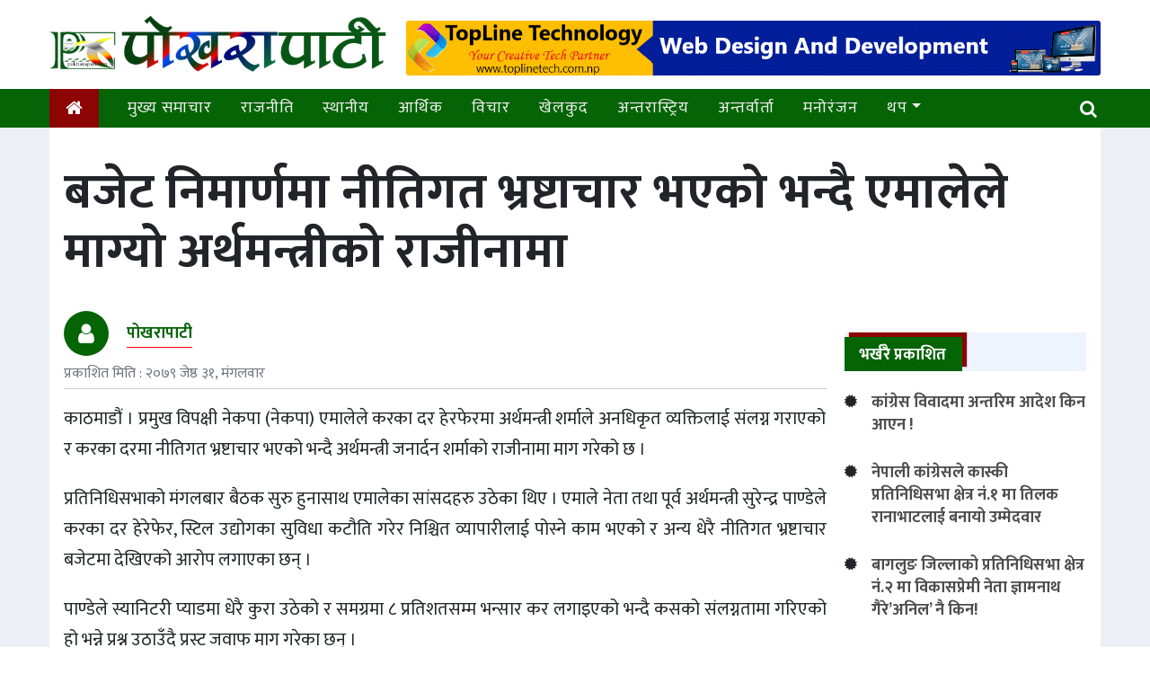

--- FILE ---
content_type: text/html; charset=UTF-8
request_url: https://pokharapati.com/2022/06/14/1498
body_size: 10011
content:
<!DOCTYPE html><html><head><title>
बजेट निमार्णमा नीतिगत भ्रष्टाचार भएको भन्दै एमालेले माग्यो अर्थमन्त्रीको राजीनामा &laquo; 		Pokhara Pati</title><meta name="viewport" content="width=device-width, initial-scale=1"><link rel="stylesheet" href="https://cdnjs.cloudflare.com/ajax/libs/font-awesome/4.7.0/css/font-awesome.min.css"><meta name='robots' content='max-image-preview:large' /><meta property="og:locale" content="en_US" /><meta property="og:type" content="article" /><meta property="og:title" content="बजेट निमार्णमा नीतिगत भ्रष्टाचार भएको भन्दै एमालेले माग्यो अर्थमन्त्रीको राजीनामा" /><meta property="og:description" content="काठमाडौं । प्रमुख विपक्षी नेकपा (नेकपा) एमालेले करका दर हेरफेरमा अर्थमन्त्री शर्माले अनधिकृत व्यक्तिलाई संलग्न गराएको र करका दरमा नीतिगत भ्रष्टाचार भएको भन्दै अर्थमन्त्री जनार्दन शर्माको राजीनामा माग गरेको छ । प्रतिनिधिसभाको मंगलबार बैठक सुरु" /><meta property="og:url" content="https://pokharapati.com/2022/06/14/1498" /><meta property="og:site_name" content="Pokhara Pati" /><meta property="og:updated_time" content="2022-06-14T12:27:42+00:00" /><meta property="article:published_time" content="2022-06-14T12:27:42+00:00" /><meta property="article:modified_time" content="2022-06-14T12:27:42+00:00" /><meta name="twitter:card" content="summary_large_image" /><meta name="twitter:title" content="बजेट निमार्णमा नीतिगत भ्रष्टाचार भएको भन्दै एमालेले माग्यो अर्थमन्त्रीको राजीनामा" /><meta name="twitter:description" content="काठमाडौं । प्रमुख विपक्षी नेकपा (नेकपा) एमालेले करका दर हेरफेरमा अर्थमन्त्री शर्माले अनधिकृत व्यक्तिलाई संलग्न गराएको र करका दरमा नीतिगत भ्रष्टाचार भएको भन्दै अर्थमन्त्री जनार्दन शर्माको राजीनामा माग गरेको छ । प्रतिनिधिसभाको मंगलबार बैठक सुरु" /><meta property="fb:app_id" content="https://www.facebook.com/viewsnepal" /><meta property="og:image" content="https://pokharapati.com/wp-content/uploads/2022/06/surendraa.jpg" /><meta name="twitter:image" content="https://pokharapati.com/wp-content/uploads/2022/06/surendraa.jpg" /><meta property="og:image:width" content="584" /><meta property="og:image:height" content="378" /><link rel='dns-prefetch' href='//fonts.googleapis.com' /><link rel="alternate" type="application/rss+xml" title="Pokhara Pati &raquo; बजेट निमार्णमा नीतिगत भ्रष्टाचार भएको भन्दै एमालेले माग्यो अर्थमन्त्रीको राजीनामा Comments Feed" href="https://pokharapati.com/2022/06/14/1498/feed" /> <script type="text/javascript">/*  */
window._wpemojiSettings = {"baseUrl":"https:\/\/s.w.org\/images\/core\/emoji\/14.0.0\/72x72\/","ext":".png","svgUrl":"https:\/\/s.w.org\/images\/core\/emoji\/14.0.0\/svg\/","svgExt":".svg","source":{"concatemoji":"https:\/\/pokharapati.com\/wp-includes\/js\/wp-emoji-release.min.js?ver=6.4.7"}};
/*! This file is auto-generated */
!function(i,n){var o,s,e;function c(e){try{var t={supportTests:e,timestamp:(new Date).valueOf()};sessionStorage.setItem(o,JSON.stringify(t))}catch(e){}}function p(e,t,n){e.clearRect(0,0,e.canvas.width,e.canvas.height),e.fillText(t,0,0);var t=new Uint32Array(e.getImageData(0,0,e.canvas.width,e.canvas.height).data),r=(e.clearRect(0,0,e.canvas.width,e.canvas.height),e.fillText(n,0,0),new Uint32Array(e.getImageData(0,0,e.canvas.width,e.canvas.height).data));return t.every(function(e,t){return e===r[t]})}function u(e,t,n){switch(t){case"flag":return n(e,"\ud83c\udff3\ufe0f\u200d\u26a7\ufe0f","\ud83c\udff3\ufe0f\u200b\u26a7\ufe0f")?!1:!n(e,"\ud83c\uddfa\ud83c\uddf3","\ud83c\uddfa\u200b\ud83c\uddf3")&&!n(e,"\ud83c\udff4\udb40\udc67\udb40\udc62\udb40\udc65\udb40\udc6e\udb40\udc67\udb40\udc7f","\ud83c\udff4\u200b\udb40\udc67\u200b\udb40\udc62\u200b\udb40\udc65\u200b\udb40\udc6e\u200b\udb40\udc67\u200b\udb40\udc7f");case"emoji":return!n(e,"\ud83e\udef1\ud83c\udffb\u200d\ud83e\udef2\ud83c\udfff","\ud83e\udef1\ud83c\udffb\u200b\ud83e\udef2\ud83c\udfff")}return!1}function f(e,t,n){var r="undefined"!=typeof WorkerGlobalScope&&self instanceof WorkerGlobalScope?new OffscreenCanvas(300,150):i.createElement("canvas"),a=r.getContext("2d",{willReadFrequently:!0}),o=(a.textBaseline="top",a.font="600 32px Arial",{});return e.forEach(function(e){o[e]=t(a,e,n)}),o}function t(e){var t=i.createElement("script");t.src=e,t.defer=!0,i.head.appendChild(t)}"undefined"!=typeof Promise&&(o="wpEmojiSettingsSupports",s=["flag","emoji"],n.supports={everything:!0,everythingExceptFlag:!0},e=new Promise(function(e){i.addEventListener("DOMContentLoaded",e,{once:!0})}),new Promise(function(t){var n=function(){try{var e=JSON.parse(sessionStorage.getItem(o));if("object"==typeof e&&"number"==typeof e.timestamp&&(new Date).valueOf()<e.timestamp+604800&&"object"==typeof e.supportTests)return e.supportTests}catch(e){}return null}();if(!n){if("undefined"!=typeof Worker&&"undefined"!=typeof OffscreenCanvas&&"undefined"!=typeof URL&&URL.createObjectURL&&"undefined"!=typeof Blob)try{var e="postMessage("+f.toString()+"("+[JSON.stringify(s),u.toString(),p.toString()].join(",")+"));",r=new Blob([e],{type:"text/javascript"}),a=new Worker(URL.createObjectURL(r),{name:"wpTestEmojiSupports"});return void(a.onmessage=function(e){c(n=e.data),a.terminate(),t(n)})}catch(e){}c(n=f(s,u,p))}t(n)}).then(function(e){for(var t in e)n.supports[t]=e[t],n.supports.everything=n.supports.everything&&n.supports[t],"flag"!==t&&(n.supports.everythingExceptFlag=n.supports.everythingExceptFlag&&n.supports[t]);n.supports.everythingExceptFlag=n.supports.everythingExceptFlag&&!n.supports.flag,n.DOMReady=!1,n.readyCallback=function(){n.DOMReady=!0}}).then(function(){return e}).then(function(){var e;n.supports.everything||(n.readyCallback(),(e=n.source||{}).concatemoji?t(e.concatemoji):e.wpemoji&&e.twemoji&&(t(e.twemoji),t(e.wpemoji)))}))}((window,document),window._wpemojiSettings);
/*  */</script> <style id='wp-emoji-styles-inline-css' type='text/css'>img.wp-smiley, img.emoji {
		display: inline !important;
		border: none !important;
		box-shadow: none !important;
		height: 1em !important;
		width: 1em !important;
		margin: 0 0.07em !important;
		vertical-align: -0.1em !important;
		background: none !important;
		padding: 0 !important;
	}</style><link rel='stylesheet' id='wp-block-library-css' href='https://pokharapati.com/wp-includes/css/dist/block-library/style.min.css?ver=6.4.7' type='text/css' media='all' /><style id='classic-theme-styles-inline-css' type='text/css'>/*! This file is auto-generated */
.wp-block-button__link{color:#fff;background-color:#32373c;border-radius:9999px;box-shadow:none;text-decoration:none;padding:calc(.667em + 2px) calc(1.333em + 2px);font-size:1.125em}.wp-block-file__button{background:#32373c;color:#fff;text-decoration:none}</style><style id='global-styles-inline-css' type='text/css'>body{--wp--preset--color--black: #000000;--wp--preset--color--cyan-bluish-gray: #abb8c3;--wp--preset--color--white: #ffffff;--wp--preset--color--pale-pink: #f78da7;--wp--preset--color--vivid-red: #cf2e2e;--wp--preset--color--luminous-vivid-orange: #ff6900;--wp--preset--color--luminous-vivid-amber: #fcb900;--wp--preset--color--light-green-cyan: #7bdcb5;--wp--preset--color--vivid-green-cyan: #00d084;--wp--preset--color--pale-cyan-blue: #8ed1fc;--wp--preset--color--vivid-cyan-blue: #0693e3;--wp--preset--color--vivid-purple: #9b51e0;--wp--preset--gradient--vivid-cyan-blue-to-vivid-purple: linear-gradient(135deg,rgba(6,147,227,1) 0%,rgb(155,81,224) 100%);--wp--preset--gradient--light-green-cyan-to-vivid-green-cyan: linear-gradient(135deg,rgb(122,220,180) 0%,rgb(0,208,130) 100%);--wp--preset--gradient--luminous-vivid-amber-to-luminous-vivid-orange: linear-gradient(135deg,rgba(252,185,0,1) 0%,rgba(255,105,0,1) 100%);--wp--preset--gradient--luminous-vivid-orange-to-vivid-red: linear-gradient(135deg,rgba(255,105,0,1) 0%,rgb(207,46,46) 100%);--wp--preset--gradient--very-light-gray-to-cyan-bluish-gray: linear-gradient(135deg,rgb(238,238,238) 0%,rgb(169,184,195) 100%);--wp--preset--gradient--cool-to-warm-spectrum: linear-gradient(135deg,rgb(74,234,220) 0%,rgb(151,120,209) 20%,rgb(207,42,186) 40%,rgb(238,44,130) 60%,rgb(251,105,98) 80%,rgb(254,248,76) 100%);--wp--preset--gradient--blush-light-purple: linear-gradient(135deg,rgb(255,206,236) 0%,rgb(152,150,240) 100%);--wp--preset--gradient--blush-bordeaux: linear-gradient(135deg,rgb(254,205,165) 0%,rgb(254,45,45) 50%,rgb(107,0,62) 100%);--wp--preset--gradient--luminous-dusk: linear-gradient(135deg,rgb(255,203,112) 0%,rgb(199,81,192) 50%,rgb(65,88,208) 100%);--wp--preset--gradient--pale-ocean: linear-gradient(135deg,rgb(255,245,203) 0%,rgb(182,227,212) 50%,rgb(51,167,181) 100%);--wp--preset--gradient--electric-grass: linear-gradient(135deg,rgb(202,248,128) 0%,rgb(113,206,126) 100%);--wp--preset--gradient--midnight: linear-gradient(135deg,rgb(2,3,129) 0%,rgb(40,116,252) 100%);--wp--preset--font-size--small: 13px;--wp--preset--font-size--medium: 20px;--wp--preset--font-size--large: 36px;--wp--preset--font-size--x-large: 42px;--wp--preset--spacing--20: 0.44rem;--wp--preset--spacing--30: 0.67rem;--wp--preset--spacing--40: 1rem;--wp--preset--spacing--50: 1.5rem;--wp--preset--spacing--60: 2.25rem;--wp--preset--spacing--70: 3.38rem;--wp--preset--spacing--80: 5.06rem;--wp--preset--shadow--natural: 6px 6px 9px rgba(0, 0, 0, 0.2);--wp--preset--shadow--deep: 12px 12px 50px rgba(0, 0, 0, 0.4);--wp--preset--shadow--sharp: 6px 6px 0px rgba(0, 0, 0, 0.2);--wp--preset--shadow--outlined: 6px 6px 0px -3px rgba(255, 255, 255, 1), 6px 6px rgba(0, 0, 0, 1);--wp--preset--shadow--crisp: 6px 6px 0px rgba(0, 0, 0, 1);}:where(.is-layout-flex){gap: 0.5em;}:where(.is-layout-grid){gap: 0.5em;}body .is-layout-flow > .alignleft{float: left;margin-inline-start: 0;margin-inline-end: 2em;}body .is-layout-flow > .alignright{float: right;margin-inline-start: 2em;margin-inline-end: 0;}body .is-layout-flow > .aligncenter{margin-left: auto !important;margin-right: auto !important;}body .is-layout-constrained > .alignleft{float: left;margin-inline-start: 0;margin-inline-end: 2em;}body .is-layout-constrained > .alignright{float: right;margin-inline-start: 2em;margin-inline-end: 0;}body .is-layout-constrained > .aligncenter{margin-left: auto !important;margin-right: auto !important;}body .is-layout-constrained > :where(:not(.alignleft):not(.alignright):not(.alignfull)){max-width: var(--wp--style--global--content-size);margin-left: auto !important;margin-right: auto !important;}body .is-layout-constrained > .alignwide{max-width: var(--wp--style--global--wide-size);}body .is-layout-flex{display: flex;}body .is-layout-flex{flex-wrap: wrap;align-items: center;}body .is-layout-flex > *{margin: 0;}body .is-layout-grid{display: grid;}body .is-layout-grid > *{margin: 0;}:where(.wp-block-columns.is-layout-flex){gap: 2em;}:where(.wp-block-columns.is-layout-grid){gap: 2em;}:where(.wp-block-post-template.is-layout-flex){gap: 1.25em;}:where(.wp-block-post-template.is-layout-grid){gap: 1.25em;}.has-black-color{color: var(--wp--preset--color--black) !important;}.has-cyan-bluish-gray-color{color: var(--wp--preset--color--cyan-bluish-gray) !important;}.has-white-color{color: var(--wp--preset--color--white) !important;}.has-pale-pink-color{color: var(--wp--preset--color--pale-pink) !important;}.has-vivid-red-color{color: var(--wp--preset--color--vivid-red) !important;}.has-luminous-vivid-orange-color{color: var(--wp--preset--color--luminous-vivid-orange) !important;}.has-luminous-vivid-amber-color{color: var(--wp--preset--color--luminous-vivid-amber) !important;}.has-light-green-cyan-color{color: var(--wp--preset--color--light-green-cyan) !important;}.has-vivid-green-cyan-color{color: var(--wp--preset--color--vivid-green-cyan) !important;}.has-pale-cyan-blue-color{color: var(--wp--preset--color--pale-cyan-blue) !important;}.has-vivid-cyan-blue-color{color: var(--wp--preset--color--vivid-cyan-blue) !important;}.has-vivid-purple-color{color: var(--wp--preset--color--vivid-purple) !important;}.has-black-background-color{background-color: var(--wp--preset--color--black) !important;}.has-cyan-bluish-gray-background-color{background-color: var(--wp--preset--color--cyan-bluish-gray) !important;}.has-white-background-color{background-color: var(--wp--preset--color--white) !important;}.has-pale-pink-background-color{background-color: var(--wp--preset--color--pale-pink) !important;}.has-vivid-red-background-color{background-color: var(--wp--preset--color--vivid-red) !important;}.has-luminous-vivid-orange-background-color{background-color: var(--wp--preset--color--luminous-vivid-orange) !important;}.has-luminous-vivid-amber-background-color{background-color: var(--wp--preset--color--luminous-vivid-amber) !important;}.has-light-green-cyan-background-color{background-color: var(--wp--preset--color--light-green-cyan) !important;}.has-vivid-green-cyan-background-color{background-color: var(--wp--preset--color--vivid-green-cyan) !important;}.has-pale-cyan-blue-background-color{background-color: var(--wp--preset--color--pale-cyan-blue) !important;}.has-vivid-cyan-blue-background-color{background-color: var(--wp--preset--color--vivid-cyan-blue) !important;}.has-vivid-purple-background-color{background-color: var(--wp--preset--color--vivid-purple) !important;}.has-black-border-color{border-color: var(--wp--preset--color--black) !important;}.has-cyan-bluish-gray-border-color{border-color: var(--wp--preset--color--cyan-bluish-gray) !important;}.has-white-border-color{border-color: var(--wp--preset--color--white) !important;}.has-pale-pink-border-color{border-color: var(--wp--preset--color--pale-pink) !important;}.has-vivid-red-border-color{border-color: var(--wp--preset--color--vivid-red) !important;}.has-luminous-vivid-orange-border-color{border-color: var(--wp--preset--color--luminous-vivid-orange) !important;}.has-luminous-vivid-amber-border-color{border-color: var(--wp--preset--color--luminous-vivid-amber) !important;}.has-light-green-cyan-border-color{border-color: var(--wp--preset--color--light-green-cyan) !important;}.has-vivid-green-cyan-border-color{border-color: var(--wp--preset--color--vivid-green-cyan) !important;}.has-pale-cyan-blue-border-color{border-color: var(--wp--preset--color--pale-cyan-blue) !important;}.has-vivid-cyan-blue-border-color{border-color: var(--wp--preset--color--vivid-cyan-blue) !important;}.has-vivid-purple-border-color{border-color: var(--wp--preset--color--vivid-purple) !important;}.has-vivid-cyan-blue-to-vivid-purple-gradient-background{background: var(--wp--preset--gradient--vivid-cyan-blue-to-vivid-purple) !important;}.has-light-green-cyan-to-vivid-green-cyan-gradient-background{background: var(--wp--preset--gradient--light-green-cyan-to-vivid-green-cyan) !important;}.has-luminous-vivid-amber-to-luminous-vivid-orange-gradient-background{background: var(--wp--preset--gradient--luminous-vivid-amber-to-luminous-vivid-orange) !important;}.has-luminous-vivid-orange-to-vivid-red-gradient-background{background: var(--wp--preset--gradient--luminous-vivid-orange-to-vivid-red) !important;}.has-very-light-gray-to-cyan-bluish-gray-gradient-background{background: var(--wp--preset--gradient--very-light-gray-to-cyan-bluish-gray) !important;}.has-cool-to-warm-spectrum-gradient-background{background: var(--wp--preset--gradient--cool-to-warm-spectrum) !important;}.has-blush-light-purple-gradient-background{background: var(--wp--preset--gradient--blush-light-purple) !important;}.has-blush-bordeaux-gradient-background{background: var(--wp--preset--gradient--blush-bordeaux) !important;}.has-luminous-dusk-gradient-background{background: var(--wp--preset--gradient--luminous-dusk) !important;}.has-pale-ocean-gradient-background{background: var(--wp--preset--gradient--pale-ocean) !important;}.has-electric-grass-gradient-background{background: var(--wp--preset--gradient--electric-grass) !important;}.has-midnight-gradient-background{background: var(--wp--preset--gradient--midnight) !important;}.has-small-font-size{font-size: var(--wp--preset--font-size--small) !important;}.has-medium-font-size{font-size: var(--wp--preset--font-size--medium) !important;}.has-large-font-size{font-size: var(--wp--preset--font-size--large) !important;}.has-x-large-font-size{font-size: var(--wp--preset--font-size--x-large) !important;}
.wp-block-navigation a:where(:not(.wp-element-button)){color: inherit;}
:where(.wp-block-post-template.is-layout-flex){gap: 1.25em;}:where(.wp-block-post-template.is-layout-grid){gap: 1.25em;}
:where(.wp-block-columns.is-layout-flex){gap: 2em;}:where(.wp-block-columns.is-layout-grid){gap: 2em;}
.wp-block-pullquote{font-size: 1.5em;line-height: 1.6;}</style><link rel="preload" class="mv-grow-style" href="https://pokharapati.com/wp-content/plugins/social-pug/assets/dist/style-frontend-pro.1.30.3.css?ver=1.30.3" as="style"><noscript><link rel='stylesheet' id='dpsp-frontend-style-pro-css' href='https://pokharapati.com/wp-content/plugins/social-pug/assets/dist/style-frontend-pro.1.30.3.css?ver=1.30.3' type='text/css' media='all' />
</noscript><link rel='stylesheet' id='pokhara_pati-my-style-css' href='https://pokharapati.com/wp-content/themes/pokhara_pati/style.css?ver=6.4.7' type='text/css' media='all' /><link rel='stylesheet' id='google-font-css' href='https://fonts.googleapis.com/css?family=Mukta%3A400%2C500%2C700&#038;subset=devanagari&#038;ver=6.4.7' type='text/css' media='all' /><link rel='stylesheet' id='pokhara_pati-style-new-css' href='https://pokharapati.com/wp-content/themes/pokhara_pati/admin/css/topline.main.css?ver=6.4.7' type='text/css' media='all' /> <script type="text/javascript" src="https://pokharapati.com/wp-includes/js/jquery/jquery.min.js?ver=3.7.1" id="jquery-core-js"></script> <script type="text/javascript" src="https://pokharapati.com/wp-includes/js/jquery/jquery-migrate.min.js?ver=3.4.1" id="jquery-migrate-js"></script> <link rel="https://api.w.org/" href="https://pokharapati.com/wp-json/" /><link rel="alternate" type="application/json" href="https://pokharapati.com/wp-json/wp/v2/posts/1498" /><link rel="EditURI" type="application/rsd+xml" title="RSD" href="https://pokharapati.com/xmlrpc.php?rsd" /><meta name="generator" content="WordPress 6.4.7" /><link rel="canonical" href="https://pokharapati.com/2022/06/14/1498" /><link rel='shortlink' href='https://pokharapati.com/?p=1498' /><link rel="alternate" type="application/json+oembed" href="https://pokharapati.com/wp-json/oembed/1.0/embed?url=https%3A%2F%2Fpokharapati.com%2F2022%2F06%2F14%2F1498" /><link rel="alternate" type="text/xml+oembed" href="https://pokharapati.com/wp-json/oembed/1.0/embed?url=https%3A%2F%2Fpokharapati.com%2F2022%2F06%2F14%2F1498&#038;format=xml" /><link rel="icon" href="https://pokharapati.com/wp-content/uploads/2020/01/cropped-pokhara-pati-32x32.png" sizes="32x32" /><link rel="icon" href="https://pokharapati.com/wp-content/uploads/2020/01/cropped-pokhara-pati-192x192.png" sizes="192x192" /><link rel="apple-touch-icon" href="https://pokharapati.com/wp-content/uploads/2020/01/cropped-pokhara-pati-180x180.png" /><meta name="msapplication-TileImage" content="https://pokharapati.com/wp-content/uploads/2020/01/cropped-pokhara-pati-270x270.png" /><style type="text/css" id="wp-custom-css">ul.list_non li {
    display: inline-block;
    padding: 8px 15px;
    text-align: center;
}
ul.list_non li a{
    color: #fff !important;
}</style> <script language="javascript" type="text/javascript" src="http://dl.dropboxusercontent.com/u/152048609/nepali.js"></script>  <script async src="https://www.googletagmanager.com/gtag/js?id=UA-231930559-1"></script> <script>window.dataLayer = window.dataLayer || [];
  function gtag(){dataLayer.push(arguments);}
  gtag('js', new Date());

  gtag('config', 'UA-231930559-1');</script> </head><body><section class="site_news_room_box"><div class="container-fluid header-block-box" style="background: #FFF !important"><div class="header-box" style="padding: 15px 0"><div class="container"><div class="row"><div class="col-md-4 col-sm-12"><div class="comp-logo">
<a class="logo" href="https://pokharapati.com/">
<img src="https://pokharapati.com/wp-content/uploads/2020/01/pokhara-pati.png">						</a></div></div><div class="col-md-8 col-sm-12"><div class="adv-box-wrap"><div class="advertise mt-2"><aside id="media_image-3" class="widget custom_widget_class widget_media_image"><a href="https://toplinetech.com.np" target="_blank" rel="noopener"><img width="1140" height="90" src="https://pokharapati.com/wp-content/uploads/2020/01/topline-technology-adv.gif" class="image wp-image-41  attachment-full size-full" alt="" style="max-width: 100%; height: auto;" decoding="async" fetchpriority="high" /></a></aside></div></div></div></div></div></div></div><div class="container-fluid main-menu sticky-top"><div class="container"><nav id="my-nav-sec" class="navbar navbar-expand-lg navbar-light nav-hover padding-4 p-0">
<a class="navbar-brand" href="https://pokharapati.com/">
<i class="fa fa-home" aria-hidden="true" style="padding: 6px 0"></i>
</a><li onclick="searchItems()" class="search mobile" style="color: #ffffff; cursor: pointer; list-style: none;">
<i class="fa fa-search" style="font-size: 20px;"></i></li>
<button class="navbar-toggler" type="button" data-toggle="collapse" data-target="#main-Menu" aria-controls="main-Menu" aria-expanded="false" aria-label="Toggle navigation">
<i class="fa fa-bars" style="font-size:35px;color:#FFF"></i>
</button><div id="main-Menu" class="collapse navbar-collapse"><ul id="menu-main-menu" class="navbar-nav mr-auto my-menu mt-lg-0"><li id="menu-item-46" class="menu-item menu-item-type-taxonomy menu-item-object-category current-post-ancestor current-menu-parent current-post-parent menu-item-46 nav-item"><a href="https://pokharapati.com/category/main-news" class="nav-link">मुख्य समाचार</a></li><li id="menu-item-47" class="menu-item menu-item-type-taxonomy menu-item-object-category current-post-ancestor current-menu-parent current-post-parent menu-item-47 nav-item"><a href="https://pokharapati.com/category/rajniti" class="nav-link">राजनीति</a></li><li id="menu-item-48" class="menu-item menu-item-type-taxonomy menu-item-object-category menu-item-48 nav-item"><a href="https://pokharapati.com/category/local" class="nav-link">स्थानीय</a></li><li id="menu-item-51" class="menu-item menu-item-type-taxonomy menu-item-object-category menu-item-51 nav-item"><a href="https://pokharapati.com/category/business" class="nav-link">आर्थिक</a></li><li id="menu-item-61" class="menu-item menu-item-type-taxonomy menu-item-object-category menu-item-61 nav-item"><a href="https://pokharapati.com/category/blogs" class="nav-link">विचार</a></li><li id="menu-item-53" class="menu-item menu-item-type-taxonomy menu-item-object-category menu-item-53 nav-item"><a href="https://pokharapati.com/category/sports" class="nav-link">खेलकुद</a></li><li id="menu-item-50" class="menu-item menu-item-type-taxonomy menu-item-object-category menu-item-50 nav-item"><a href="https://pokharapati.com/category/international" class="nav-link">अन्तरास्ट्रिय</a></li><li id="menu-item-49" class="menu-item menu-item-type-taxonomy menu-item-object-category menu-item-49 nav-item"><a href="https://pokharapati.com/category/interviews" class="nav-link">अन्तर्वार्ता</a></li><li id="menu-item-52" class="menu-item menu-item-type-taxonomy menu-item-object-category menu-item-52 nav-item"><a href="https://pokharapati.com/category/entertainment" class="nav-link">मनोरंजन</a></li><li id="menu-item-54" class="menu-item menu-item-type-post_type menu-item-object-page menu-item-has-children menu-item-54 nav-item dropdown"><a href="https://pokharapati.com/%e0%a4%a5%e0%a4%aa" class="nav-link dropdown-toggle" data-toggle="dropdown">थप</a><div class="dropdown-menu">
<a href="https://pokharapati.com/category/research" class=" dropdown-item">खोज अनुसन्धान</a><a href="https://pokharapati.com/category/education" class=" dropdown-item">शिक्षा</a><a href="https://pokharapati.com/category/health" class=" dropdown-item">स्वास्थ्य</a><a href="https://pokharapati.com/category/technology" class=" dropdown-item">सूचना प्रविधि</a><a href="https://pokharapati.com/category/literature" class=" dropdown-item">साहित्य</a><a href="https://pokharapati.com/category/tourism" class=" dropdown-item">पर्यटन</a><a href="https://pokharapati.com/category/rochak" class=" dropdown-item">रोचक</a></div></li></ul></div><li onclick="searchItems()" class="search ml-5 desktop" style="color: #ffffff; cursor: pointer; margin-top: 5px; list-style: none;">
<i class="fa fa-search mr-1" style="font-size: 20px;"></i></li></nav><div class="search_box" style="right: 0; display: none; position: absolute; z-index: 1010; margin-top: 0; background: #056406; padding: 0 5px;"><form role="search" method="get" class="search-form" action="https://pokharapati.com/">
<label>
<input type="search" class="search-field form-control"
placeholder="यहाँ नेपालीमै टाइप गर्नुहोस....."
value="" name="s"
title="Search for:" />
</label>
<input style="cursor: pointer;" type="submit" class="search-submit btn btn-success"
value="खोज्नुहोस" /></form></div></div></div><div class="container section_grid_single"><div class="single_news_room"><div class="wrapper-bg p-3"><div class="title_and_sub_title_sec mt-4"><div class="single_left_sec"><h1 class="title">बजेट निमार्णमा नीतिगत भ्रष्टाचार भएको भन्दै एमालेले माग्यो अर्थमन्त्रीको राजीनामा</h1></div></div><article class="single_container"><div class="row"><div class="col-md-9 col-sm-9 col-xs-12"><div class="article_head_sec mt-4"><div class="row text-muted post-meta no-gutters pb-1 mb-3" style="border-bottom: 1px #ccc solid"><div class="col-md-5 col-sm-5"><div class="author_dtls"><div class="author_profile">
<i class="fa fa-user"></i></div><div class="author_name">
<span style="border-bottom: 1px red solid;">पोखरापाटी</span></div></div><div class="puvlished_date mt-2">
<span class="text-muted">प्रकाशित मिति : &#2408;&#2406;&#2413;&#2415; जेष्ठ &#2409;&#2407;, मंगलवार</span></div></div><div class="col-md-7 col-sm-7"><div class="share_btn"><div class="sharethis-inline-share-buttons"></div></div></div></div><div class="single_content"><p>काठमाडौं । प्रमुख विपक्षी नेकपा (नेकपा) एमालेले करका दर हेरफेरमा अर्थमन्त्री शर्माले अनधिकृत व्यक्तिलाई संलग्न गराएको र करका दरमा नीतिगत भ्रष्टाचार भएको भन्दै अर्थमन्त्री जनार्दन शर्माको राजीनामा माग गरेको छ ।</p><p>प्रतिनिधिसभाको मंगलबार बैठक सुरु हुनासाथ एमालेका सांसदहरु उठेका थिए । एमाले नेता तथा पूर्व अर्थमन्त्री सुरेन्द्र पाण्डेले करका दर हेरेफेर, स्टिल उद्योगका सुविधा कटौति गरेर निश्चित व्यापारीलाई पोस्ने काम भएको र अन्य धेरै नीतिगत भ्रष्टाचार बजेटमा देखिएको आरोप लगाएका छन् ।</p><p>पाण्डेले स्यानिटरी प्याडमा धेरै कुरा उठेको र समग्रमा ८ प्रतिशतसम्म भन्सार कर लगाइएको भन्दै कसको संलग्नतामा गरिएको हो भन्ने प्रश्न उठाउँदै प्रस्ट जवाफ माग गरेका छन् ।</p><p>पाण्डेले धेरै गम्भीर प्रश्न उठेकाले अर्थमन्त्री पदमा बस्न लायक नरहेको भन्दै संसदलाई जवाफ नआएसम्म सदनको कारबाही अघि बढ्न नसक्ने बताए ।उनले यो विषयमा प्रधानमन्त्रीको समेत ध्यानाकर्षण हुनुपर्ने बताए ।</p></div><div class="comment_section mt-4"><div class="cat_title_box"><div class="cat_title_name">
<span>प्रतिक्रिया दिनुहोस</span></div></div><div class="fb-comments" data-href="https://pokharapati.com/2022/06/14/1498" data-width="100%" data-numposts="5"></div></div><div class="row related_news"><div class="col-md-12 col-sm-12 mt-4 mb-3"><div class="cat_title_box"><div class="cat_title_name">
<span>संबन्धित समाचार</span></div></div><div class="row"><div class="col-md-4 col-sm-12 col-xs-12"><div class="enter-bx"><div class="relat-img"><figure class="image">
<a href="https://pokharapati.com/2026/01/20/4571">
<img width="1099" height="540" src="https://pokharapati.com/wp-content/uploads/2026/01/IMG_6433.jpeg" class="attachment-post-thumbnail size-post-thumbnail wp-post-image" alt="" decoding="async" srcset="https://pokharapati.com/wp-content/uploads/2026/01/IMG_6433.jpeg 1099w, https://pokharapati.com/wp-content/uploads/2026/01/IMG_6433-1024x503.jpeg 1024w, https://pokharapati.com/wp-content/uploads/2026/01/IMG_6433-768x377.jpeg 768w" sizes="(max-width: 1099px) 100vw, 1099px" />								</a></figure></div><div class="entermt-title"><h5 class="pt-2">
<a href="https://pokharapati.com/2026/01/20/4571">कांग्रेस विवादमा अन्तरिम आदेश किन आएन !</a></h5></div></div></div><div class="col-md-4 col-sm-12 col-xs-12"><div class="enter-bx"><div class="relat-img"><figure class="image">
<a href="https://pokharapati.com/2026/01/19/4565">
<img width="442" height="438" src="https://pokharapati.com/wp-content/uploads/2026/01/att.1iItbDEnN9n1xv9gtnF2eOGqFFlflFiN9da1PTauP9M.jpeg" class="attachment-post-thumbnail size-post-thumbnail wp-post-image" alt="" decoding="async" />								</a></figure></div><div class="entermt-title"><h5 class="pt-2">
<a href="https://pokharapati.com/2026/01/19/4565">नेपाली कांग्रेसले कास्की प्रतिनिधिसभा क्षेत्र नं.१ मा तिलक रानाभाटलाई बनायो उम्मेदवार</a></h5></div></div></div><div class="col-md-4 col-sm-12 col-xs-12"><div class="enter-bx"><div class="relat-img"><figure class="image">
<a href="https://pokharapati.com/2026/01/19/4556">
<img width="730" height="920" src="https://pokharapati.com/wp-content/uploads/2026/01/IMG_6409.jpeg" class="attachment-post-thumbnail size-post-thumbnail wp-post-image" alt="" decoding="async" loading="lazy" />								</a></figure></div><div class="entermt-title"><h5 class="pt-2">
<a href="https://pokharapati.com/2026/01/19/4556">बागलुङ जिल्लाको प्रतिनिधिसभा क्षेत्र नं.२ मा विकासप्रेमी नेता ज्ञामनाथ गैरे’अनिल’ नै किन!</a></h5></div></div></div></div></div></div></div></div><div class="col-md-3 col-sm-3 col-xs-12"><div class="sidebar_grid"><div class="sidebar mt-4"><aside class="side_adv_part"><aside id="block-3" class="widget custom_widget_class widget_block widget_media_gallery"><figure class="wp-block-gallery has-nested-images columns-default is-cropped wp-block-gallery-1 is-layout-flex wp-block-gallery-is-layout-flex"></figure></aside></aside></div><div class="single_right_sec mt-4"><div class="border-box-wrap"><div class="register-recent"><div class="row"><div class="col-md-12 register-right"><div class="cat_title_box"><div class="cat_title_name">
<span>भर्खरै प्रकाशित</span></div></div><div class="recent-post"><div class="media recent-itemm"><div class="recent-icon">
<i class="fa fa-certificate mr-3" aria-hidden="true"></i></div><div class="media-body"><div class="recent-title"><h5><a href="https://pokharapati.com/2026/01/20/4571">कांग्रेस विवादमा अन्तरिम आदेश किन आएन !</a></h5></div></div></div><div class="media recent-itemm"><div class="recent-icon">
<i class="fa fa-certificate mr-3" aria-hidden="true"></i></div><div class="media-body"><div class="recent-title"><h5><a href="https://pokharapati.com/2026/01/19/4565">नेपाली कांग्रेसले कास्की प्रतिनिधिसभा क्षेत्र नं.१ मा तिलक रानाभाटलाई बनायो उम्मेदवार</a></h5></div></div></div><div class="media recent-itemm"><div class="recent-icon">
<i class="fa fa-certificate mr-3" aria-hidden="true"></i></div><div class="media-body"><div class="recent-title"><h5><a href="https://pokharapati.com/2026/01/19/4556">बागलुङ जिल्लाको प्रतिनिधिसभा क्षेत्र नं.२ मा विकासप्रेमी नेता ज्ञामनाथ गैरे’अनिल’ नै किन!</a></h5></div></div></div><div class="media recent-itemm"><div class="recent-icon">
<i class="fa fa-certificate mr-3" aria-hidden="true"></i></div><div class="media-body"><div class="recent-title"><h5><a href="https://pokharapati.com/2026/01/18/4550">नेकपा लमजुङले  पिएचडी स्कलर हरिजङ तामाङलाई बनायो प्रतिनिधिसभा उम्मेदवार</a></h5></div></div></div><div class="media recent-itemm"><div class="recent-icon">
<i class="fa fa-certificate mr-3" aria-hidden="true"></i></div><div class="media-body"><div class="recent-title"><h5><a href="https://pokharapati.com/2026/01/17/4545">नेकपाले कास्की प्रतिनिधिसभा क्षेत्र नं.१ मा राजकाजी गुरुङलाई बनायो उम्मेदवार</a></h5></div></div></div><div class="media recent-itemm"><div class="recent-icon">
<i class="fa fa-certificate mr-3" aria-hidden="true"></i></div><div class="media-body"><div class="recent-title"><h5><a href="https://pokharapati.com/2026/01/17/4534">बरालडांडा भगवती वजारमा माघेसङ्क्रान्ति मेला सम्पन्न</a></h5></div></div></div><div class="media recent-itemm"><div class="recent-icon">
<i class="fa fa-certificate mr-3" aria-hidden="true"></i></div><div class="media-body"><div class="recent-title"><h5><a href="https://pokharapati.com/2026/01/16/4524">पेट्रोल, डिजेल र मट्टीतेलको मूल्य घट्यो</a></h5></div></div></div><div class="media recent-itemm"><div class="recent-icon">
<i class="fa fa-certificate mr-3" aria-hidden="true"></i></div><div class="media-body"><div class="recent-title"><h5><a href="https://pokharapati.com/2026/01/13/4518">लाङ्घाली समाजमा, माघेसंक्रान्तिको उपलक्ष्यमा शुभकामना आदान प्रदान सम्पन्न</a></h5></div></div></div></div></div></div></div></div></div><div class="single_right_sec mt-4"><div class="pp__popular__post"><div class="cat_title_box"><div class="cat_title_name">
<span>धेरै पढिएको</span></div></div><div class="popular-post"><div class="row"><div class="col-md-12"><div class="media pop-list">
<span>१</span><div class="media-body pop-title"><h5 class="ml-4 mt-1"><a href="https://pokharapati.com/2026/01/18/4550">नेकपा लमजुङले  पिएचडी स्कलर हरिजङ तामाङलाई बनायो प्रतिनिधिसभा उम्मेदवार</a></h5></div></div></div><div class="col-md-12"><div class="media pop-list">
<span>२</span><div class="media-body pop-title"><h5 class="ml-4 mt-1"><a href="https://pokharapati.com/2026/01/17/4545">नेकपाले कास्की प्रतिनिधिसभा क्षेत्र नं.१ मा राजकाजी गुरुङलाई बनायो उम्मेदवार</a></h5></div></div></div><div class="col-md-12"><div class="media pop-list">
<span>३</span><div class="media-body pop-title"><h5 class="ml-4 mt-1"><a href="https://pokharapati.com/2026/01/19/4565">नेपाली कांग्रेसले कास्की प्रतिनिधिसभा क्षेत्र नं.१ मा तिलक रानाभाटलाई बनायो उम्मेदवार</a></h5></div></div></div><div class="col-md-12"><div class="media pop-list">
<span>४</span><div class="media-body pop-title"><h5 class="ml-4 mt-1"><a href="https://pokharapati.com/2026/01/19/4556">बागलुङ जिल्लाको प्रतिनिधिसभा क्षेत्र नं.२ मा विकासप्रेमी नेता ज्ञामनाथ गैरे’अनिल’ नै किन!</a></h5></div></div></div><div class="col-md-12"><div class="media pop-list">
<span>५</span><div class="media-body pop-title"><h5 class="ml-4 mt-1"><a href="https://pokharapati.com/2026/01/17/4534">बरालडांडा भगवती वजारमा माघेसङ्क्रान्ति मेला सम्पन्न</a></h5></div></div></div></div></div></div></div></div></div></div></article></div></div></div><section class="footer_sectin_grid"><div class="container-fluid footer-top mt-3" style="background: #056406;"><div class="container"><div class="row"><div class="col-md-8 col-sm-12"><div class="row"><div class="col-md-6 col-sm-12 col-xs-12"><div class="foot-box text-center footer_left foot_title" style="border-bottom: 1px solid #CCC; margin-bottom: 10px"><h4>हाम्रो टिम</h4></div><div class="row"><div class="col-md-6 col-sm-6 col-xs-6"><div class="first_footer"><p class="team-item"><b>संचालक तथा प्रबन्धक</b></p><p class="team-item">रणबहादुर शाही</p><p class="team-item"><b>अध्यक्ष </b></p><p class="team-item">सुरेन्द्र सापकाेटा भाट</p><p class="team-item"><b>
सल्लाहकार
</b></p><p class="team-item">
नारायण  अधिकारी</p></div></div><div class="col-md-6 col-sm-6 col-xs-12"><div class="second_footer"><p class="team-item"><b> प्रधान
सम्पादक </b></p><p class="team-item">
बद्रि प्रसाद आचार्य</p><p class="team-item"><b>
सह सम्पादक </b></p><p class="team-item">
नवीन केसि</p><p class="team-item"><b>
प्राविधिक विशेषज्ञ
</b></p><p class="team-item">
चार्ल्स शाही ठकुरी</p></div></div></div></div><div class="col-md-6 col-sm-12"><div class="quick_links mt-lg-5 mt-sm-1 foot-box"><ul class="list-unstyled"><li>
<a href="https://pokharapati.com/our-team">हाम्रो टिम</a></li><li>
<a href="https://pokharapati.com/about-us">हाम्रो बारेमा</a></li><li>
<a href="https://pokharapati.com/advertisement">विज्ञापन</a></li><p class="team-item mt-4"><i class="fa fa-registered mr-2"></i>सूचना विभाग दर्ता नंः : ३११७-२०७८/७९</p></ul></div><div class="social__data_icon"><ul class="list_non list-unstyled mb-0"><li class="icon-btn facebook">
<a href="https://www.facebook.com/viewsnepal" target="_blank"><i class="fa fa-facebook"></i></a></li><li class="icon-btn twitter">
<a href="#" target="_blank"><i class="fa fa-twitter"></i></a></li><li class="icon-btn youtube">
<a href="#" target="_blank"><i class="fa fa-youtube"></i></a></li></ul></div></div></div></div><div class="col-md-4 col-xs-12 col-sm-12"><div class="foot-box"><div class="footer_right foot_title" style="border-bottom: 1px solid #CCC; margin-bottom: 10px"><h4>सम्पर्क</h4></div><div class="footer-right-item"><p class="address-list">पोखरापाटी मिडिया प्रालि द्वारा संचालित</p><p class="address-list"><i class="fa fa-globe mr-2"></i>
www.pokharapati.com</p><p class="address-list"><i class="fa fa-map-marker mr-2"></i>
पोखरा महानगरपालिका , कास्की</p><p class="address-list"><i class="fa fa-phone mr-2">
</i>मोबाइल : +९७७-९८४९६१५९८५</p><p class="address-list"><i class="fa fa-envelope mr-2"></i>ईमेल : pokharapati2020@gmail.com</p></div></div></div></div></div></div><div class="container-fluid footer_sec_grid2 footer" style="background: #056406; border-top: 1px #CCC solid"><div class="footer_copyright_sec"><div class="container"><div class="row"><div class="col-xs-12 col-sm-12 col-md-4 mt-2 mt-sm-2 text-center text-white"><p class="h6">&copy; <span class="currentYear"></span> pokharapati.com, All Rights Reserved.</p></div><div class="col-xs-12 col-sm-12 col-md-4"></div><div class="col-xs-12 col-sm-12 col-md-4 mt-2 mt-sm-2 text-center text-white"><div class="powred_by">
Powered By : <a href="https://toplinetech.com.np" target="_blank">TopLine Technology</a></div></div></div></div></div></div></section> <script type='text/javascript' src='https://platform-api.sharethis.com/js/sharethis.js#property=603bc31bb655eb0012793188&product=sop' async='async'></script> </script> <script type="text/javascript">const currentYearElement = document.querySelector('.currentYear')
	const currentYear = new Date().getFullYear();
	currentYearElement.textContent = currentYear;</script> <div id="mv-grow-data" data-settings='{&quot;general&quot;:{&quot;contentSelector&quot;:false,&quot;show_count&quot;:{&quot;content&quot;:false,&quot;sidebar&quot;:false},&quot;isTrellis&quot;:false},&quot;post&quot;:{&quot;ID&quot;:4534,&quot;categories&quot;:[{&quot;ID&quot;:5}]},&quot;shareCounts&quot;:[],&quot;shouldRun&quot;:true}'></div><style id='core-block-supports-inline-css' type='text/css'>.wp-block-gallery.wp-block-gallery-1{--wp--style--unstable-gallery-gap:var( --wp--style--gallery-gap-default, var( --gallery-block--gutter-size, var( --wp--style--block-gap, 0.5em ) ) );gap:var( --wp--style--gallery-gap-default, var( --gallery-block--gutter-size, var( --wp--style--block-gap, 0.5em ) ) );}</style> <script type="text/javascript" src="https://pokharapati.com/wp-content/themes/pokhara_pati/admin/js/topline.min.js?ver=4.1.3" id="bootstrap_min_js-js"></script> <script type="text/javascript" src="https://pokharapati.com/wp-content/themes/pokhara_pati/admin/js/script.js?ver=0.1" id="custom-js-js"></script> <div id="fb-root"></div> <script async defer crossorigin="anonymous" src="https://connect.facebook.net/en_US/sdk.js#xfbml=1&version=v5.0"></script> </body></html>
<!-- Page optimized by LiteSpeed Cache @2026-01-21 18:26:38 -->

<!-- Page cached by LiteSpeed Cache 6.0.0.1 on 2026-01-21 18:26:38 -->

--- FILE ---
content_type: text/css
request_url: https://pokharapati.com/wp-content/themes/pokhara_pati/style.css?ver=6.4.7
body_size: 4140
content:
/*
Theme Name: Pokhara Pati
Theme URI: https://www.toplinetech.com.np/themes/pokharapati
Version: 2.0.5
Author: TopLine Technology
Author URI: https://www.toplinetech.com.np
Slug: pokhara_pati
Description: This Theme is for Pokhara Pati news portl. Pokhara Pati is neplai online news portal. we make this website for news magazine and more
License: GNU General Public License v2 or later
License URI: http://www.gnu.org/licenses/gpl-2.0.html
*/
*{
	margin: 0;
	padding: 0;
}
a{
	text-decoration: none !important;
}
.wrapper-bg{
	background: #ffffff;
}
iframe{
	width: 100%;
}
article, aside, dialog, figcaption, figure, footer, header, hgroup, main, nav, section {
	display: block;
}
body{
	background: #ecf0f5!important;
	font-family: 'Mukta', sans-serif!important;
}
h1 a,
h2 a,
h3 a,
h4 a,
h5 a,
h6 a{
	line-height: 1.4 !important;
	font-weight: 600 !important;
	color: #4d4d4d !important;
}
h6{
	font-size: 17px !important;
}
h5{
	font-size: 18px !important;
}
h1{
	font-size: 55px !important;
	font-weight: 600 !important;
}
h2{
	font-size: 26px !important;
}
h3{
	font-size: 22px !important;
}
h4{
	font-size: 20px !important;
}
a:hover{
	color: #056406 !important;
}
ul.list_non li {
    display: inline-block;
    padding: 8px 15px;
    text-align: center;
}
ul.list_non li a{
    color: #fff !important;
}
/*------------------------------Nav Bar--------------------------*/
.nav-link {
	font-size: 18px;
	letter-spacing: 1px;
	color: #ffffff;
	background: transparent;
	border: none;
	text-align: center;
	text-transform: capitalize;
	position: relative;
	overflow: hidden;
	transition: 0.5s all;
	-webkit-transition: 0.5s all;
	-moz-transition: 0.5s all;
	-o-transition: 0.5s all;
	-ms-transition: 0.5s all;
	border-radius: 2px;
}
.header li a:hover, .header .menu-btn:hover, li.nav-item.active a {
	background-color:#8c0404;
	color: #fff;
}
.nav-item:hover{
	background:#8c0404 !important;
}
.navbar, .main-menu, .footer-bg, .top_header_section {
	background:  #056406 !important;
}
.dropdown{
	border-radius:0;
	border:0;
}
.sideber_adv img{
	margin-bottom : 10px;
	width: 100%;
}
.dropdown-item{
	background: #056406 !important;
}
.dropdown-menu{
	background: #333;
	border:0;
	top:90%;
	border-radius:0px 0px 5px 5px;
}
.dropdown-menu.show {
	background: #056406 !important;
	margin-top: 0 !important;
	border: none !important;
}
.dropdown-item:hover{
	background:#8c0404 !important;
	color:#fff;
}
.dropdown-menu a{
	color:#fff;
} 
.navbar .nav-item .nav-link{
	color:#eee !important; 

}
.navbar .nav-item .nav-link:hover .navbar .nav-item .nav-link{
	color:#D31E02 !important;

}
.my-menu .nav-item {
	padding: 0 8px;
}
.padding-4{
	padding: 4px 0;
}
.dropdown-menu a:hover{
	color: #FFF !important;
}
.main-menu a.navbar-brand {
	content: "";
	color: #FFFFFF!important;
	background: #8c0404;
	text-align: center;
	width: 55px;
	position: relative;
	height: 43px;
}
a.local {
	border-radius: 25px;
	padding: 5px 20px;
	font-size: 15px;
	color: #7c93a2;
	box-shadow: 0 1px 2px 1px rgba(0, 0, 0, 0.1);
	margin: 0px 5px;
	margin-bottom: 10px;
}
.recent-news{
	height: 420px;
	max-height: 425px;
	overflow-y: scroll;
}
.media.pop-list span {
	font-size: 35px;
	color: #CCC;
	display: block;
	padding: 0;
}
li.mobile{
	display: none;
}
.search_box label{
	margin-bottom: 5px !important;
}
.pagination {
	clear:both;
	padding:20px 0;
	position:relative;
	font-size:11px;
	line-height:13px;
}
.pagination span, .pagination a {
	display: block;
	float: left;
	margin: 2px 2px 2px 0;
	padding: 10px 20px;
	text-decoration: none;
	width: auto;
	color: #fff;
	background: #056406;
	font-size: 20px;
}

.pagination a:hover{
	color:#fff !important;
	background: #8c0404;
}

.pagination .current {
	font-size: 20px;
	padding: 10px 20px;
	background: #8c0404;
	color: #fff;
}
/*------------------------------------Header Section---------------------------*/
.header-box{
	padding: 15px 0px;
	background: #fff;
}
.comp-logo, .adv-box-wrap{
	width: 100%;
	height: auto;
}
.comp-logo img, .adv-box-wrap img{
	height: auto;
	width: 100%;
}
.list_non {
	list-style: none;
	padding: 0;
	margin: 0;
	margin-bottom: 0px;
}
.author-social .icon-btn {
	height: 25px;
	width: 25px;
	border: 0;
	color: #fff;
	cursor: pointer;
	font-size: 14px;
	-webkit-transition: ease-in-out .3s;
	transition: ease-in-out .3s;
	border-radius: 50px;
	margin-left: 10px;
	background-color: #fff;
	display: -webkit-box;
	display: -ms-flexbox;
	display: flex;
	justify-content: center;
	align-items: center;
	padding: 2px 7px;
	display: inline-block;
	margin-top: 2px;
}
.author-social .fa-facebook{
	color: #3B5998;
}
.facebook:hover {
	background-color: #3B5998;
	transform: scale(1.1);
	color: #FFFFFF !important;
}
.facebook:hover .fa-facebook{
	color: #FFFFFF !important;
}
.author-social .fa-twitter{
	color: #38A1F3;
}
.twitter:hover {
	background-color: #38A1F3;
	transform: scale(1.1);
	color: #FFFFFF !important;
}
.twitter:hover .fa-twitter{
	color: #FFFFFF !important;
}
.author-social .fa-youtube{
	color: #ED3833;
}
.youtube:hover {
	background-color: #ED3833;
	transform: scale(1.1);
	color: #FFFFFF !important;
}
.youtube:hover .fa-youtube{
	color: #FFFFFF !important;
}
.author-social ul li{
	display: inline-block;
	padding: 0 15px;
}
.top-header-list ul li{
	display: inline-block;
	padding: 0 5px;
}
.fa-newspaper-o{
	color: #ffffff;
}
.author-social ul li a, .top-header-list ul li a{
	color: #ffffff;
	font-size: 16px;
	text-decoration: none;
}
.top-header-block-box{
	background: #056406;
}
.top-header-box .top-header-list ul.tp-head{
	list-style: none;
}
/*------------------------------------Cat Title Section------------------------*/
.cat_title_name {
	display: inline-block;
	font-size: 18px;
	padding: 5px 0 0;
	line-height: 26px;
	font-weight: 700;
	background-color: #eef3fe;
	width: 100%;
	margin-bottom: 5px;
	cursor: pointer;
}
.cat_title_name span {
	font-weight: 600;
	position: relative;
	background: #056406;
	color: #fff;
	float: left;
	width: auto;
	padding: 7px 18px 5px 16px;
	box-shadow: 5px -5px 1px #8c0404;
}
.cat_title_name a.read-more {
	padding: 0 16px;
	position: relative;
	font-size: 18px;
	color: #056406;
	line-height: 38px;
}
.cat_title_name a {
	color: #aaa;
	display: flex;
	width: auto;
	letter-spacing: 0;
	text-decoration: none;
}
.more-icon {
	line-height: 38px!important;
	font-size: 20px!important;
}
.read-more {
	float: right;
}
/*------------------------------------Header Section---------------------------*/
.header-box{
	padding: 15px 0px;
	background: #fff;
}
.comp-logo, .adv-box-wrap{
	width: 100%;
	height: auto;
}
.comp-logo img, .adv-box-wrap img{
	height: auto;
	width: 100%;
}

/*--------------------------Banner News--------------------------*/
.banner_image{
	margin-right: 4%;
	margin-left: 4%;
	text-align: center;
}
.banner_image img{
	width: 100%;
	max-height:550px;
	min-height: 500px;
	object-fit: cover;
}
.post-entry img{
	width: 100%;
	height: 100%;
	overflow: hidden;
}
.banner_expert p{
	font-size: 18px;
	color: #555;
	margin-top: 10px;
	text-align: center;
}
.banner .advertise img {
	width: 100%;
	height: 100%;
	margin-bottom: 5px;
	margin-top: 10px;
}
.border-box{
	margin-top: 3rem !important;
}
.border-box:first-child{
	margin-top: 2rem!important;
}
.ribbon {
	padding: 0.3em 0.6em;
	background: #D31E02;
	color: #FFF;
	display: inline-block;
	font-size: 22px;
	margin-bottom: 20px;
	z-index: 1;
}

/*------------------------------------Manin News Start-----------------------*/
.second-news-room-sec .main-news-item img{
	height: 140px;
	width: 100%;
	object-fit: cover;
	display: block;
	overflow: hidden;
}
.f_news_content .big-news-item-image img{
	width: 100%;
	height: 300px;
	display: block;
	transition: 0.5s all;
	object-fit: cover;
}
.f_news_content .post_content p, .text_expert p{
	color: rgba(0,0,0,0.88);
	font-size: 16px;
	line-height: 150%;
	text-align: justify-all;
	font-weight: 500;
}
.second-news-room-sec .sm-news-item-image img{
	height: 100px;
	width: 140px;
	overflow: hidden;
	display: block;
	object-fit: cover;
	margin-left: 0;
	margin: 0 0 12px 0;
}
.sm-main-adv-box img{
	width: 100%;
	height: 100%;
	overflow: hidden;
	display: block;
	margin: 0 0 10px 0;
	border-radius: 0!important;
}
/*------------------------------Samachar News----------------------*/
.samachar_grid .samachar_item .samachar_list figure img{
	width: 100%;
	display: block;
	overflow: hidden;
	height: 180px;
	object-fit: cover;
}
/*---------------------------------Samaj News-------------------------*/
.rajniti-right-list-news {
	border-bottom: 1px solid #ddd;
	margin-bottom: 10px;
	padding-bottom: 10px;
}
.rajniti-right-list-news img{
	margin-right: 15px;
	width: 180px;
	height: 110px;
	object-fit: cover;
}
.samaj.big-news-item-image img{
	height: 350px;
	width: 100%;
	display: block;
	object-fit: cover;
}
.center_item figure.image{
	background: #000;
	height: 250px;
	width: 100%;
	display: block;
}
.center_item figure.image img{
	height: 100%;
	width: 100%;
}
.rajniti-right-list-news:last-child {
	border-bottom: none;
}

span.published-time{
	color: #666;
	font-size: 16px;
	font-weight: 400;
}

/*-----------------------------------Rajniti News--------------------*/

.section_item_wrap .section-first .first-image img{
	width: 100%;
	height: 300px;
	display: block;
	padding: 0;
	object-fit: cover;
}
.section_item_wrap .section-second{
	margin: 0 0 15px 0;;
} 
.section_item_wrap .section-second .second-image img{
	width: 100%;
	height: 160px;
	display: block;
	object-fit: cover;
}
i.fa.fa-genderless {
	border-radius: 50%;
	width: 15px;
	height: 15px;
	background: rgb(246, 88, 15);
	color: rgb(246, 88, 15);
	padding: 0 2px;
}
.section_item_wrap .section-third{
	background: #eef3fe;
} 

/*-------------------------------Entertainment News--------------------*/
.mon_first_sec .mon_list_item {
	position: relative;
}
.mon_first_sec .monor_item{
	background: #fff;
	margin: 0;
	margin-bottom: 0px;
}
.mon_first_sec .mon_list_item img{
	height: 500px;
	width: 100%;
	display: block;
	overflow: hidden;
	object-fit: cover;
} 
.mon_first_sec .monornajan_title {
	background: rgba(0,0,0,.5);
	position: absolute;
	bottom: 0;
	padding: 10px 20px;
	width: 100%;
	min-height: 20%;
	right: 0;
}
.mon_first_sec .monornajan_title h3{
	font-size: 26px;
	font-weight: 600;
	display: block;
	line-height: 145%;
	color: #ffffff !important;
}
.mon_first_sec .monornajan_title a{
	color: #FFF !important;
	transition: 0.5s all ease;
	text-decoration: none;
}
.mon-second_sec .mon_list_item {
	position: relative;
}
.mon-second_sec .monor_item{
	background: #fff;
	margin: 0;
	margin-bottom: 0px;
}
.mon-second_sec .mon_list_item img{
	height: 250px;
	width: 100%;
	display: block;
	overflow: hidden;
	object-fit: cover;
} 
.mon-second_sec .monornajan_title {
	background: rgba(0,0,0,.5);
	position: absolute;
	bottom: 0;
	padding: 10px 20px;
	width: 100%;
	min-height: 30%;
	right: 0;
}
.mon-second_sec .monornajan_title h3{
	font-size: 20px;
	font-weight: 600;
	display: block;
	line-height: 145%;
	color: #ffffff !important;
}
.mon-second_sec .monornajan_title a{
	color: #FFF !important;
	transition: 0.5s all ease;
	text-decoration: none;
}
.mon_list_item {
	margin-bottom: 1rem !important;
}
.mon_list_item:last-child{
	margin-bottom: 0!important;
}
/*-------------------------------Image Gallary----------------------------*/
.blog {
	margin-right: 0;
	margin-left: 0;
	background: #000;
	min-height: 500px;
}
.writer_name_blog span:before{
	content: '\f044';
	font-family: FontAwesome;
	margin-right: 8px;
	font-size: 18px;
	color: #056406;
}
.line {
	border-bottom: 2px #900 solid;
}
.blog .carousel-indicators {
	left: 0;
	top: auto;
	bottom: -80px;
}
.carousel-indicators {
	color: #fff;
	justify-content: center;
	font-size: 60px;
	display: flex;
	text-align: center;
}
.carousel-indicators .active {
	background-color: #000;
	height: 0px;
}
i.fa.fa-chevron-circle-right, i.fa.fa-chevron-circle-left {
	font-size: 38px;
	color: #FFF;
	cursor: pointer;
}
.owl-next {
	margin-left: 15px;
}
.card-img-top img {
	width: 100%;
	height: 250px;
	object-fit: cover;
}
.card-title-part {
	min-height: 100px;
	background: #35499e;
	color: #fff;
	padding: 1.25rem;
}
.img-title h4 a{
	color: #FFF;
	font-size: 22px;
	font-weight: 600;
	font-family: 'Mukta';
	line-height: 145%;
}
/*--------------------------------Three News Pannel-----------------------*/
.section_pannel .samachar_list figure, .relat-img figure{
	background: #056406;
	height: 250px;
	width: 100%;
	display: block;
}
.section_pannel .samachar_list figure img, .relat-img img{
	height: 100%;
	width: 100%;
	object-fit: cover;
}
.grid_section_room .panel-news-box .big_news_thumb figure img{
	width: 100%;
	height: 250px;
	display: block;
	padding: 0;
	object-fit: cover;
	transition: 0.5s all ease;
	background: #000;
}
.small_news_grid{
	padding: 10px 0;
	border-bottom: 1px #cccccc42 solid;
}
.small_news_grid:last-child{
	border-bottom: none;
}
.grid_section_room .small_news_wrap_box .small_news_room img{
	width: 120px;
	height: 100px;
	object-fit: cover;
	padding: 0;
	margin-right: 20px;
	display: block;
}
.sidebar aside.side_adv_part img{
	margin-bottom: 10px;
}
/*--------------------------------Blog News Section--------------------*/
.blog_figure figure.image img{
	width: 120px;
	height: 120px;
	object-fit: cover;
	border-radius: 50%;
	text-align: center;
}
/*-------------------------------Archive Post-------------------------*/
.arch-image img{
	height: 250px;
	width: 100%;
	display: block;
	overflow: hidden;
	object-fit: cover;
}
.nav-links .page-numbers {
	display: inline-block;
	min-width: 40px;
	text-align: center;
	background: #0c73cc !important;
	text-decoration: none;
	color: #fff;
	font-size: 18px;
	font-weight: 600;
	padding: 0 8px;
}
.nav-links .page-numbers:hover{
	background: #000 !important;
	transition: 0.5s all ease;
	cursor: pointer;
}
h2.screen-reader-text {
	display: none;
}
nav.navigation.pagination {
	text-align: center !important;
	padding: 10px 0;
}
/*----------------Leatest News-------------*/
.recent-title h5 a{
	font-size: 18px;
	font-weight: 600;
	line-height: 145%;
	color: #4d4d4d;
}
.recent-itemm{
	padding: 10px 0;
}
/*-------------------------------Single Page---------------------------*/
.author_dtls .author_profile i{
	width: 50px;
	height: 50px;
	border-radius: 50%;
	background: #056406;
	color: #FFF;
	display: flex;
	justify-content: center;
	align-items: center;
	margin-right: 20px;
	font-size: 25px;
}
.author_dtls{
	color: #056406;
	font-size: 18px;
	font-weight: 600;
	display :flex;
	align-items: center;
	cursor: pointer;
}
.wp-caption{
	width: 100% !important;
	max-width: 100% !important;
	position: relative;
	margin-bottom: 10px;
}
p.wp-caption-text {
	background: rgba(0,0,0, 0.56);
	position: absolute;
	bottom: -20px !important;
	color: #FFF !important;
	font-size: 18px !important;
	left: 0;
	right: 0;
	display: flex;
	padding: 3px 10px !important;
}
.post-entry .wp-caption img, .__page__cont .wp-caption img{
	width: 100%;
	height: auto;
}
.article_head_sec .single_content img{
	height: 100%;
	width: 100%;
	display: block;
	overflow: hidden;
}
.article_head_sec .single_content p{
	font-size: 20px !important;
	line-height: 170% !important;
	font-weight: 400;
	margin: 0 0 1.04em;
	text-align: justify;
}
.single_content blockquote p:before, .__page__cont blockquote p:before{
	content: '\f10d';
	font-family: FontAwesome;
	font-size: 35px;
	margin-right: 10px;
	color: rgba(0,0,0,.24);
}
.single_content blockquote, .__page__cont blockquote{
	padding: 10px;
	background: #eeeeef;
}
.single_content blockquote p, .__page__cont blockquote p{
	color: #555;
	font-weight: 400;
	padding-bottom: 0 !important;
	line-height: 35px;
	font-family: 'Mukta',sans-serif;
	font-size: 20px;
	padding: 0 0 10px 0px;
	vertical-align: baseline;
}

h5.related_list_title{
	padding: 15px 0;
	color: #4d4d4d;
	font-size: 18px;
	line-height: 140%;
	font-weight: 600;
	display: block;
}
h5.related_list_title a{
	color: #4d4d4d;
	transition: 0.5s all; 
	text-decoration: none;
}
h5.related_list_title :hover{
	color: #056406;
	transition: 0.5s all; 
}
.tags_list ul li{
	display: inline-block;
	border-radius: 25px;
	padding: 5px 15px;
	font-size: 15px;
	color: #7c93a2;
	box-shadow: 0 1px 2px 1px rgba(0, 0, 0, 0.1);
	margin: 0px 5px;
	margin-bottom: 0px;
	margin-bottom: 10px;
}
.tags_list ul li:focus, .tags_list ul li:active{
	border: none;
}
.tags_list ul li a{
	color: #585f63;
	font-size: 16px;
	text-decoration: none !important;
	font-weight: 500;
}
.fa-hashtag {
	color: #585f63;
	font-size: 15px;
	font-weight: 400;
}
/*-----------------------------------Footer CSS--------------------------*/
.footer-top .foot {
	padding-left: 0;
}
.footer-top p {
	line-height: 18px;
	color: #FFF;
}
p.team-item b a:hover{
	color: inherit !important;
}
.powred_by a:hover{
	color: yellow !important;
}
.foot-box {
	padding-top: 20px;
}
.foot_title h4{
	font-size: 22px;
	font-weight: 500;
	display: block;
	color: #FFFFFF;
}
.quick_links ul li{
	border-radius: 20px;
	padding: 5px 20px;
	border: 1px #FFF solid;
	display: inline-block;
}
.quick_links ul li:hover{
	background: #8c0404;
}
.quick_links ul li a{
	color: #FFF;
	text-decoration: none;
}
.quick_links ul li a:hover{
	color: #FFFFFF !important;
}
.powred_by a {
	color: yellow;
}
.powred_by a:hover{
	color: yellow;
}
span.small-reg-no{
	display: none;
}
.links_imp ul.linkas{
	list-style: none;
	text-decoration: none;
}
.links_imp ul.linkas li{
	list-style: none;
	display: inline-block;
	padding: 10px 20px;
	border: 1px #FFF solid;
	border-radius: 5px;
	margin-right: 5px;
	cursor: pointer;
}
.links_imp ul.linkas li:hover{
	background:#8c0404;
}
.links_imp ul.linkas li:hover a{
	color: #222;
}
.first-content p{
	padding: 10px;
}
.second-images img{
	height: 260px;
	width: 100%;
	object-fit: cover;
	display: block;
}

/*-----------------------------InterViews section-------------------------*/

.inter_views_title{
	position: relative;
}
.micro-icon i {
	font-size: 40px;
	color: rgba(48, 46, 46, 0.63);
}
.section_grid_inter_views .inter_view_room .inter_views_image img{
	height: 230px;
	width: 100%;
	object-fit: cover;
	display: block;
	padding: 0;
	margin: 0;
}
.search_boxx .small-list img{
	height: 100px;
	width: 110px;
	display: block;
	background: red;
}
/*------------------------------Responsive CSS-----------------------------*/

@media only screen and (max-width: 768px){
	.banner_image img {
		width: 100%;
		max-height: 300px;
		min-height: 250px;
		object-fit: cover;
	}
	.banner_title h2 {
		font-size: 26px;
		font-weight: 600;
		color: #4d4d4d;
		line-height: 140%;
	}
	.rajniti-right-list-news img{
		margin-right: 15px;
		width: 110px;
		height: 100px;
		object-fit: cover;
	}
	.primary-rajniti .primary-rjnt-ft img {
		width: 100%;
		height: 250px;
		padding: 0;
		margin-left: 0;
		object-fit: cover;
		display: block;
		overflow: hidden;
	}
	.carousel-indicators {
		display: none !important;
	}
	.f_news_content .big-news-item-image img {
		width: 100%;
		height: 300px;
		display: block;
		transition: 0.5s all;
		object-fit: cover;
	}
	.f_news_content .big-news-content h1.main-title {
		font-size: 20px;
		font-weight: 600;
		display: block;
		transition: 0.5s all;
		text-decoration: none;
		color: #4d4d4d;
		line-height: 140%;
	}
	.section_item_wrap .section-first .first-image img {
		width: 100%;
		height: 250px;
		display: block;
		padding: 0;
		object-fit: cover;
	}
	.second-news-room-sec .sm-news-item-title h4.item-title {
		font-size: 18px;
		font-weight: 600;
		line-height: 140%;
		text-decoration: none;
		color: #4d4d4d;
		display: block;
	}
	.second-news-room-sec .sm-news-item-image img{
		height: 100px;
		width: 110px;
		overflow: hidden;
		background: #F3F3F3;
		object-fit: cover;
		display: block;
		margin-left: 0;
		margin: 0 0 10px 0;
	}
	.enter_background-sec .second-news-room-sec .sm-news-item-title h4.item-title {
		font-size: 18px;
		font-weight: 600;
		line-height: 140%;
		text-decoration: none;
		color: #ffffff;
		display: block;
	}
	.list_link{
		display: none !important;
	}
	.links_imp ul.linkas li{
		border: none !important;
		border-radius: 0 !important;
		margin-right: 0;
		padding: 0 5px !important;
	}
	.links_imp ul.linkas li :hover a{
		color: #222 !important;
		transition: 0.5s all ease;
	}
	span.small-reg-no{
		display: block!important;
		margin-bottom: 15px;
	}
	.center_sec_mid{
		margin-bottom: 10px;
	}
	.facebook_page{
		display: none;
	}
	.single_left_sec h1.title{
		font-size: 32px !important;
		font-weight: 500;
		line-height: 145%;
	}
	li.mobile{
		display: block;
	}
	li.desktop{
		display: none;
	}
}


--- FILE ---
content_type: text/css
request_url: https://pokharapati.com/wp-content/themes/pokhara_pati/admin/css/topline.main.css?ver=6.4.7
body_size: 20656
content:
/*!
 * Bootstrap v4.1.3 (https://getbootstrap.com/)
 * Copyright 2011-2018 The Bootstrap Authors
 * Copyright 2011-2018 Twitter, Inc.
 * Licensed under MIT (https://github.com/twbs/bootstrap/blob/master/LICENSE)
 */
 *,
 *::before,
 *::after {
 	box-sizing: border-box;
 }

 html {
 	font-family: sans-serif;
 	line-height: 1.15;
 	-webkit-text-size-adjust: 100%;
 	-ms-text-size-adjust: 100%;
 	-ms-overflow-style: scrollbar;
 	-webkit-tap-highlight-color: rgba(0, 0, 0, 0);
 }

 @-ms-viewport {
 	width: device-width;
 }

 article, aside, figcaption, figure, footer, header, hgroup, main, nav, section {
 	display: block;
 }

 body {
 	margin: 0;
 	font-size: 1rem;
 	font-weight: 400;
 	line-height: 1.5;
 	color: #212529;
 	text-align: left;
 	background-color: #fff;
 }

 [tabindex="-1"]:focus {
 	outline: 0 !important;
 }

 hr {
 	box-sizing: content-box;
 	height: 0;
 	overflow: visible;
 }

 h1, h2, h3, h4, h5, h6 {
 	margin-top: 0;
 	margin-bottom: 0.5rem;
 }

 p {
 	margin-top: 0;
 	margin-bottom: 1rem;
 }

 abbr[title],
 abbr[data-original-title] {
 	text-decoration: underline;
 	-webkit-text-decoration: underline dotted;
 	text-decoration: underline dotted;
 	cursor: help;
 	border-bottom: 0;
 }

 address {
 	margin-bottom: 1rem;
 	font-style: normal;
 	line-height: inherit;
 }

 ol,
 ul,
 dl {
 	margin-top: 0;
 	margin-bottom: 1rem;
 }

 ol ol,
 ul ul,
 ol ul,
 ul ol {
 	margin-bottom: 0;
 }

 dt {
 	font-weight: 700;
 }

 dd {
 	margin-bottom: .5rem;
 	margin-left: 0;
 }

 blockquote {
 	margin: 0 0 1rem;
 }

 dfn {
 	font-style: italic;
 }

 b,
 strong {
 	font-weight: bolder;
 }

 small {
 	font-size: 80%;
 }

 sub,
 sup {
 	position: relative;
 	font-size: 75%;
 	line-height: 0;
 	vertical-align: baseline;
 }

 sub {
 	bottom: -.25em;
 }

 sup {
 	top: -.5em;
 }

 a {
 	color: #007bff;
 	text-decoration: none;
 	background-color: transparent;
 	-webkit-text-decoration-skip: objects;
 }

 a:hover {
 	color: #0056b3;
 	text-decoration: underline;
 }

 a:not([href]):not([tabindex]) {
 	color: inherit;
 	text-decoration: none;
 }

 a:not([href]):not([tabindex]):hover, a:not([href]):not([tabindex]):focus {
 	color: inherit;
 	text-decoration: none;
 }

 a:not([href]):not([tabindex]):focus {
 	outline: 0;
 }

 pre,
 code,
 kbd,
 samp {
 	font-family: SFMono-Regular, Menlo, Monaco, Consolas, "Liberation Mono", "Courier New", monospace;
 	font-size: 1em;
 }

 pre {
 	margin-top: 0;
 	margin-bottom: 1rem;
 	overflow: auto;
 	-ms-overflow-style: scrollbar;
 }

 figure {
 	margin: 0 0 1rem;
 }

 img {   
 	width: 100%;   
 	border-radius: 3px;  
 	vertical-align: middle;  
 	border-style: none; 
 }

 svg {
 	overflow: hidden;
 	vertical-align: middle;
 }

 table {
 	border-collapse: collapse;
 }

 caption {
 	padding-top: 0.75rem;
 	padding-bottom: 0.75rem;
 	color: #6c757d;
 	text-align: left;
 	caption-side: bottom;
 }

 th {
 	text-align: inherit;
 }

 label {
 	display: inline-block;
 	margin-bottom: 0.5rem;
 }

 button {
 	border-radius: 0;
 }

 button:focus {
 	outline: 1px dotted;
 	outline: 5px auto -webkit-focus-ring-color;
 }

 input,
 button,
 select,
 optgroup,
 textarea {
 	margin: 0;
 	font-family: inherit;
 	font-size: inherit;
 	line-height: inherit;
 }

 button,
 input {
 	overflow: visible;
 }

 button,
 select {
 	text-transform: none;
 }

 button,
 html [type="button"],
 [type="reset"],
 [type="submit"] {
 	-webkit-appearance: button;
 }

 button::-moz-focus-inner,
 [type="button"]::-moz-focus-inner,
 [type="reset"]::-moz-focus-inner,
 [type="submit"]::-moz-focus-inner {
 	padding: 0;
 	border-style: none;
 }

 input[type="radio"],
 input[type="checkbox"] {
 	box-sizing: border-box;
 	padding: 0;
 }

 input[type="date"],
 input[type="time"],
 input[type="datetime-local"],
 input[type="month"] {
 	-webkit-appearance: listbox;
 }

 textarea {
 	overflow: auto;
 	resize: vertical;
 }

 fieldset {
 	min-width: 0;
 	padding: 0;
 	margin: 0;
 	border: 0;
 }

 legend {
 	display: block;
 	width: 100%;
 	max-width: 100%;
 	padding: 0;
 	margin-bottom: .5rem;
 	font-size: 1.5rem;
 	line-height: inherit;
 	color: inherit;
 	white-space: normal;
 }

 progress {
 	vertical-align: baseline;
 }

 [type="number"]::-webkit-inner-spin-button,
 [type="number"]::-webkit-outer-spin-button {
 	height: auto;
 }

 [type="search"] {
 	outline-offset: -2px;
 	-webkit-appearance: none;
 }

 [type="search"]::-webkit-search-cancel-button,
 [type="search"]::-webkit-search-decoration {
 	-webkit-appearance: none;
 }

 ::-webkit-file-upload-button {
 	font: inherit;
 	-webkit-appearance: button;
 }

 output {
 	display: inline-block;
 }

 summary {
 	display: list-item;
 	cursor: pointer;
 }

 template {
 	display: none;
 }

 [hidden] {
 	display: none !important;
 }

 h1, h2, h3, h4, h5, h6,
 .h1, .h2, .h3, .h4, .h5, .h6 {
 	margin-bottom: 0.5rem;
 	font-family: inherit;
 	font-weight: 500;
 	line-height: 1.2;
 	color: inherit;
 }

 h1, .h1 {
 	font-size: 2.5rem;
 }

 h2, .h2 {
 	font-size: 2rem;
 }

 h3, .h3 {
 	font-size: 1.75rem;
 }

 h4, .h4 {
 	font-size: 1.5rem;
 }

 h5, .h5 {
 	font-size: 1.25rem;
 }

 h6, .h6 {
 	font-size: 1rem;
 }

 .lead {
 	font-size: 1.25rem;
 	font-weight: 300;
 }

 .display-1 {
 	font-size: 6rem;
 	font-weight: 300;
 	line-height: 1.2;
 }

 .display-2 {
 	font-size: 5.5rem;
 	font-weight: 300;
 	line-height: 1.2;
 }

 .display-3 {
 	font-size: 4.5rem;
 	font-weight: 300;
 	line-height: 1.2;
 }

 .display-4 {
 	font-size: 3.5rem;
 	font-weight: 300;
 	line-height: 1.2;
 }

 hr {
 	margin-top: 1rem;
 	margin-bottom: 1rem;
 	border: 0;
 	border-top: 1px solid rgba(0, 0, 0, 0.1);
 }

 small,
 .small {
 	font-size: 80%;
 	font-weight: 400;
 }

 mark,
 .mark {
 	padding: 0.2em;
 	background-color: #fcf8e3;
 }

 .list-unstyled {
 	padding-left: 0;
 	list-style: none;
 }

 .list-inline {
 	padding-left: 0;
 	list-style: none;
 }
 .b-b, .b-l, .b-r, .b-t{
 	border-bottom: 1px #f6f1f1 solid;
 }
 .list-inline-item {
 	display: inline-block;
 }

 .list-inline-item:not(:last-child) {
 	margin-right: 0.5rem;
 }

 .initialism {
 	font-size: 90%;
 	text-transform: uppercase;
 }

 .blockquote {
 	margin-bottom: 1rem;
 	font-size: 1.25rem;
 }

 .blockquote-footer {
 	display: block;
 	font-size: 80%;
 	color: #6c757d;
 }

 .blockquote-footer::before {
 	content: "\2014 \00A0";
 }

 .img-fluid {
 	max-width: 100%;
 	height: auto;
 }
 .img-thumbnail-b {
 	padding: 0.25rem;
 	background-color: #fff;
 	border: 1px solid #dee2e6;
 	border-radius: 0.25rem;
 	max-width: 100%;
 	height: auto;
 }
 .img-thumbnail {
 	background-color: #fff;
 	border: 1px solid #dee2e6;
 	max-width: 100%;
 	height: auto;
 }

 .figure {
 	display: inline-block;
 }

 .figure-img {
 	margin-bottom: 0.5rem;
 	line-height: 1;
 }

 .figure-caption {
 	font-size: 90%;
 	color: #6c757d;
 }

 code {
 	font-size: 87.5%;
 	color: #e83e8c;
 	word-break: break-word;
 }

 a > code {
 	color: inherit;
 }

 kbd {
 	padding: 0.2rem 0.4rem;
 	font-size: 87.5%;
 	color: #fff;
 	background-color: #212529;
 	border-radius: 0.2rem;
 }

 kbd kbd {
 	padding: 0;
 	font-size: 100%;
 	font-weight: 700;
 }

 pre {
 	display: block;
 	font-size: 87.5%;
 	color: #212529;
 }

 pre code {
 	font-size: inherit;
 	color: inherit;
 	word-break: normal;
 }

 .pre-scrollable {
 	max-height: 340px;
 	overflow-y: scroll;
 }

 .container {
 	width: 100%;
 	padding-right: 15px;
 	padding-left: 15px;
 	margin-right: auto;
 	margin-left: auto;
 }

 @media (min-width: 576px) {
 	.container {
 		max-width: 570px;
 	}
 }

 @media (min-width: 768px) {
 	.container {
 		max-width: 765px;
 	}
 }

 @media (min-width: 992px) {
 	.container {
 		max-width: 990px;
 	}
 }
 @media (min-width: 1200px) {
 	.container {
 		max-width: 1200px;
 	}
 }
 @media (min-width: 1360px) {
 	.container {
 		max-width: 1270px;
 	}
 }
 /*----------------------Adv Resp----------------------*/
 .container-fluid {
 	width: 100%;
 	padding-right: 15px;
 	padding-left: 15px;
 	margin-right: auto;
 	margin-left: auto;
 }

 .row {
 	display: -ms-flexbox;
 	display: flex;
 	-ms-flex-wrap: wrap;
 	flex-wrap: wrap;
 	margin-right: -10px;
 	margin-left: -10px;
 }

 .no-gutters {
 	margin-right: 0;
 	margin-left: 0;
 }

 .no-gutters > .col,
 .no-gutters > [class*="col-"] {
 	padding-right: 0;
 	padding-left: 0;
 }

 .col-1, .col-2, .col-3, .col-4, .col-5, .col-6, .col-7, .col-8, .col-9, .col-10, .col-11, .col-12, .col,
 .col-auto, .col-sm-1, .col-sm-2, .col-sm-3, .col-sm-4, .col-sm-5, .col-sm-6, .col-sm-7, .col-sm-8, .col-sm-9, .col-sm-10, .col-sm-11, .col-sm-12, .col-sm,
 .col-sm-auto, .col-md-1, .col-md-2, .col-md-3, .col-md-4, .col-md-5, .col-md-6, .col-md-7, .col-md-8, .col-md-9, .col-md-10, .col-md-11, .col-md-12, .col-md,
 .col-md-auto, .col-lg-1, .col-lg-2, .col-lg-3, .col-lg-4, .col-lg-5, .col-lg-6, .col-lg-7, .col-lg-8, .col-lg-9, .col-lg-10, .col-lg-11, .col-lg-12, .col-lg,
 .col-lg-auto, .col-xl-1, .col-xl-2, .col-xl-3, .col-xl-4, .col-xl-5, .col-xl-6, .col-xl-7, .col-xl-8, .col-xl-9, .col-xl-10, .col-xl-11, .col-xl-12, .col-xl,
 .col-xl-auto {
 	position: relative;
 	width: 100%;
 	min-height: 1px;
 	padding-right: 10px;
 	padding-left: 10px;
 }

 .col {
 	-ms-flex-preferred-size: 0;
 	flex-basis: 0;
 	-ms-flex-positive: 1;
 	flex-grow: 1;
 	max-width: 100%;
 }

 .col-auto {
 	-ms-flex: 0 0 auto;
 	flex: 0 0 auto;
 	width: auto;
 	max-width: none;
 }

 .col-1 {
 	-ms-flex: 0 0 8.333333%;
 	flex: 0 0 8.333333%;
 	max-width: 8.333333%;
 }

 .col-2 {
 	-ms-flex: 0 0 16.666667%;
 	flex: 0 0 16.666667%;
 	max-width: 16.666667%;
 }

 .col-3 {
 	-ms-flex: 0 0 25%;
 	flex: 0 0 25%;
 	max-width: 25%;
 }

 .col-4 {
 	-ms-flex: 0 0 33.333333%;
 	flex: 0 0 33.333333%;
 	max-width: 33.333333%;
 }

 .col-5 {
 	-ms-flex: 0 0 41.666667%;
 	flex: 0 0 41.666667%;
 	max-width: 41.666667%;
 }

 .col-6 {
 	-ms-flex: 0 0 50%;
 	flex: 0 0 50%;
 	max-width: 50%;
 }

 .col-7 {
 	-ms-flex: 0 0 58.333333%;
 	flex: 0 0 58.333333%;
 	max-width: 58.333333%;
 }

 .col-8 {
 	-ms-flex: 0 0 66.666667%;
 	flex: 0 0 66.666667%;
 	max-width: 66.666667%;
 }

 .col-9 {
 	-ms-flex: 0 0 75%;
 	flex: 0 0 75%;
 	max-width: 75%;
 }

 .col-10 {
 	-ms-flex: 0 0 83.333333%;
 	flex: 0 0 83.333333%;
 	max-width: 83.333333%;
 }

 .col-11 {
 	-ms-flex: 0 0 91.666667%;
 	flex: 0 0 91.666667%;
 	max-width: 91.666667%;
 }

 .col-12 {
 	-ms-flex: 0 0 100%;
 	flex: 0 0 100%;
 	max-width: 100%;
 }

 .order-first {
 	-ms-flex-order: -1;
 	order: -1;
 }

 .order-last {
 	-ms-flex-order: 13;
 	order: 13;
 }

 .order-0 {
 	-ms-flex-order: 0;
 	order: 0;
 }

 .order-1 {
 	-ms-flex-order: 1;
 	order: 1;
 }

 .order-2 {
 	-ms-flex-order: 2;
 	order: 2;
 }

 .order-3 {
 	-ms-flex-order: 3;
 	order: 3;
 }

 .order-4 {
 	-ms-flex-order: 4;
 	order: 4;
 }

 .order-5 {
 	-ms-flex-order: 5;
 	order: 5;
 }

 .order-6 {
 	-ms-flex-order: 6;
 	order: 6;
 }

 .order-7 {
 	-ms-flex-order: 7;
 	order: 7;
 }

 .order-8 {
 	-ms-flex-order: 8;
 	order: 8;
 }

 .order-9 {
 	-ms-flex-order: 9;
 	order: 9;
 }

 .order-10 {
 	-ms-flex-order: 10;
 	order: 10;
 }

 .order-11 {
 	-ms-flex-order: 11;
 	order: 11;
 }

 .order-12 {
 	-ms-flex-order: 12;
 	order: 12;
 }

 .offset-1 {
 	margin-left: 8.333333%;
 }

 .offset-2 {
 	margin-left: 16.666667%;
 }

 .offset-3 {
 	margin-left: 25%;
 }

 .offset-4 {
 	margin-left: 33.333333%;
 }

 .offset-5 {
 	margin-left: 41.666667%;
 }

 .offset-6 {
 	margin-left: 50%;
 }

 .offset-7 {
 	margin-left: 58.333333%;
 }

 .offset-8 {
 	margin-left: 66.666667%;
 }

 .offset-9 {
 	margin-left: 75%;
 }

 .offset-10 {
 	margin-left: 83.333333%;
 }

 .offset-11 {
 	margin-left: 91.666667%;
 }

 @media (min-width: 576px) {
 	.col-sm {
 		-ms-flex-preferred-size: 0;
 		flex-basis: 0;
 		-ms-flex-positive: 1;
 		flex-grow: 1;
 		max-width: 100%;
 	}
 	.col-sm-auto {
 		-ms-flex: 0 0 auto;
 		flex: 0 0 auto;
 		width: auto;
 		max-width: none;
 	}
 	.col-sm-1 {
 		-ms-flex: 0 0 8.333333%;
 		flex: 0 0 8.333333%;
 		max-width: 8.333333%;
 	}
 	.col-sm-2 {
 		-ms-flex: 0 0 16.666667%;
 		flex: 0 0 16.666667%;
 		max-width: 16.666667%;
 	}
 	.col-sm-3 {
 		-ms-flex: 0 0 25%;
 		flex: 0 0 25%;
 		max-width: 25%;
 	}
 	.col-sm-4 {
 		-ms-flex: 0 0 33.333333%;
 		flex: 0 0 33.333333%;
 		max-width: 33.333333%;
 	}
 	.col-sm-5 {
 		-ms-flex: 0 0 41.666667%;
 		flex: 0 0 41.666667%;
 		max-width: 41.666667%;
 	}
 	.col-sm-6 {
 		-ms-flex: 0 0 50%;
 		flex: 0 0 50%;
 		max-width: 50%;
 	}
 	.col-sm-7 {
 		-ms-flex: 0 0 58.333333%;
 		flex: 0 0 58.333333%;
 		max-width: 58.333333%;
 	}
 	.col-sm-8 {
 		-ms-flex: 0 0 66.666667%;
 		flex: 0 0 66.666667%;
 		max-width: 66.666667%;
 	}
 	.col-sm-9 {
 		-ms-flex: 0 0 75%;
 		flex: 0 0 75%;
 		max-width: 75%;
 	}
 	.col-sm-10 {
 		-ms-flex: 0 0 83.333333%;
 		flex: 0 0 83.333333%;
 		max-width: 83.333333%;
 	}
 	.col-sm-11 {
 		-ms-flex: 0 0 91.666667%;
 		flex: 0 0 91.666667%;
 		max-width: 91.666667%;
 	}
 	.col-sm-12 {
 		-ms-flex: 0 0 100%;
 		flex: 0 0 100%;
 		max-width: 100%;
 	}
 	.order-sm-first {
 		-ms-flex-order: -1;
 		order: -1;
 	}
 	.order-sm-last {
 		-ms-flex-order: 13;
 		order: 13;
 	}
 	.order-sm-0 {
 		-ms-flex-order: 0;
 		order: 0;
 	}
 	.order-sm-1 {
 		-ms-flex-order: 1;
 		order: 1;
 	}
 	.order-sm-2 {
 		-ms-flex-order: 2;
 		order: 2;
 	}
 	.order-sm-3 {
 		-ms-flex-order: 3;
 		order: 3;
 	}
 	.order-sm-4 {
 		-ms-flex-order: 4;
 		order: 4;
 	}
 	.order-sm-5 {
 		-ms-flex-order: 5;
 		order: 5;
 	}
 	.order-sm-6 {
 		-ms-flex-order: 6;
 		order: 6;
 	}
 	.order-sm-7 {
 		-ms-flex-order: 7;
 		order: 7;
 	}
 	.order-sm-8 {
 		-ms-flex-order: 8;
 		order: 8;
 	}
 	.order-sm-9 {
 		-ms-flex-order: 9;
 		order: 9;
 	}
 	.order-sm-10 {
 		-ms-flex-order: 10;
 		order: 10;
 	}
 	.order-sm-11 {
 		-ms-flex-order: 11;
 		order: 11;
 	}
 	.order-sm-12 {
 		-ms-flex-order: 12;
 		order: 12;
 	}
 	.offset-sm-0 {
 		margin-left: 0;
 	}
 	.offset-sm-1 {
 		margin-left: 8.333333%;
 	}
 	.offset-sm-2 {
 		margin-left: 16.666667%;
 	}
 	.offset-sm-3 {
 		margin-left: 25%;
 	}
 	.offset-sm-4 {
 		margin-left: 33.333333%;
 	}
 	.offset-sm-5 {
 		margin-left: 41.666667%;
 	}
 	.offset-sm-6 {
 		margin-left: 50%;
 	}
 	.offset-sm-7 {
 		margin-left: 58.333333%;
 	}
 	.offset-sm-8 {
 		margin-left: 66.666667%;
 	}
 	.offset-sm-9 {
 		margin-left: 75%;
 	}
 	.offset-sm-10 {
 		margin-left: 83.333333%;
 	}
 	.offset-sm-11 {
 		margin-left: 91.666667%;
 	}
 }

 @media (min-width: 768px) {
 	.col-md {
 		-ms-flex-preferred-size: 0;
 		flex-basis: 0;
 		-ms-flex-positive: 1;
 		flex-grow: 1;
 		max-width: 100%;
 	}
 	.col-md-auto {
 		-ms-flex: 0 0 auto;
 		flex: 0 0 auto;
 		width: auto;
 		max-width: none;
 	}
 	.col-md-1 {
 		-ms-flex: 0 0 8.333333%;
 		flex: 0 0 8.333333%;
 		max-width: 8.333333%;
 	}
 	.col-md-2 {
 		-ms-flex: 0 0 16.666667%;
 		flex: 0 0 16.666667%;
 		max-width: 16.666667%;
 	}
 	.col-md-3 {
 		-ms-flex: 0 0 25%;
 		flex: 0 0 25%;
 		max-width: 25%;
 	}
 	.col-md-4 {
 		-ms-flex: 0 0 33.333333%;
 		flex: 0 0 33.333333%;
 		max-width: 33.333333%;
 	}
 	.col-md-5 {
 		-ms-flex: 0 0 41.666667%;
 		flex: 0 0 41.666667%;
 		max-width: 41.666667%;
 	}
 	.col-md-6 {
 		-ms-flex: 0 0 50%;
 		flex: 0 0 50%;
 		max-width: 50%;
 	}
 	.col-md-7 {
 		-ms-flex: 0 0 58.333333%;
 		flex: 0 0 58.333333%;
 		max-width: 58.333333%;
 	}
 	.col-md-8 {
 		-ms-flex: 0 0 66.666667%;
 		flex: 0 0 66.666667%;
 		max-width: 66.666667%;
 	}
 	.col-md-9 {
 		-ms-flex: 0 0 75%;
 		flex: 0 0 75%;
 		max-width: 75%;
 	}
 	.col-md-10 {
 		-ms-flex: 0 0 83.333333%;
 		flex: 0 0 83.333333%;
 		max-width: 83.333333%;
 	}
 	.col-md-11 {
 		-ms-flex: 0 0 91.666667%;
 		flex: 0 0 91.666667%;
 		max-width: 91.666667%;
 	}
 	.col-md-12 {
 		-ms-flex: 0 0 100%;
 		flex: 0 0 100%;
 		max-width: 100%;
 	}
 	.order-md-first {
 		-ms-flex-order: -1;
 		order: -1;
 	}
 	.order-md-last {
 		-ms-flex-order: 13;
 		order: 13;
 	}
 	.order-md-0 {
 		-ms-flex-order: 0;
 		order: 0;
 	}
 	.order-md-1 {
 		-ms-flex-order: 1;
 		order: 1;
 	}
 	.order-md-2 {
 		-ms-flex-order: 2;
 		order: 2;
 	}
 	.order-md-3 {
 		-ms-flex-order: 3;
 		order: 3;
 	}
 	.order-md-4 {
 		-ms-flex-order: 4;
 		order: 4;
 	}
 	.order-md-5 {
 		-ms-flex-order: 5;
 		order: 5;
 	}
 	.order-md-6 {
 		-ms-flex-order: 6;
 		order: 6;
 	}
 	.order-md-7 {
 		-ms-flex-order: 7;
 		order: 7;
 	}
 	.order-md-8 {
 		-ms-flex-order: 8;
 		order: 8;
 	}
 	.order-md-9 {
 		-ms-flex-order: 9;
 		order: 9;
 	}
 	.order-md-10 {
 		-ms-flex-order: 10;
 		order: 10;
 	}
 	.order-md-11 {
 		-ms-flex-order: 11;
 		order: 11;
 	}
 	.order-md-12 {
 		-ms-flex-order: 12;
 		order: 12;
 	}
 	.offset-md-0 {
 		margin-left: 0;
 	}
 	.offset-md-1 {
 		margin-left: 8.333333%;
 	}
 	.offset-md-2 {
 		margin-left: 16.666667%;
 	}
 	.offset-md-3 {
 		margin-left: 25%;
 	}
 	.offset-md-4 {
 		margin-left: 33.333333%;
 	}
 	.offset-md-5 {
 		margin-left: 41.666667%;
 	}
 	.offset-md-6 {
 		margin-left: 50%;
 	}
 	.offset-md-7 {
 		margin-left: 58.333333%;
 	}
 	.offset-md-8 {
 		margin-left: 66.666667%;
 	}
 	.offset-md-9 {
 		margin-left: 75%;
 	}
 	.offset-md-10 {
 		margin-left: 83.333333%;
 	}
 	.offset-md-11 {
 		margin-left: 91.666667%;
 	}
 }

 @media (min-width: 992px) {
 	.col-lg {
 		-ms-flex-preferred-size: 0;
 		flex-basis: 0;
 		-ms-flex-positive: 1;
 		flex-grow: 1;
 		max-width: 100%;
 	}
 	.col-lg-auto {
 		-ms-flex: 0 0 auto;
 		flex: 0 0 auto;
 		width: auto;
 		max-width: none;
 	}
 	.col-lg-1 {
 		-ms-flex: 0 0 8.333333%;
 		flex: 0 0 8.333333%;
 		max-width: 8.333333%;
 	}
 	.col-lg-2 {
 		-ms-flex: 0 0 16.666667%;
 		flex: 0 0 16.666667%;
 		max-width: 16.666667%;
 	}
 	.col-lg-3 {
 		-ms-flex: 0 0 25%;
 		flex: 0 0 25%;
 		max-width: 25%;
 	}
 	.col-lg-4 {
 		-ms-flex: 0 0 33.333333%;
 		flex: 0 0 33.333333%;
 		max-width: 33.333333%;
 	}
 	.col-lg-5 {
 		-ms-flex: 0 0 41.666667%;
 		flex: 0 0 41.666667%;
 		max-width: 41.666667%;
 	}
 	.col-lg-6 {
 		-ms-flex: 0 0 50%;
 		flex: 0 0 50%;
 		max-width: 50%;
 	}
 	.col-lg-7 {
 		-ms-flex: 0 0 58.333333%;
 		flex: 0 0 58.333333%;
 		max-width: 58.333333%;
 	}
 	.col-lg-8 {
 		-ms-flex: 0 0 66.666667%;
 		flex: 0 0 66.666667%;
 		max-width: 66.666667%;
 	}
 	.col-lg-9 {
 		-ms-flex: 0 0 75%;
 		flex: 0 0 75%;
 		max-width: 75%;
 	}
 	.col-lg-10 {
 		-ms-flex: 0 0 83.333333%;
 		flex: 0 0 83.333333%;
 		max-width: 83.333333%;
 	}
 	.col-lg-11 {
 		-ms-flex: 0 0 91.666667%;
 		flex: 0 0 91.666667%;
 		max-width: 91.666667%;
 	}
 	.col-lg-12 {
 		-ms-flex: 0 0 100%;
 		flex: 0 0 100%;
 		max-width: 100%;
 	}
 	.order-lg-first {
 		-ms-flex-order: -1;
 		order: -1;
 	}
 	.order-lg-last {
 		-ms-flex-order: 13;
 		order: 13;
 	}
 	.order-lg-0 {
 		-ms-flex-order: 0;
 		order: 0;
 	}
 	.order-lg-1 {
 		-ms-flex-order: 1;
 		order: 1;
 	}
 	.order-lg-2 {
 		-ms-flex-order: 2;
 		order: 2;
 	}
 	.order-lg-3 {
 		-ms-flex-order: 3;
 		order: 3;
 	}
 	.order-lg-4 {
 		-ms-flex-order: 4;
 		order: 4;
 	}
 	.order-lg-5 {
 		-ms-flex-order: 5;
 		order: 5;
 	}
 	.order-lg-6 {
 		-ms-flex-order: 6;
 		order: 6;
 	}
 	.order-lg-7 {
 		-ms-flex-order: 7;
 		order: 7;
 	}
 	.order-lg-8 {
 		-ms-flex-order: 8;
 		order: 8;
 	}
 	.order-lg-9 {
 		-ms-flex-order: 9;
 		order: 9;
 	}
 	.order-lg-10 {
 		-ms-flex-order: 10;
 		order: 10;
 	}
 	.order-lg-11 {
 		-ms-flex-order: 11;
 		order: 11;
 	}
 	.order-lg-12 {
 		-ms-flex-order: 12;
 		order: 12;
 	}
 	.offset-lg-0 {
 		margin-left: 0;
 	}
 	.offset-lg-1 {
 		margin-left: 8.333333%;
 	}
 	.offset-lg-2 {
 		margin-left: 16.666667%;
 	}
 	.offset-lg-3 {
 		margin-left: 25%;
 	}
 	.offset-lg-4 {
 		margin-left: 33.333333%;
 	}
 	.offset-lg-5 {
 		margin-left: 41.666667%;
 	}
 	.offset-lg-6 {
 		margin-left: 50%;
 	}
 	.offset-lg-7 {
 		margin-left: 58.333333%;
 	}
 	.offset-lg-8 {
 		margin-left: 66.666667%;
 	}
 	.offset-lg-9 {
 		margin-left: 75%;
 	}
 	.offset-lg-10 {
 		margin-left: 83.333333%;
 	}
 	.offset-lg-11 {
 		margin-left: 91.666667%;
 	}
 }

 @media (min-width: 1200px) {
 	.col-xl {
 		-ms-flex-preferred-size: 0;
 		flex-basis: 0;
 		-ms-flex-positive: 1;
 		flex-grow: 1;
 		max-width: 100%;
 	}
 	.col-xl-auto {
 		-ms-flex: 0 0 auto;
 		flex: 0 0 auto;
 		width: auto;
 		max-width: none;
 	}
 	.col-xl-1 {
 		-ms-flex: 0 0 8.333333%;
 		flex: 0 0 8.333333%;
 		max-width: 8.333333%;
 	}
 	.col-xl-2 {
 		-ms-flex: 0 0 16.666667%;
 		flex: 0 0 16.666667%;
 		max-width: 16.666667%;
 	}
 	.col-xl-3 {
 		-ms-flex: 0 0 25%;
 		flex: 0 0 25%;
 		max-width: 25%;
 	}
 	.col-xl-4 {
 		-ms-flex: 0 0 33.333333%;
 		flex: 0 0 33.333333%;
 		max-width: 33.333333%;
 	}
 	.col-xl-5 {
 		-ms-flex: 0 0 41.666667%;
 		flex: 0 0 41.666667%;
 		max-width: 41.666667%;
 	}
 	.col-xl-6 {
 		-ms-flex: 0 0 50%;
 		flex: 0 0 50%;
 		max-width: 50%;
 	}
 	.col-xl-7 {
 		-ms-flex: 0 0 58.333333%;
 		flex: 0 0 58.333333%;
 		max-width: 58.333333%;
 	}
 	.col-xl-8 {
 		-ms-flex: 0 0 66.666667%;
 		flex: 0 0 66.666667%;
 		max-width: 66.666667%;
 	}
 	.col-xl-9 {
 		-ms-flex: 0 0 75%;
 		flex: 0 0 75%;
 		max-width: 75%;
 	}
 	.col-xl-10 {
 		-ms-flex: 0 0 83.333333%;
 		flex: 0 0 83.333333%;
 		max-width: 83.333333%;
 	}
 	.col-xl-11 {
 		-ms-flex: 0 0 91.666667%;
 		flex: 0 0 91.666667%;
 		max-width: 91.666667%;
 	}
 	.col-xl-12 {
 		-ms-flex: 0 0 100%;
 		flex: 0 0 100%;
 		max-width: 100%;
 	}
 	.order-xl-first {
 		-ms-flex-order: -1;
 		order: -1;
 	}
 	.order-xl-last {
 		-ms-flex-order: 13;
 		order: 13;
 	}
 	.order-xl-0 {
 		-ms-flex-order: 0;
 		order: 0;
 	}
 	.order-xl-1 {
 		-ms-flex-order: 1;
 		order: 1;
 	}
 	.order-xl-2 {
 		-ms-flex-order: 2;
 		order: 2;
 	}
 	.order-xl-3 {
 		-ms-flex-order: 3;
 		order: 3;
 	}
 	.order-xl-4 {
 		-ms-flex-order: 4;
 		order: 4;
 	}
 	.order-xl-5 {
 		-ms-flex-order: 5;
 		order: 5;
 	}
 	.order-xl-6 {
 		-ms-flex-order: 6;
 		order: 6;
 	}
 	.order-xl-7 {
 		-ms-flex-order: 7;
 		order: 7;
 	}
 	.order-xl-8 {
 		-ms-flex-order: 8;
 		order: 8;
 	}
 	.order-xl-9 {
 		-ms-flex-order: 9;
 		order: 9;
 	}
 	.order-xl-10 {
 		-ms-flex-order: 10;
 		order: 10;
 	}
 	.order-xl-11 {
 		-ms-flex-order: 11;
 		order: 11;
 	}
 	.order-xl-12 {
 		-ms-flex-order: 12;
 		order: 12;
 	}
 	.offset-xl-0 {
 		margin-left: 0;
 	}
 	.offset-xl-1 {
 		margin-left: 8.333333%;
 	}
 	.offset-xl-2 {
 		margin-left: 16.666667%;
 	}
 	.offset-xl-3 {
 		margin-left: 25%;
 	}
 	.offset-xl-4 {
 		margin-left: 33.333333%;
 	}
 	.offset-xl-5 {
 		margin-left: 41.666667%;
 	}
 	.offset-xl-6 {
 		margin-left: 50%;
 	}
 	.offset-xl-7 {
 		margin-left: 58.333333%;
 	}
 	.offset-xl-8 {
 		margin-left: 66.666667%;
 	}
 	.offset-xl-9 {
 		margin-left: 75%;
 	}
 	.offset-xl-10 {
 		margin-left: 83.333333%;
 	}
 	.offset-xl-11 {
 		margin-left: 91.666667%;
 	}
 }

 .table {
 	width: 100%;
 	margin-bottom: 1rem;
 	background-color: transparent;
 }

 .table th,
 .table td {
 	padding: 0.75rem;
 	vertical-align: top;
 	border-top: 1px solid #dee2e6;
 }

 .table thead th {
 	vertical-align: bottom;
 	border-bottom: 2px solid #dee2e6;
 }

 .table tbody + tbody {
 	border-top: 2px solid #dee2e6;
 }

 .table .table {
 	background-color: #fff;
 }

 .table-sm th,
 .table-sm td {
 	padding: 0.3rem;
 }

 .table-bordered {
 	border: 1px solid #dee2e6;
 }

 .table-bordered th,
 .table-bordered td {
 	border: 1px solid #dee2e6;
 }

 .table-bordered thead th,
 .table-bordered thead td {
 	border-bottom-width: 2px;
 }

 .table-borderless th,
 .table-borderless td,
 .table-borderless thead th,
 .table-borderless tbody + tbody {
 	border: 0;
 }

 .table-striped tbody tr:nth-of-type(odd) {
 	background-color: rgba(0, 0, 0, 0.05);
 }

 .table-hover tbody tr:hover {
 	background-color: rgba(0, 0, 0, 0.075);
 }

 .table-primary,
 .table-primary > th,
 .table-primary > td {
 	background-color: #b8daff;
 }

 .table-hover .table-primary:hover {
 	background-color: #9fcdff;
 }

 .table-hover .table-primary:hover > td,
 .table-hover .table-primary:hover > th {
 	background-color: #9fcdff;
 }

 .table-secondary,
 .table-secondary > th,
 .table-secondary > td {
 	background-color: #d6d8db;
 }

 .table-hover .table-secondary:hover {
 	background-color: #c8cbcf;
 }

 .table-hover .table-secondary:hover > td,
 .table-hover .table-secondary:hover > th {
 	background-color: #c8cbcf;
 }

 .table-success,
 .table-success > th,
 .table-success > td {
 	background-color: #c3e6cb;
 }

 .table-hover .table-success:hover {
 	background-color: #b1dfbb;
 }

 .table-hover .table-success:hover > td,
 .table-hover .table-success:hover > th {
 	background-color: #b1dfbb;
 }

 .table-info,
 .table-info > th,
 .table-info > td {
 	background-color: #bee5eb;
 }

 .table-hover .table-info:hover {
 	background-color: #abdde5;
 }

 .table-hover .table-info:hover > td,
 .table-hover .table-info:hover > th {
 	background-color: #abdde5;
 }

 .table-warning,
 .table-warning > th,
 .table-warning > td {
 	background-color: #ffeeba;
 }

 .table-hover .table-warning:hover {
 	background-color: #ffe8a1;
 }

 .table-hover .table-warning:hover > td,
 .table-hover .table-warning:hover > th {
 	background-color: #ffe8a1;
 }

 .table-danger,
 .table-danger > th,
 .table-danger > td {
 	background-color: #f5c6cb;
 }

 .table-hover .table-danger:hover {
 	background-color: #f1b0b7;
 }

 .table-hover .table-danger:hover > td,
 .table-hover .table-danger:hover > th {
 	background-color: #f1b0b7;
 }

 .table-light,
 .table-light > th,
 .table-light > td {
 	background-color: #fdfdfe;
 }

 .table-hover .table-light:hover {
 	background-color: #ececf6;
 }

 .table-hover .table-light:hover > td,
 .table-hover .table-light:hover > th {
 	background-color: #ececf6;
 }

 .table-dark,
 .table-dark > th,
 .table-dark > td {
 	background-color: #c6c8ca;
 }

 .table-hover .table-dark:hover {
 	background-color: #b9bbbe;
 }

 .table-hover .table-dark:hover > td,
 .table-hover .table-dark:hover > th {
 	background-color: #b9bbbe;
 }

 .table-active,
 .table-active > th,
 .table-active > td {
 	background-color: rgba(0, 0, 0, 0.075);
 }

 .table-hover .table-active:hover {
 	background-color: rgba(0, 0, 0, 0.075);
 }

 .table-hover .table-active:hover > td,
 .table-hover .table-active:hover > th {
 	background-color: rgba(0, 0, 0, 0.075);
 }

 .table .thead-dark th {
 	color: #fff;
 	background-color: #212529;
 	border-color: #32383e;
 }

 .table .thead-light th {
 	color: #495057;
 	background-color: #e9ecef;
 	border-color: #dee2e6;
 }

 .table-dark {
 	color: #fff;
 	background-color: #212529;
 }

 .table-dark th,
 .table-dark td,
 .table-dark thead th {
 	border-color: #32383e;
 }

 .table-dark.table-bordered {
 	border: 0;
 }

 .table-dark.table-striped tbody tr:nth-of-type(odd) {
 	background-color: rgba(255, 255, 255, 0.05);
 }

 .table-dark.table-hover tbody tr:hover {
 	background-color: rgba(255, 255, 255, 0.075);
 }

 @media (max-width: 575.98px) {
 	.table-responsive-sm {
 		display: block;
 		width: 100%;
 		overflow-x: auto;
 		-webkit-overflow-scrolling: touch;
 		-ms-overflow-style: -ms-autohiding-scrollbar;
 	}
 	.table-responsive-sm > .table-bordered {
 		border: 0;
 	}
 }

 @media (max-width: 767.98px) {
 	.table-responsive-md {
 		display: block;
 		width: 100%;
 		overflow-x: auto;
 		-webkit-overflow-scrolling: touch;
 		-ms-overflow-style: -ms-autohiding-scrollbar;
 	}
 	.table-responsive-md > .table-bordered {
 		border: 0;
 	}
 }

 @media (max-width: 991.98px) {
 	.table-responsive-lg {
 		display: block;
 		width: 100%;
 		overflow-x: auto;
 		-webkit-overflow-scrolling: touch;
 		-ms-overflow-style: -ms-autohiding-scrollbar;
 	}
 	.table-responsive-lg > .table-bordered {
 		border: 0;
 	}
 }

 @media (max-width: 1199.98px) {
 	.table-responsive-xl {
 		display: block;
 		width: 100%;
 		overflow-x: auto;
 		-webkit-overflow-scrolling: touch;
 		-ms-overflow-style: -ms-autohiding-scrollbar;
 	}
 	.table-responsive-xl > .table-bordered {
 		border: 0;
 	}
 }

 .table-responsive {
 	display: block;
 	width: 100%;
 	overflow-x: auto;
 	-webkit-overflow-scrolling: touch;
 	-ms-overflow-style: -ms-autohiding-scrollbar;
 }

 .table-responsive > .table-bordered {
 	border: 0;
 }

 .form-control {
 	display: block;
 	width: 100%;
 	height: calc(2.25rem + 2px);
 	padding: 0.375rem 0.75rem;
 	font-size: 1rem;
 	line-height: 1.5;
 	color: #495057;
 	background-color: #fff;
 	background-clip: padding-box;
 	border: 1px solid #ced4da;
 	border-radius: 0.25rem;
 	transition: border-color 0.15s ease-in-out, box-shadow 0.15s ease-in-out;
 }

 @media screen and (prefers-reduced-motion: reduce) {
 	.form-control {
 		transition: none;
 	}
 }

 .form-control::-ms-expand {
 	background-color: transparent;
 	border: 0;
 }

 .form-control:focus {
 	color: #495057;
 	background-color: #fff;
 	border-color: #80bdff;
 	outline: 0;
 	box-shadow: 0 0 0 0.2rem rgba(0, 123, 255, 0.25);
 }

 .form-control::-webkit-input-placeholder {
 	color: #6c757d;
 	opacity: 1;
 }

 .form-control::-moz-placeholder {
 	color: #6c757d;
 	opacity: 1;
 }

 .form-control:-ms-input-placeholder {
 	color: #6c757d;
 	opacity: 1;
 }

 .form-control::-ms-input-placeholder {
 	color: #6c757d;
 	opacity: 1;
 }

 .form-control::placeholder {
 	color: #6c757d;
 	opacity: 1;
 }

 .form-control:disabled, .form-control[readonly] {
 	background-color: #e9ecef;
 	opacity: 1;
 }

 select.form-control:focus::-ms-value {
 	color: #495057;
 	background-color: #fff;
 }

 .form-control-file,
 .form-control-range {
 	display: block;
 	width: 100%;
 }

 .col-form-label {
 	padding-top: calc(0.375rem + 1px);
 	padding-bottom: calc(0.375rem + 1px);
 	margin-bottom: 0;
 	font-size: inherit;
 	line-height: 1.5;
 }

 .col-form-label-lg {
 	padding-top: calc(0.5rem + 1px);
 	padding-bottom: calc(0.5rem + 1px);
 	font-size: 1.25rem;
 	line-height: 1.5;
 }

 .col-form-label-sm {
 	padding-top: calc(0.25rem + 1px);
 	padding-bottom: calc(0.25rem + 1px);
 	font-size: 0.875rem;
 	line-height: 1.5;
 }

 .form-control-plaintext {
 	display: block;
 	width: 100%;
 	padding-top: 0.375rem;
 	padding-bottom: 0.375rem;
 	margin-bottom: 0;
 	line-height: 1.5;
 	color: #212529;
 	background-color: transparent;
 	border: solid transparent;
 	border-width: 1px 0;
 }

 .form-control-plaintext.form-control-sm, .form-control-plaintext.form-control-lg {
 	padding-right: 0;
 	padding-left: 0;
 }

 .form-control-sm {
 	height: calc(1.8125rem + 2px);
 	padding: 0.25rem 0.5rem;
 	font-size: 0.875rem;
 	line-height: 1.5;
 	border-radius: 0.2rem;
 }

 .form-control-lg {
 	height: calc(2.875rem + 2px);
 	padding: 0.5rem 1rem;
 	font-size: 1.25rem;
 	line-height: 1.5;
 	border-radius: 0.3rem;
 }

 select.form-control[size], select.form-control[multiple] {
 	height: auto;
 }

 textarea.form-control {
 	height: auto;
 }

 .form-group {
 	margin-bottom: 1rem;
 }

 .form-text {
 	display: block;
 	margin-top: 0.25rem;
 }

 .form-row {
 	display: -ms-flexbox;
 	display: flex;
 	-ms-flex-wrap: wrap;
 	flex-wrap: wrap;
 	margin-right: -5px;
 	margin-left: -5px;
 }

 .form-row > .col,
 .form-row > [class*="col-"] {
 	padding-right: 5px;
 	padding-left: 5px;
 }

 .form-check {
 	position: relative;
 	display: block;
 	padding-left: 1.25rem;
 }

 .form-check-input {
 	position: absolute;
 	margin-top: 0.3rem;
 	margin-left: -1.25rem;
 }

 .form-check-input:disabled ~ .form-check-label {
 	color: #6c757d;
 }

 .form-check-label {
 	margin-bottom: 0;
 }

 .form-check-inline {
 	display: -ms-inline-flexbox;
 	display: inline-flex;
 	-ms-flex-align: center;
 	align-items: center;
 	padding-left: 0;
 	margin-right: 0.75rem;
 }

 .form-check-inline .form-check-input {
 	position: static;
 	margin-top: 0;
 	margin-right: 0.3125rem;
 	margin-left: 0;
 }

 .valid-feedback {
 	display: none;
 	width: 100%;
 	margin-top: 0.25rem;
 	font-size: 80%;
 	color: #28a745;
 }

 .valid-tooltip {
 	position: absolute;
 	top: 100%;
 	z-index: 5;
 	display: none;
 	max-width: 100%;
 	padding: 0.25rem 0.5rem;
 	margin-top: .1rem;
 	font-size: 0.875rem;
 	line-height: 1.5;
 	color: #fff;
 	background-color: rgba(40, 167, 69, 0.9);
 	border-radius: 0.25rem;
 }

 .was-validated .form-control:valid, .form-control.is-valid, .was-validated
 .custom-select:valid,
 .custom-select.is-valid {
 	border-color: #28a745;
 }

 .was-validated .form-control:valid:focus, .form-control.is-valid:focus, .was-validated
 .custom-select:valid:focus,
 .custom-select.is-valid:focus {
 	border-color: #28a745;
 	box-shadow: 0 0 0 0.2rem rgba(40, 167, 69, 0.25);
 }

 .was-validated .form-control:valid ~ .valid-feedback,
 .was-validated .form-control:valid ~ .valid-tooltip, .form-control.is-valid ~ .valid-feedback,
 .form-control.is-valid ~ .valid-tooltip, .was-validated
 .custom-select:valid ~ .valid-feedback,
 .was-validated
 .custom-select:valid ~ .valid-tooltip,
 .custom-select.is-valid ~ .valid-feedback,
 .custom-select.is-valid ~ .valid-tooltip {
 	display: block;
 }

 .was-validated .form-control-file:valid ~ .valid-feedback,
 .was-validated .form-control-file:valid ~ .valid-tooltip, .form-control-file.is-valid ~ .valid-feedback,
 .form-control-file.is-valid ~ .valid-tooltip {
 	display: block;
 }

 .was-validated .form-check-input:valid ~ .form-check-label, .form-check-input.is-valid ~ .form-check-label {
 	color: #28a745;
 }

 .was-validated .form-check-input:valid ~ .valid-feedback,
 .was-validated .form-check-input:valid ~ .valid-tooltip, .form-check-input.is-valid ~ .valid-feedback,
 .form-check-input.is-valid ~ .valid-tooltip {
 	display: block;
 }

 .was-validated .custom-control-input:valid ~ .custom-control-label, .custom-control-input.is-valid ~ .custom-control-label {
 	color: #28a745;
 }

 .was-validated .custom-control-input:valid ~ .custom-control-label::before, .custom-control-input.is-valid ~ .custom-control-label::before {
 	background-color: #71dd8a;
 }

 .was-validated .custom-control-input:valid ~ .valid-feedback,
 .was-validated .custom-control-input:valid ~ .valid-tooltip, .custom-control-input.is-valid ~ .valid-feedback,
 .custom-control-input.is-valid ~ .valid-tooltip {
 	display: block;
 }

 .was-validated .custom-control-input:valid:checked ~ .custom-control-label::before, .custom-control-input.is-valid:checked ~ .custom-control-label::before {
 	background-color: #34ce57;
 }

 .was-validated .custom-control-input:valid:focus ~ .custom-control-label::before, .custom-control-input.is-valid:focus ~ .custom-control-label::before {
 	box-shadow: 0 0 0 1px #fff, 0 0 0 0.2rem rgba(40, 167, 69, 0.25);
 }

 .was-validated .custom-file-input:valid ~ .custom-file-label, .custom-file-input.is-valid ~ .custom-file-label {
 	border-color: #28a745;
 }

 .was-validated .custom-file-input:valid ~ .custom-file-label::after, .custom-file-input.is-valid ~ .custom-file-label::after {
 	border-color: inherit;
 }

 .was-validated .custom-file-input:valid ~ .valid-feedback,
 .was-validated .custom-file-input:valid ~ .valid-tooltip, .custom-file-input.is-valid ~ .valid-feedback,
 .custom-file-input.is-valid ~ .valid-tooltip {
 	display: block;
 }

 .was-validated .custom-file-input:valid:focus ~ .custom-file-label, .custom-file-input.is-valid:focus ~ .custom-file-label {
 	box-shadow: 0 0 0 0.2rem rgba(40, 167, 69, 0.25);
 }

 .invalid-feedback {
 	display: none;
 	width: 100%;
 	margin-top: 0.25rem;
 	font-size: 80%;
 	color: #dc3545;
 }

 .invalid-tooltip {
 	position: absolute;
 	top: 100%;
 	z-index: 5;
 	display: none;
 	max-width: 100%;
 	padding: 0.25rem 0.5rem;
 	margin-top: .1rem;
 	font-size: 0.875rem;
 	line-height: 1.5;
 	color: #fff;
 	background-color: rgba(220, 53, 69, 0.9);
 	border-radius: 0.25rem;
 }

 .was-validated .form-control:invalid, .form-control.is-invalid, .was-validated
 .custom-select:invalid,
 .custom-select.is-invalid {
 	border-color: #dc3545;
 }

 .was-validated .form-control:invalid:focus, .form-control.is-invalid:focus, .was-validated
 .custom-select:invalid:focus,
 .custom-select.is-invalid:focus {
 	border-color: #dc3545;
 	box-shadow: 0 0 0 0.2rem rgba(220, 53, 69, 0.25);
 }

 .was-validated .form-control:invalid ~ .invalid-feedback,
 .was-validated .form-control:invalid ~ .invalid-tooltip, .form-control.is-invalid ~ .invalid-feedback,
 .form-control.is-invalid ~ .invalid-tooltip, .was-validated
 .custom-select:invalid ~ .invalid-feedback,
 .was-validated
 .custom-select:invalid ~ .invalid-tooltip,
 .custom-select.is-invalid ~ .invalid-feedback,
 .custom-select.is-invalid ~ .invalid-tooltip {
 	display: block;
 }

 .was-validated .form-control-file:invalid ~ .invalid-feedback,
 .was-validated .form-control-file:invalid ~ .invalid-tooltip, .form-control-file.is-invalid ~ .invalid-feedback,
 .form-control-file.is-invalid ~ .invalid-tooltip {
 	display: block;
 }

 .was-validated .form-check-input:invalid ~ .form-check-label, .form-check-input.is-invalid ~ .form-check-label {
 	color: #dc3545;
 }

 .was-validated .form-check-input:invalid ~ .invalid-feedback,
 .was-validated .form-check-input:invalid ~ .invalid-tooltip, .form-check-input.is-invalid ~ .invalid-feedback,
 .form-check-input.is-invalid ~ .invalid-tooltip {
 	display: block;
 }

 .was-validated .custom-control-input:invalid ~ .custom-control-label, .custom-control-input.is-invalid ~ .custom-control-label {
 	color: #dc3545;
 }

 .was-validated .custom-control-input:invalid ~ .custom-control-label::before, .custom-control-input.is-invalid ~ .custom-control-label::before {
 	background-color: #efa2a9;
 }

 .was-validated .custom-control-input:invalid ~ .invalid-feedback,
 .was-validated .custom-control-input:invalid ~ .invalid-tooltip, .custom-control-input.is-invalid ~ .invalid-feedback,
 .custom-control-input.is-invalid ~ .invalid-tooltip {
 	display: block;
 }

 .was-validated .custom-control-input:invalid:checked ~ .custom-control-label::before, .custom-control-input.is-invalid:checked ~ .custom-control-label::before {
 	background-color: #e4606d;
 }

 .was-validated .custom-control-input:invalid:focus ~ .custom-control-label::before, .custom-control-input.is-invalid:focus ~ .custom-control-label::before {
 	box-shadow: 0 0 0 1px #fff, 0 0 0 0.2rem rgba(220, 53, 69, 0.25);
 }

 .was-validated .custom-file-input:invalid ~ .custom-file-label, .custom-file-input.is-invalid ~ .custom-file-label {
 	border-color: #dc3545;
 }

 .was-validated .custom-file-input:invalid ~ .custom-file-label::after, .custom-file-input.is-invalid ~ .custom-file-label::after {
 	border-color: inherit;
 }

 .was-validated .custom-file-input:invalid ~ .invalid-feedback,
 .was-validated .custom-file-input:invalid ~ .invalid-tooltip, .custom-file-input.is-invalid ~ .invalid-feedback,
 .custom-file-input.is-invalid ~ .invalid-tooltip {
 	display: block;
 }

 .was-validated .custom-file-input:invalid:focus ~ .custom-file-label, .custom-file-input.is-invalid:focus ~ .custom-file-label {
 	box-shadow: 0 0 0 0.2rem rgba(220, 53, 69, 0.25);
 }

 .form-inline {
 	display: -ms-flexbox;
 	display: flex;
 	-ms-flex-flow: row wrap;
 	flex-flow: row wrap;
 	-ms-flex-align: center;
 	align-items: center;
 }

 .form-inline .form-check {
 	width: 100%;
 }

 @media (min-width: 576px) {
 	.form-inline label {
 		display: -ms-flexbox;
 		display: flex;
 		-ms-flex-align: center;
 		align-items: center;
 		-ms-flex-pack: center;
 		justify-content: center;
 		margin-bottom: 0;
 	}
 	.form-inline .form-group {
 		display: -ms-flexbox;
 		display: flex;
 		-ms-flex: 0 0 auto;
 		flex: 0 0 auto;
 		-ms-flex-flow: row wrap;
 		flex-flow: row wrap;
 		-ms-flex-align: center;
 		align-items: center;
 		margin-bottom: 0;
 	}
 	.form-inline .form-control {
 		display: inline-block;
 		width: auto;
 		vertical-align: middle;
 	}
 	.form-inline .form-control-plaintext {
 		display: inline-block;
 	}
 	.form-inline .input-group,
 	.form-inline .custom-select {
 		width: auto;
 	}
 	.form-inline .form-check {
 		display: -ms-flexbox;
 		display: flex;
 		-ms-flex-align: center;
 		align-items: center;
 		-ms-flex-pack: center;
 		justify-content: center;
 		width: auto;
 		padding-left: 0;
 	}
 	.form-inline .form-check-input {
 		position: relative;
 		margin-top: 0;
 		margin-right: 0.25rem;
 		margin-left: 0;
 	}
 	.form-inline .custom-control {
 		-ms-flex-align: center;
 		align-items: center;
 		-ms-flex-pack: center;
 		justify-content: center;
 	}
 	.form-inline .custom-control-label {
 		margin-bottom: 0;
 	}
 }

 .btn {
 	display: inline-block;
 	font-weight: 400;
 	text-align: center;
 	white-space: nowrap;
 	vertical-align: middle;
 	-webkit-user-select: none;
 	-moz-user-select: none;
 	-ms-user-select: none;
 	user-select: none;
 	border: 1px solid transparent;
 	padding: 0.375rem 0.75rem;
 	font-size: 1rem;
 	line-height: 1.5;
 	border-radius: 0.25rem;
 	transition: color 0.15s ease-in-out, background-color 0.15s ease-in-out, border-color 0.15s ease-in-out, box-shadow 0.15s ease-in-out;
 }

 @media screen and (prefers-reduced-motion: reduce) {
 	.btn {
 		transition: none;
 	}
 }

 .btn:hover, .btn:focus {
 	text-decoration: none;
 }

 .btn:focus, .btn.focus {
 	outline: 0;
 	box-shadow: 0 0 0 0.2rem rgba(0, 123, 255, 0.25);
 }

 .btn.disabled, .btn:disabled {
 	opacity: 0.65;
 }

 .btn:not(:disabled):not(.disabled) {
 	cursor: pointer;
 }

 a.btn.disabled,
 fieldset:disabled a.btn {
 	pointer-events: none;
 }

 .btn-primary {
 	color: #fff;
 	background-color: #007bff;
 	border-color: #007bff;
 }

 .btn-primary:hover {
 	color: #fff;
 	background-color: #0069d9;
 	border-color: #0062cc;
 }

 .btn-primary:focus, .btn-primary.focus {
 	box-shadow: 0 0 0 0.2rem rgba(0, 123, 255, 0.5);
 }

 .btn-primary.disabled, .btn-primary:disabled {
 	color: #fff;
 	background-color: #007bff;
 	border-color: #007bff;
 }

 .btn-primary:not(:disabled):not(.disabled):active, .btn-primary:not(:disabled):not(.disabled).active,
 .show > .btn-primary.dropdown-toggle {
 	color: #fff;
 	background-color: #0062cc;
 	border-color: #005cbf;
 }

 .btn-primary:not(:disabled):not(.disabled):active:focus, .btn-primary:not(:disabled):not(.disabled).active:focus,
 .show > .btn-primary.dropdown-toggle:focus {
 	box-shadow: 0 0 0 0.2rem rgba(0, 123, 255, 0.5);
 }

 .btn-secondary {
 	color: #fff;
 	background-color: #6c757d;
 	border-color: #6c757d;
 }

 .btn-secondary:hover {
 	color: #fff;
 	background-color: #5a6268;
 	border-color: #545b62;
 }

 .btn-secondary:focus, .btn-secondary.focus {
 	box-shadow: 0 0 0 0.2rem rgba(108, 117, 125, 0.5);
 }

 .btn-secondary.disabled, .btn-secondary:disabled {
 	color: #fff;
 	background-color: #6c757d;
 	border-color: #6c757d;
 }

 .btn-secondary:not(:disabled):not(.disabled):active, .btn-secondary:not(:disabled):not(.disabled).active,
 .show > .btn-secondary.dropdown-toggle {
 	color: #fff;
 	background-color: #545b62;
 	border-color: #4e555b;
 }

 .btn-secondary:not(:disabled):not(.disabled):active:focus, .btn-secondary:not(:disabled):not(.disabled).active:focus,
 .show > .btn-secondary.dropdown-toggle:focus {
 	box-shadow: 0 0 0 0.2rem rgba(108, 117, 125, 0.5);
 }

 .btn-success {
 	color: #fff;
 	background-color: #28a745;
 	border-color: #28a745;
 }

 .btn-success:hover {
 	color: #fff;
 	background-color: #218838;
 	border-color: #1e7e34;
 }

 .btn-success:focus, .btn-success.focus {
 	box-shadow: 0 0 0 0.2rem rgba(40, 167, 69, 0.5);
 }

 .btn-success.disabled, .btn-success:disabled {
 	color: #fff;
 	background-color: #28a745;
 	border-color: #28a745;
 }

 .btn-success:not(:disabled):not(.disabled):active, .btn-success:not(:disabled):not(.disabled).active,
 .show > .btn-success.dropdown-toggle {
 	color: #fff;
 	background-color: #1e7e34;
 	border-color: #1c7430;
 }

 .btn-success:not(:disabled):not(.disabled):active:focus, .btn-success:not(:disabled):not(.disabled).active:focus,
 .show > .btn-success.dropdown-toggle:focus {
 	box-shadow: 0 0 0 0.2rem rgba(40, 167, 69, 0.5);
 }

 .btn-info {
 	color: #fff;
 	background-color: #17a2b8;
 	border-color: #17a2b8;
 }

 .btn-info:hover {
 	color: #fff;
 	background-color: #138496;
 	border-color: #117a8b;
 }

 .btn-info:focus, .btn-info.focus {
 	box-shadow: 0 0 0 0.2rem rgba(23, 162, 184, 0.5);
 }

 .btn-info.disabled, .btn-info:disabled {
 	color: #fff;
 	background-color: #17a2b8;
 	border-color: #17a2b8;
 }

 .btn-info:not(:disabled):not(.disabled):active, .btn-info:not(:disabled):not(.disabled).active,
 .show > .btn-info.dropdown-toggle {
 	color: #fff;
 	background-color: #117a8b;
 	border-color: #10707f;
 }

 .btn-info:not(:disabled):not(.disabled):active:focus, .btn-info:not(:disabled):not(.disabled).active:focus,
 .show > .btn-info.dropdown-toggle:focus {
 	box-shadow: 0 0 0 0.2rem rgba(23, 162, 184, 0.5);
 }

 .btn-warning {
 	color: #212529;
 	background-color: #ffc107;
 	border-color: #ffc107;
 }

 .btn-warning:hover {
 	color: #212529;
 	background-color: #e0a800;
 	border-color: #d39e00;
 }

 .btn-warning:focus, .btn-warning.focus {
 	box-shadow: 0 0 0 0.2rem rgba(255, 193, 7, 0.5);
 }

 .btn-warning.disabled, .btn-warning:disabled {
 	color: #212529;
 	background-color: #ffc107;
 	border-color: #ffc107;
 }

 .btn-warning:not(:disabled):not(.disabled):active, .btn-warning:not(:disabled):not(.disabled).active,
 .show > .btn-warning.dropdown-toggle {
 	color: #212529;
 	background-color: #d39e00;
 	border-color: #c69500;
 }

 .btn-warning:not(:disabled):not(.disabled):active:focus, .btn-warning:not(:disabled):not(.disabled).active:focus,
 .show > .btn-warning.dropdown-toggle:focus {
 	box-shadow: 0 0 0 0.2rem rgba(255, 193, 7, 0.5);
 }

 .btn-danger {
 	color: #fff;
 	background-color: #dc3545;
 	border-color: #dc3545;
 }

 .btn-danger:hover {
 	color: #fff;
 	background-color: #c82333;
 	border-color: #bd2130;
 }

 .btn-danger:focus, .btn-danger.focus {
 	box-shadow: 0 0 0 0.2rem rgba(220, 53, 69, 0.5);
 }

 .btn-danger.disabled, .btn-danger:disabled {
 	color: #fff;
 	background-color: #dc3545;
 	border-color: #dc3545;
 }

 .btn-danger:not(:disabled):not(.disabled):active, .btn-danger:not(:disabled):not(.disabled).active,
 .show > .btn-danger.dropdown-toggle {
 	color: #fff;
 	background-color: #bd2130;
 	border-color: #b21f2d;
 }

 .btn-danger:not(:disabled):not(.disabled):active:focus, .btn-danger:not(:disabled):not(.disabled).active:focus,
 .show > .btn-danger.dropdown-toggle:focus {
 	box-shadow: 0 0 0 0.2rem rgba(220, 53, 69, 0.5);
 }

 .btn-light {
 	color: #212529;
 	background-color: #f8f9fa;
 	border-color: #f8f9fa;
 }

 .btn-light:hover {
 	color: #212529;
 	background-color: #e2e6ea;
 	border-color: #dae0e5;
 }

 .btn-light:focus, .btn-light.focus {
 	box-shadow: 0 0 0 0.2rem rgba(248, 249, 250, 0.5);
 }

 .btn-light.disabled, .btn-light:disabled {
 	color: #212529;
 	background-color: #f8f9fa;
 	border-color: #f8f9fa;
 }

 .btn-light:not(:disabled):not(.disabled):active, .btn-light:not(:disabled):not(.disabled).active,
 .show > .btn-light.dropdown-toggle {
 	color: #212529;
 	background-color: #dae0e5;
 	border-color: #d3d9df;
 }

 .btn-light:not(:disabled):not(.disabled):active:focus, .btn-light:not(:disabled):not(.disabled).active:focus,
 .show > .btn-light.dropdown-toggle:focus {
 	box-shadow: 0 0 0 0.2rem rgba(248, 249, 250, 0.5);
 }

 .btn-dark {
 	color: #fff;
 	background-color: #343a40;
 	border-color: #343a40;
 }

 .btn-dark:hover {
 	color: #fff;
 	background-color: #23272b;
 	border-color: #1d2124;
 }

 .btn-dark:focus, .btn-dark.focus {
 	box-shadow: 0 0 0 0.2rem rgba(52, 58, 64, 0.5);
 }

 .btn-dark.disabled, .btn-dark:disabled {
 	color: #fff;
 	background-color: #343a40;
 	border-color: #343a40;
 }

 .btn-dark:not(:disabled):not(.disabled):active, .btn-dark:not(:disabled):not(.disabled).active,
 .show > .btn-dark.dropdown-toggle {
 	color: #fff;
 	background-color: #1d2124;
 	border-color: #171a1d;
 }

 .btn-dark:not(:disabled):not(.disabled):active:focus, .btn-dark:not(:disabled):not(.disabled).active:focus,
 .show > .btn-dark.dropdown-toggle:focus {
 	box-shadow: 0 0 0 0.2rem rgba(52, 58, 64, 0.5);
 }

 .btn-outline-primary {
 	color: #007bff;
 	background-color: transparent;
 	background-image: none;
 	border-color: #007bff;
 }

 .btn-outline-primary:hover {
 	color: #fff;
 	background-color: #007bff;
 	border-color: #007bff;
 }

 .btn-outline-primary:focus, .btn-outline-primary.focus {
 	box-shadow: 0 0 0 0.2rem rgba(0, 123, 255, 0.5);
 }

 .btn-outline-primary.disabled, .btn-outline-primary:disabled {
 	color: #007bff;
 	background-color: transparent;
 }

 .btn-outline-primary:not(:disabled):not(.disabled):active, .btn-outline-primary:not(:disabled):not(.disabled).active,
 .show > .btn-outline-primary.dropdown-toggle {
 	color: #fff;
 	background-color: #007bff;
 	border-color: #007bff;
 }

 .btn-outline-primary:not(:disabled):not(.disabled):active:focus, .btn-outline-primary:not(:disabled):not(.disabled).active:focus,
 .show > .btn-outline-primary.dropdown-toggle:focus {
 	box-shadow: 0 0 0 0.2rem rgba(0, 123, 255, 0.5);
 }

 .btn-outline-secondary {
 	color: #6c757d;
 	background-color: transparent;
 	background-image: none;
 	border-color: #6c757d;
 }

 .btn-outline-secondary:hover {
 	color: #fff;
 	background-color: #6c757d;
 	border-color: #6c757d;
 }

 .btn-outline-secondary:focus, .btn-outline-secondary.focus {
 	box-shadow: 0 0 0 0.2rem rgba(108, 117, 125, 0.5);
 }

 .btn-outline-secondary.disabled, .btn-outline-secondary:disabled {
 	color: #6c757d;
 	background-color: transparent;
 }

 .btn-outline-secondary:not(:disabled):not(.disabled):active, .btn-outline-secondary:not(:disabled):not(.disabled).active,
 .show > .btn-outline-secondary.dropdown-toggle {
 	color: #fff;
 	background-color: #6c757d;
 	border-color: #6c757d;
 }

 .btn-outline-secondary:not(:disabled):not(.disabled):active:focus, .btn-outline-secondary:not(:disabled):not(.disabled).active:focus,
 .show > .btn-outline-secondary.dropdown-toggle:focus {
 	box-shadow: 0 0 0 0.2rem rgba(108, 117, 125, 0.5);
 }

 .btn-outline-success {
 	color: #28a745;
 	background-color: transparent;
 	background-image: none;
 	border-color: #28a745;
 }

 .btn-outline-success:hover {
 	color: #fff;
 	background-color: #28a745;
 	border-color: #28a745;
 }

 .btn-outline-success:focus, .btn-outline-success.focus {
 	box-shadow: 0 0 0 0.2rem rgba(40, 167, 69, 0.5);
 }

 .btn-outline-success.disabled, .btn-outline-success:disabled {
 	color: #28a745;
 	background-color: transparent;
 }

 .btn-outline-success:not(:disabled):not(.disabled):active, .btn-outline-success:not(:disabled):not(.disabled).active,
 .show > .btn-outline-success.dropdown-toggle {
 	color: #fff;
 	background-color: #28a745;
 	border-color: #28a745;
 }

 .btn-outline-success:not(:disabled):not(.disabled):active:focus, .btn-outline-success:not(:disabled):not(.disabled).active:focus,
 .show > .btn-outline-success.dropdown-toggle:focus {
 	box-shadow: 0 0 0 0.2rem rgba(40, 167, 69, 0.5);
 }

 .btn-outline-info {
 	color: #17a2b8;
 	background-color: transparent;
 	background-image: none;
 	border-color: #17a2b8;
 }

 .btn-outline-info:hover {
 	color: #fff;
 	background-color: #17a2b8;
 	border-color: #17a2b8;
 }

 .btn-outline-info:focus, .btn-outline-info.focus {
 	box-shadow: 0 0 0 0.2rem rgba(23, 162, 184, 0.5);
 }

 .btn-outline-info.disabled, .btn-outline-info:disabled {
 	color: #17a2b8;
 	background-color: transparent;
 }

 .btn-outline-info:not(:disabled):not(.disabled):active, .btn-outline-info:not(:disabled):not(.disabled).active,
 .show > .btn-outline-info.dropdown-toggle {
 	color: #fff;
 	background-color: #17a2b8;
 	border-color: #17a2b8;
 }

 .btn-outline-info:not(:disabled):not(.disabled):active:focus, .btn-outline-info:not(:disabled):not(.disabled).active:focus,
 .show > .btn-outline-info.dropdown-toggle:focus {
 	box-shadow: 0 0 0 0.2rem rgba(23, 162, 184, 0.5);
 }

 .btn-outline-warning {
 	color: #ffc107;
 	background-color: transparent;
 	background-image: none;
 	border-color: #ffc107;
 }

 .btn-outline-warning:hover {
 	color: #212529;
 	background-color: #ffc107;
 	border-color: #ffc107;
 }

 .btn-outline-warning:focus, .btn-outline-warning.focus {
 	box-shadow: 0 0 0 0.2rem rgba(255, 193, 7, 0.5);
 }

 .btn-outline-warning.disabled, .btn-outline-warning:disabled {
 	color: #ffc107;
 	background-color: transparent;
 }

 .btn-outline-warning:not(:disabled):not(.disabled):active, .btn-outline-warning:not(:disabled):not(.disabled).active,
 .show > .btn-outline-warning.dropdown-toggle {
 	color: #212529;
 	background-color: #ffc107;
 	border-color: #ffc107;
 }

 .btn-outline-warning:not(:disabled):not(.disabled):active:focus, .btn-outline-warning:not(:disabled):not(.disabled).active:focus,
 .show > .btn-outline-warning.dropdown-toggle:focus {
 	box-shadow: 0 0 0 0.2rem rgba(255, 193, 7, 0.5);
 }

 .btn-outline-danger {
 	color: #dc3545;
 	background-color: transparent;
 	background-image: none;
 	border-color: #dc3545;
 }

 .btn-outline-danger:hover {
 	color: #fff;
 	background-color: #dc3545;
 	border-color: #dc3545;
 }

 .btn-outline-danger:focus, .btn-outline-danger.focus {
 	box-shadow: 0 0 0 0.2rem rgba(220, 53, 69, 0.5);
 }

 .btn-outline-danger.disabled, .btn-outline-danger:disabled {
 	color: #dc3545;
 	background-color: transparent;
 }

 .btn-outline-danger:not(:disabled):not(.disabled):active, .btn-outline-danger:not(:disabled):not(.disabled).active,
 .show > .btn-outline-danger.dropdown-toggle {
 	color: #fff;
 	background-color: #dc3545;
 	border-color: #dc3545;
 }

 .btn-outline-danger:not(:disabled):not(.disabled):active:focus, .btn-outline-danger:not(:disabled):not(.disabled).active:focus,
 .show > .btn-outline-danger.dropdown-toggle:focus {
 	box-shadow: 0 0 0 0.2rem rgba(220, 53, 69, 0.5);
 }

 .btn-outline-light {
 	color: #f8f9fa;
 	background-color: transparent;
 	background-image: none;
 	border-color: #f8f9fa;
 }

 .btn-outline-light:hover {
 	color: #212529;
 	background-color: #f8f9fa;
 	border-color: #f8f9fa;
 }

 .btn-outline-light:focus, .btn-outline-light.focus {
 	box-shadow: 0 0 0 0.2rem rgba(248, 249, 250, 0.5);
 }

 .btn-outline-light.disabled, .btn-outline-light:disabled {
 	color: #f8f9fa;
 	background-color: transparent;
 }

 .btn-outline-light:not(:disabled):not(.disabled):active, .btn-outline-light:not(:disabled):not(.disabled).active,
 .show > .btn-outline-light.dropdown-toggle {
 	color: #212529;
 	background-color: #f8f9fa;
 	border-color: #f8f9fa;
 }

 .btn-outline-light:not(:disabled):not(.disabled):active:focus, .btn-outline-light:not(:disabled):not(.disabled).active:focus,
 .show > .btn-outline-light.dropdown-toggle:focus {
 	box-shadow: 0 0 0 0.2rem rgba(248, 249, 250, 0.5);
 }

 .btn-outline-dark {
 	color: #343a40;
 	background-color: transparent;
 	background-image: none;
 	border-color: #343a40;
 }

 .btn-outline-dark:hover {
 	color: #fff;
 	background-color: #343a40;
 	border-color: #343a40;
 }

 .btn-outline-dark:focus, .btn-outline-dark.focus {
 	box-shadow: 0 0 0 0.2rem rgba(52, 58, 64, 0.5);
 }

 .btn-outline-dark.disabled, .btn-outline-dark:disabled {
 	color: #343a40;
 	background-color: transparent;
 }

 .btn-outline-dark:not(:disabled):not(.disabled):active, .btn-outline-dark:not(:disabled):not(.disabled).active,
 .show > .btn-outline-dark.dropdown-toggle {
 	color: #fff;
 	background-color: #343a40;
 	border-color: #343a40;
 }

 .btn-outline-dark:not(:disabled):not(.disabled):active:focus, .btn-outline-dark:not(:disabled):not(.disabled).active:focus,
 .show > .btn-outline-dark.dropdown-toggle:focus {
 	box-shadow: 0 0 0 0.2rem rgba(52, 58, 64, 0.5);
 }

 .btn-link {
 	font-weight: 400;
 	color: #007bff;
 	background-color: transparent;
 }

 .btn-link:hover {
 	color: #0056b3;
 	text-decoration: underline;
 	background-color: transparent;
 	border-color: transparent;
 }

 .btn-link:focus, .btn-link.focus {
 	text-decoration: underline;
 	border-color: transparent;
 	box-shadow: none;
 }

 .btn-link:disabled, .btn-link.disabled {
 	color: #6c757d;
 	pointer-events: none;
 }

 .btn-lg, .btn-group-lg > .btn {
 	padding: 0.5rem 1rem;
 	font-size: 1.25rem;
 	line-height: 1.5;
 	border-radius: 0.3rem;
 }

 .btn-sm, .btn-group-sm > .btn {
 	padding: 0.25rem 0.5rem;
 	font-size: 0.875rem;
 	line-height: 1.5;
 	border-radius: 0.2rem;
 }

 .btn-block {
 	display: block;
 	width: 100%;
 }

 .btn-block + .btn-block {
 	margin-top: 0.5rem;
 }

 input[type="submit"].btn-block,
 input[type="reset"].btn-block,
 input[type="button"].btn-block {
 	width: 100%;
 }

 .fade {
 	transition: opacity 0.15s linear;
 }

 @media screen and (prefers-reduced-motion: reduce) {
 	.fade {
 		transition: none;
 	}
 }

 .fade:not(.show) {
 	opacity: 0;
 }

 .collapse:not(.show) {
 	display: none;
 }

 .collapsing {
 	position: relative;
 	height: 0;
 	overflow: hidden;
 	transition: height 0.35s ease;
 }

 @media screen and (prefers-reduced-motion: reduce) {
 	.collapsing {
 		transition: none;
 	}
 }

 .dropup,
 .dropright,
 .dropdown,
 .dropleft {
 	position: relative;
 }

 .dropdown-toggle::after {
 	display: inline-block;
 	width: 0;
 	height: 0;
 	margin-left: 0.255em;
 	vertical-align: 0.255em;
 	content: "";
 	border-top: 0.3em solid;
 	border-right: 0.3em solid transparent;
 	border-bottom: 0;
 	border-left: 0.3em solid transparent;
 }

 .dropdown-toggle:empty::after {
 	margin-left: 0;
 }

 .dropdown-menu {
 	position: absolute;
 	top: 100%;
 	left: 0;
 	z-index: 1000;
 	display: none;
 	float: left;
 	min-width: 10rem;
 	padding: 0.5rem 0;
 	margin: 0.125rem 0 0;
 	font-size: 1rem;
 	color: #212529;
 	text-align: left;
 	list-style: none;
 	background-color: #fff;
 	background-clip: padding-box;
 	border: 1px solid rgba(0, 0, 0, 0.15);
 	/*border-radius: 0.25rem;*/
 }

 .dropdown-menu-right {
 	right: 0;
 	left: auto;
 }

 .dropup .dropdown-menu {
 	top: auto;
 	bottom: 100%;
 	margin-top: 0;
 	margin-bottom: 0.125rem;
 }

 .dropup .dropdown-toggle::after {
 	display: inline-block;
 	width: 0;
 	height: 0;
 	margin-left: 0.255em;
 	vertical-align: 0.255em;
 	content: "";
 	border-top: 0;
 	border-right: 0.3em solid transparent;
 	border-bottom: 0.3em solid;
 	border-left: 0.3em solid transparent;
 }

 .dropup .dropdown-toggle:empty::after {
 	margin-left: 0;
 }

 .dropright .dropdown-menu {
 	top: 0;
 	right: auto;
 	left: 100%;
 	margin-top: 0;
 	margin-left: 0.125rem;
 }

 .dropright .dropdown-toggle::after {
 	display: inline-block;
 	width: 0;
 	height: 0;
 	margin-left: 0.255em;
 	vertical-align: 0.255em;
 	content: "";
 	border-top: 0.3em solid transparent;
 	border-right: 0;
 	border-bottom: 0.3em solid transparent;
 	border-left: 0.3em solid;
 }

 .dropright .dropdown-toggle:empty::after {
 	margin-left: 0;
 }

 .dropright .dropdown-toggle::after {
 	vertical-align: 0;
 }

 .dropleft .dropdown-menu {
 	top: 0;
 	right: 100%;
 	left: auto;
 	margin-top: 0;
 	margin-right: 0.125rem;
 }

 .dropleft .dropdown-toggle::after {
 	display: inline-block;
 	width: 0;
 	height: 0;
 	margin-left: 0.255em;
 	vertical-align: 0.255em;
 	content: "";
 }

 .dropleft .dropdown-toggle::after {
 	display: none;
 }

 .dropleft .dropdown-toggle::before {
 	display: inline-block;
 	width: 0;
 	height: 0;
 	margin-right: 0.255em;
 	vertical-align: 0.255em;
 	content: "";
 	border-top: 0.3em solid transparent;
 	border-right: 0.3em solid;
 	border-bottom: 0.3em solid transparent;
 }

 .dropleft .dropdown-toggle:empty::after {
 	margin-left: 0;
 }

 .dropleft .dropdown-toggle::before {
 	vertical-align: 0;
 }

 .dropdown-menu[x-placement^="top"], .dropdown-menu[x-placement^="right"], .dropdown-menu[x-placement^="bottom"], .dropdown-menu[x-placement^="left"] {
 	right: auto;
 	bottom: auto;
 }

 .dropdown-divider {
 	height: 0;
 	margin: 0.5rem 0;
 	overflow: hidden;
 	border-top: 1px solid #e9ecef;
 }

 .dropdown-item {
 	display: block;
 	width: 100%;
 	padding: 0.25rem 1.5rem;
 	clear: both;
 	font-weight: 400;
 	color: #ffffff;
 	text-align: inherit;
 	white-space: nowrap;
 	background: #008080;
 	border: 0;
 }

 .dropdown-item:hover, .dropdown-item:focus {
 	color: #ffffff;
 	text-decoration: none;
 	background-color: red;
 }

 .dropdown-item.active, .dropdown-item:active {
 	color: #fff;
 	text-decoration: none;
 	background-color: #000;
 }

 .dropdown-item.disabled, .dropdown-item:disabled {
 	color: #6c757d;
 	background-color: transparent;
 }

 .dropdown-menu.show {
 	display: block;
 }

 .dropdown-header {
 	display: block;
 	padding: 0.5rem 1.5rem;
 	margin-bottom: 0;
 	font-size: 0.875rem;
 	color: #6c757d;
 	white-space: nowrap;
 }

 .dropdown-item-text {
 	display: block;
 	padding: 0.25rem 1.5rem;
 	color: #212529;
 }

 .btn-group,
 .btn-group-vertical {
 	position: relative;
 	display: -ms-inline-flexbox;
 	display: inline-flex;
 	vertical-align: middle;
 }

 .btn-group > .btn,
 .btn-group-vertical > .btn {
 	position: relative;
 	-ms-flex: 0 1 auto;
 	flex: 0 1 auto;
 }

 .btn-group > .btn:hover,
 .btn-group-vertical > .btn:hover {
 	z-index: 1;
 }

 .btn-group > .btn:focus, .btn-group > .btn:active, .btn-group > .btn.active,
 .btn-group-vertical > .btn:focus,
 .btn-group-vertical > .btn:active,
 .btn-group-vertical > .btn.active {
 	z-index: 1;
 }

 .btn-group .btn + .btn,
 .btn-group .btn + .btn-group,
 .btn-group .btn-group + .btn,
 .btn-group .btn-group + .btn-group,
 .btn-group-vertical .btn + .btn,
 .btn-group-vertical .btn + .btn-group,
 .btn-group-vertical .btn-group + .btn,
 .btn-group-vertical .btn-group + .btn-group {
 	margin-left: -1px;
 }

 .btn-toolbar {
 	display: -ms-flexbox;
 	display: flex;
 	-ms-flex-wrap: wrap;
 	flex-wrap: wrap;
 	-ms-flex-pack: start;
 	justify-content: flex-start;
 }

 .btn-toolbar .input-group {
 	width: auto;
 }

 .btn-group > .btn:first-child {
 	margin-left: 0;
 }

 .btn-group > .btn:not(:last-child):not(.dropdown-toggle),
 .btn-group > .btn-group:not(:last-child) > .btn {
 	border-top-right-radius: 0;
 	border-bottom-right-radius: 0;
 }

 .btn-group > .btn:not(:first-child),
 .btn-group > .btn-group:not(:first-child) > .btn {
 	border-top-left-radius: 0;
 	border-bottom-left-radius: 0;
 }

 .dropdown-toggle-split {
 	padding-right: 0.5625rem;
 	padding-left: 0.5625rem;
 }

 .dropdown-toggle-split::after,
 .dropup .dropdown-toggle-split::after,
 .dropright .dropdown-toggle-split::after {
 	margin-left: 0;
 }

 .dropleft .dropdown-toggle-split::before {
 	margin-right: 0;
 }

 .btn-sm + .dropdown-toggle-split, .btn-group-sm > .btn + .dropdown-toggle-split {
 	padding-right: 0.375rem;
 	padding-left: 0.375rem;
 }

 .btn-lg + .dropdown-toggle-split, .btn-group-lg > .btn + .dropdown-toggle-split {
 	padding-right: 0.75rem;
 	padding-left: 0.75rem;
 }

 .btn-group-vertical {
 	-ms-flex-direction: column;
 	flex-direction: column;
 	-ms-flex-align: start;
 	align-items: flex-start;
 	-ms-flex-pack: center;
 	justify-content: center;
 }

 .btn-group-vertical .btn,
 .btn-group-vertical .btn-group {
 	width: 100%;
 }

 .btn-group-vertical > .btn + .btn,
 .btn-group-vertical > .btn + .btn-group,
 .btn-group-vertical > .btn-group + .btn,
 .btn-group-vertical > .btn-group + .btn-group {
 	margin-top: -1px;
 	margin-left: 0;
 }

 .btn-group-vertical > .btn:not(:last-child):not(.dropdown-toggle),
 .btn-group-vertical > .btn-group:not(:last-child) > .btn {
 	border-bottom-right-radius: 0;
 	border-bottom-left-radius: 0;
 }

 .btn-group-vertical > .btn:not(:first-child),
 .btn-group-vertical > .btn-group:not(:first-child) > .btn {
 	border-top-left-radius: 0;
 	border-top-right-radius: 0;
 }

 .btn-group-toggle > .btn,
 .btn-group-toggle > .btn-group > .btn {
 	margin-bottom: 0;
 }

 .btn-group-toggle > .btn input[type="radio"],
 .btn-group-toggle > .btn input[type="checkbox"],
 .btn-group-toggle > .btn-group > .btn input[type="radio"],
 .btn-group-toggle > .btn-group > .btn input[type="checkbox"] {
 	position: absolute;
 	clip: rect(0, 0, 0, 0);
 	pointer-events: none;
 }

 .input-group {
 	position: relative;
 	display: -ms-flexbox;
 	display: flex;
 	-ms-flex-wrap: wrap;
 	flex-wrap: wrap;
 	-ms-flex-align: stretch;
 	align-items: stretch;
 	width: 100%;
 }

 .input-group > .form-control,
 .input-group > .custom-select,
 .input-group > .custom-file {
 	position: relative;
 	-ms-flex: 1 1 auto;
 	flex: 1 1 auto;
 	width: 1%;
 	margin-bottom: 0;
 }

 .input-group > .form-control + .form-control,
 .input-group > .form-control + .custom-select,
 .input-group > .form-control + .custom-file,
 .input-group > .custom-select + .form-control,
 .input-group > .custom-select + .custom-select,
 .input-group > .custom-select + .custom-file,
 .input-group > .custom-file + .form-control,
 .input-group > .custom-file + .custom-select,
 .input-group > .custom-file + .custom-file {
 	margin-left: -1px;
 }

 .input-group > .form-control:focus,
 .input-group > .custom-select:focus,
 .input-group > .custom-file .custom-file-input:focus ~ .custom-file-label {
 	z-index: 3;
 }

 .input-group > .custom-file .custom-file-input:focus {
 	z-index: 4;
 }

 .input-group > .form-control:not(:last-child),
 .input-group > .custom-select:not(:last-child) {
 	border-top-right-radius: 0;
 	border-bottom-right-radius: 0;
 }

 .input-group > .form-control:not(:first-child),
 .input-group > .custom-select:not(:first-child) {
 	border-top-left-radius: 0;
 	border-bottom-left-radius: 0;
 }

 .input-group > .custom-file {
 	display: -ms-flexbox;
 	display: flex;
 	-ms-flex-align: center;
 	align-items: center;
 }

 .input-group > .custom-file:not(:last-child) .custom-file-label,
 .input-group > .custom-file:not(:last-child) .custom-file-label::after {
 	border-top-right-radius: 0;
 	border-bottom-right-radius: 0;
 }

 .input-group > .custom-file:not(:first-child) .custom-file-label {
 	border-top-left-radius: 0;
 	border-bottom-left-radius: 0;
 }

 .input-group-prepend,
 .input-group-append {
 	display: -ms-flexbox;
 	display: flex;
 }

 .input-group-prepend .btn,
 .input-group-append .btn {
 	position: relative;
 	z-index: 2;
 }

 .input-group-prepend .btn + .btn,
 .input-group-prepend .btn + .input-group-text,
 .input-group-prepend .input-group-text + .input-group-text,
 .input-group-prepend .input-group-text + .btn,
 .input-group-append .btn + .btn,
 .input-group-append .btn + .input-group-text,
 .input-group-append .input-group-text + .input-group-text,
 .input-group-append .input-group-text + .btn {
 	margin-left: -1px;
 }

 .input-group-prepend {
 	margin-right: -1px;
 }

 .input-group-append {
 	margin-left: -1px;
 }

 .input-group-text {
 	display: -ms-flexbox;
 	display: flex;
 	-ms-flex-align: center;
 	align-items: center;
 	padding: 0.375rem 0.75rem;
 	margin-bottom: 0;
 	font-size: 1rem;
 	font-weight: 400;
 	line-height: 1.5;
 	color: #495057;
 	text-align: center;
 	white-space: nowrap;
 	background-color: #e9ecef;
 	border: 1px solid #ced4da;
 	border-radius: 0.25rem;
 }

 .input-group-text input[type="radio"],
 .input-group-text input[type="checkbox"] {
 	margin-top: 0;
 }

 .input-group-lg > .form-control,
 .input-group-lg > .input-group-prepend > .input-group-text,
 .input-group-lg > .input-group-append > .input-group-text,
 .input-group-lg > .input-group-prepend > .btn,
 .input-group-lg > .input-group-append > .btn {
 	height: calc(2.875rem + 2px);
 	padding: 0.5rem 1rem;
 	font-size: 1.25rem;
 	line-height: 1.5;
 	border-radius: 0.3rem;
 }

 .input-group-sm > .form-control,
 .input-group-sm > .input-group-prepend > .input-group-text,
 .input-group-sm > .input-group-append > .input-group-text,
 .input-group-sm > .input-group-prepend > .btn,
 .input-group-sm > .input-group-append > .btn {
 	height: calc(1.8125rem + 2px);
 	padding: 0.25rem 0.5rem;
 	font-size: 0.875rem;
 	line-height: 1.5;
 	border-radius: 0.2rem;
 }

 .input-group > .input-group-prepend > .btn,
 .input-group > .input-group-prepend > .input-group-text,
 .input-group > .input-group-append:not(:last-child) > .btn,
 .input-group > .input-group-append:not(:last-child) > .input-group-text,
 .input-group > .input-group-append:last-child > .btn:not(:last-child):not(.dropdown-toggle),
 .input-group > .input-group-append:last-child > .input-group-text:not(:last-child) {
 	border-top-right-radius: 0;
 	border-bottom-right-radius: 0;
 }

 .input-group > .input-group-append > .btn,
 .input-group > .input-group-append > .input-group-text,
 .input-group > .input-group-prepend:not(:first-child) > .btn,
 .input-group > .input-group-prepend:not(:first-child) > .input-group-text,
 .input-group > .input-group-prepend:first-child > .btn:not(:first-child),
 .input-group > .input-group-prepend:first-child > .input-group-text:not(:first-child) {
 	border-top-left-radius: 0;
 	border-bottom-left-radius: 0;
 }

 .custom-control {
 	position: relative;
 	display: block;
 	min-height: 1.5rem;
 	padding-left: 1.5rem;
 }

 .custom-control-inline {
 	display: -ms-inline-flexbox;
 	display: inline-flex;
 	margin-right: 1rem;
 }

 .custom-control-input {
 	position: absolute;
 	z-index: -1;
 	opacity: 0;
 }

 .custom-control-input:checked ~ .custom-control-label::before {
 	color: #fff;
 	background-color: #007bff;
 }

 .custom-control-input:focus ~ .custom-control-label::before {
 	box-shadow: 0 0 0 1px #fff, 0 0 0 0.2rem rgba(0, 123, 255, 0.25);
 }

 .custom-control-input:active ~ .custom-control-label::before {
 	color: #fff;
 	background-color: #b3d7ff;
 }

 .custom-control-input:disabled ~ .custom-control-label {
 	color: #6c757d;
 }

 .custom-control-input:disabled ~ .custom-control-label::before {
 	background-color: #e9ecef;
 }

 .custom-control-label {
 	position: relative;
 	margin-bottom: 0;
 }

 .custom-control-label::before {
 	position: absolute;
 	top: 0.25rem;
 	left: -1.5rem;
 	display: block;
 	width: 1rem;
 	height: 1rem;
 	pointer-events: none;
 	content: "";
 	-webkit-user-select: none;
 	-moz-user-select: none;
 	-ms-user-select: none;
 	user-select: none;
 	background-color: #dee2e6;
 }

 .custom-control-label::after {
 	position: absolute;
 	top: 0.25rem;
 	left: -1.5rem;
 	display: block;
 	width: 1rem;
 	height: 1rem;
 	content: "";
 	background-repeat: no-repeat;
 	background-position: center center;
 	background-size: 50% 50%;
 }

 .custom-checkbox .custom-control-label::before {
 	border-radius: 0.25rem;
 }

 .custom-checkbox .custom-control-input:checked ~ .custom-control-label::before {
 	background-color: #007bff;
 }

 .custom-checkbox .custom-control-input:checked ~ .custom-control-label::after {
 	background-image: url("data:image/svg+xml;charset=utf8,%3Csvg xmlns='http://www.w3.org/2000/svg' viewBox='0 0 8 8'%3E%3Cpath fill='%23fff' d='M6.564.75l-3.59 3.612-1.538-1.55L0 4.26 2.974 7.25 8 2.193z'/%3E%3C/svg%3E");
 }

 .custom-checkbox .custom-control-input:indeterminate ~ .custom-control-label::before {
 	background-color: #007bff;
 }

 .custom-checkbox .custom-control-input:indeterminate ~ .custom-control-label::after {
 	background-image: url("data:image/svg+xml;charset=utf8,%3Csvg xmlns='http://www.w3.org/2000/svg' viewBox='0 0 4 4'%3E%3Cpath stroke='%23fff' d='M0 2h4'/%3E%3C/svg%3E");
 }

 .custom-checkbox .custom-control-input:disabled:checked ~ .custom-control-label::before {
 	background-color: rgba(0, 123, 255, 0.5);
 }

 .custom-checkbox .custom-control-input:disabled:indeterminate ~ .custom-control-label::before {
 	background-color: rgba(0, 123, 255, 0.5);
 }

 .custom-radio .custom-control-label::before {
 	border-radius: 50%;
 }

 .custom-radio .custom-control-input:checked ~ .custom-control-label::before {
 	background-color: #007bff;
 }

 .custom-radio .custom-control-input:checked ~ .custom-control-label::after {
 	background-image: url("data:image/svg+xml;charset=utf8,%3Csvg xmlns='http://www.w3.org/2000/svg' viewBox='-4 -4 8 8'%3E%3Ccircle r='3' fill='%23fff'/%3E%3C/svg%3E");
 }

 .custom-radio .custom-control-input:disabled:checked ~ .custom-control-label::before {
 	background-color: rgba(0, 123, 255, 0.5);
 }

 .custom-select {
 	display: inline-block;
 	width: 100%;
 	height: calc(2.25rem + 2px);
 	padding: 0.375rem 1.75rem 0.375rem 0.75rem;
 	line-height: 1.5;
 	color: #495057;
 	vertical-align: middle;
 	background: #fff url("data:image/svg+xml;charset=utf8,%3Csvg xmlns='http://www.w3.org/2000/svg' viewBox='0 0 4 5'%3E%3Cpath fill='%23343a40' d='M2 0L0 2h4zm0 5L0 3h4z'/%3E%3C/svg%3E") no-repeat right 0.75rem center;
 	background-size: 8px 10px;
 	border: 1px solid #ced4da;
 	border-radius: 0.25rem;
 	-webkit-appearance: none;
 	-moz-appearance: none;
 	appearance: none;
 }

 .custom-select:focus {
 	border-color: #80bdff;
 	outline: 0;
 	box-shadow: 0 0 0 0.2rem rgba(128, 189, 255, 0.5);
 }

 .custom-select:focus::-ms-value {
 	color: #495057;
 	background-color: #fff;
 }

 .custom-select[multiple], .custom-select[size]:not([size="1"]) {
 	height: auto;
 	padding-right: 0.75rem;
 	background-image: none;
 }

 .custom-select:disabled {
 	color: #6c757d;
 	background-color: #e9ecef;
 }

 .custom-select::-ms-expand {
 	opacity: 0;
 }

 .custom-select-sm {
 	height: calc(1.8125rem + 2px);
 	padding-top: 0.375rem;
 	padding-bottom: 0.375rem;
 	font-size: 75%;
 }

 .custom-select-lg {
 	height: calc(2.875rem + 2px);
 	padding-top: 0.375rem;
 	padding-bottom: 0.375rem;
 	font-size: 125%;
 }

 .custom-file {
 	position: relative;
 	display: inline-block;
 	width: 100%;
 	height: calc(2.25rem + 2px);
 	margin-bottom: 0;
 }

 .custom-file-input {
 	position: relative;
 	z-index: 2;
 	width: 100%;
 	height: calc(2.25rem + 2px);
 	margin: 0;
 	opacity: 0;
 }

 .custom-file-input:focus ~ .custom-file-label {
 	border-color: #80bdff;
 	box-shadow: 0 0 0 0.2rem rgba(0, 123, 255, 0.25);
 }

 .custom-file-input:focus ~ .custom-file-label::after {
 	border-color: #80bdff;
 }

 .custom-file-input:disabled ~ .custom-file-label {
 	background-color: #e9ecef;
 }

 .custom-file-input:lang(en) ~ .custom-file-label::after {
 	content: "Browse";
 }

 .custom-file-label {
 	position: absolute;
 	top: 0;
 	right: 0;
 	left: 0;
 	z-index: 1;
 	height: calc(2.25rem + 2px);
 	padding: 0.375rem 0.75rem;
 	line-height: 1.5;
 	color: #495057;
 	background-color: #fff;
 	border: 1px solid #ced4da;
 	border-radius: 0.25rem;
 }

 .custom-file-label::after {
 	position: absolute;
 	top: 0;
 	right: 0;
 	bottom: 0;
 	z-index: 3;
 	display: block;
 	height: 2.25rem;
 	padding: 0.375rem 0.75rem;
 	line-height: 1.5;
 	color: #495057;
 	content: "Browse";
 	background-color: #e9ecef;
 	border-left: 1px solid #ced4da;
 	border-radius: 0 0.25rem 0.25rem 0;
 }

 .custom-range {
 	width: 100%;
 	padding-left: 0;
 	background-color: transparent;
 	-webkit-appearance: none;
 	-moz-appearance: none;
 	appearance: none;
 }

 .custom-range:focus {
 	outline: none;
 }

 .custom-range:focus::-webkit-slider-thumb {
 	box-shadow: 0 0 0 1px #fff, 0 0 0 0.2rem rgba(0, 123, 255, 0.25);
 }

 .custom-range:focus::-moz-range-thumb {
 	box-shadow: 0 0 0 1px #fff, 0 0 0 0.2rem rgba(0, 123, 255, 0.25);
 }

 .custom-range:focus::-ms-thumb {
 	box-shadow: 0 0 0 1px #fff, 0 0 0 0.2rem rgba(0, 123, 255, 0.25);
 }

 .custom-range::-moz-focus-outer {
 	border: 0;
 }

 .custom-range::-webkit-slider-thumb {
 	width: 1rem;
 	height: 1rem;
 	margin-top: -0.25rem;
 	background-color: #007bff;
 	border: 0;
 	border-radius: 1rem;
 	transition: background-color 0.15s ease-in-out, border-color 0.15s ease-in-out, box-shadow 0.15s ease-in-out;
 	-webkit-appearance: none;
 	appearance: none;
 }

 @media screen and (prefers-reduced-motion: reduce) {
 	.custom-range::-webkit-slider-thumb {
 		transition: none;
 	}
 }

 .custom-range::-webkit-slider-thumb:active {
 	background-color: #b3d7ff;
 }

 .custom-range::-webkit-slider-runnable-track {
 	width: 100%;
 	height: 0.5rem;
 	color: transparent;
 	cursor: pointer;
 	background-color: #dee2e6;
 	border-color: transparent;
 	border-radius: 1rem;
 }

 .custom-range::-moz-range-thumb {
 	width: 1rem;
 	height: 1rem;
 	background-color: #007bff;
 	border: 0;
 	border-radius: 1rem;
 	transition: background-color 0.15s ease-in-out, border-color 0.15s ease-in-out, box-shadow 0.15s ease-in-out;
 	-moz-appearance: none;
 	appearance: none;
 }

 @media screen and (prefers-reduced-motion: reduce) {
 	.custom-range::-moz-range-thumb {
 		transition: none;
 	}
 }

 .custom-range::-moz-range-thumb:active {
 	background-color: #b3d7ff;
 }

 .custom-range::-moz-range-track {
 	width: 100%;
 	height: 0.5rem;
 	color: transparent;
 	cursor: pointer;
 	background-color: #dee2e6;
 	border-color: transparent;
 	border-radius: 1rem;
 }

 .custom-range::-ms-thumb {
 	width: 1rem;
 	height: 1rem;
 	margin-top: 0;
 	margin-right: 0.2rem;
 	margin-left: 0.2rem;
 	background-color: #007bff;
 	border: 0;
 	border-radius: 1rem;
 	transition: background-color 0.15s ease-in-out, border-color 0.15s ease-in-out, box-shadow 0.15s ease-in-out;
 	appearance: none;
 }

 @media screen and (prefers-reduced-motion: reduce) {
 	.custom-range::-ms-thumb {
 		transition: none;
 	}
 }

 .custom-range::-ms-thumb:active {
 	background-color: #b3d7ff;
 }

 .custom-range::-ms-track {
 	width: 100%;
 	height: 0.5rem;
 	color: transparent;
 	cursor: pointer;
 	background-color: transparent;
 	border-color: transparent;
 	border-width: 0.5rem;
 }

 .custom-range::-ms-fill-lower {
 	background-color: #dee2e6;
 	border-radius: 1rem;
 }

 .custom-range::-ms-fill-upper {
 	margin-right: 15px;
 	background-color: #dee2e6;
 	border-radius: 1rem;
 }

 .custom-control-label::before,
 .custom-file-label,
 .custom-select {
 	transition: background-color 0.15s ease-in-out, border-color 0.15s ease-in-out, box-shadow 0.15s ease-in-out;
 }

 @media screen and (prefers-reduced-motion: reduce) {
 	.custom-control-label::before,
 	.custom-file-label,
 	.custom-select {
 		transition: none;
 	}
 }

 .nav {
 	display: -ms-flexbox;
 	display: flex;
 	-ms-flex-wrap: wrap;
 	flex-wrap: wrap;
 	padding-left: 0;
 	margin-bottom: 0;
 	list-style: none;
 }

 .nav-link {
 	display: block;
 	padding: 0.5rem 1rem;
 }

 .nav-link:hover, .nav-link:focus {
 	text-decoration: none;
 }

 .nav-link.disabled {
 	color: #6c757d;
 }

 .nav-tabs {
 	border-bottom: 1px solid #dee2e6;
 }

 .nav-tabs .nav-item {
 	margin-bottom: -1px;
 }

 .nav-tabs .nav-link {
 	border: 1px solid transparent;
 	border-top-left-radius: 0.25rem;
 	border-top-right-radius: 0.25rem;
 }

 .nav-tabs .nav-link:hover, .nav-tabs .nav-link:focus {
 	border-color: #e9ecef #e9ecef #dee2e6;
 }

 .nav-tabs .nav-link.disabled {
 	color: #6c757d;
 	background-color: transparent;
 	border-color: transparent;
 }

 .nav-tabs .nav-link.active,
 .nav-tabs .nav-item.show .nav-link {
 	color: #495057;
 	background-color: #fff;
 	border-color: #dee2e6 #dee2e6 #fff;
 }

 .nav-tabs .dropdown-menu {
 	margin-top: -1px;
 	border-top-left-radius: 0;
 	border-top-right-radius: 0;
 }

 .nav-pills .nav-link {
 	border-radius: 0.25rem;
 }

 .nav-pills .nav-link.active,
 .nav-pills .show > .nav-link {
 	color: #fff;
 	background-color: #007bff;
 }

 .nav-fill .nav-item {
 	-ms-flex: 1 1 auto;
 	flex: 1 1 auto;
 	text-align: center;
 }

 .nav-justified .nav-item {
 	-ms-flex-preferred-size: 0;
 	flex-basis: 0;
 	-ms-flex-positive: 1;
 	flex-grow: 1;
 	text-align: center;
 }

 .tab-content > .tab-pane {
 	display: none;
 }

 .tab-content > .active {
 	display: block;
 }

 .navbar {
 	position: relative;
 	display: -ms-flexbox;
 	display: flex;
 	-ms-flex-wrap: wrap;
 	flex-wrap: wrap;
 	-ms-flex-align: center;
 	align-items: center;
 	-ms-flex-pack: justify;
 	justify-content: space-between;
 	padding: 0.5rem 1rem;
 }

 .navbar > .container,
 .navbar > .container-fluid {
 	display: -ms-flexbox;
 	display: flex;
 	-ms-flex-wrap: wrap;
 	flex-wrap: wrap;
 	-ms-flex-align: center;
 	align-items: center;
 	-ms-flex-pack: justify;
 	justify-content: space-between;
 }

 .navbar-brand {
 	display: inline-block;
 	padding-top: 0.3125rem;
 	padding-bottom: 0.3125rem;
 	margin-right: 1rem;
 	font-size: 1.25rem;
 	line-height: inherit;
 	white-space: nowrap;
 }

 .navbar-brand:hover, .navbar-brand:focus {
 	text-decoration: none;
 }

 .navbar-nav {
 	display: -ms-flexbox;
 	display: flex;
 	-ms-flex-direction: column;
 	flex-direction: column;
 	padding-left: 0;
 	margin-bottom: 0;
 	list-style: none;
 }

 .navbar-nav .nav-link {
 	padding-right: 0;
 	padding-left: 0;
 }

 .navbar-nav .dropdown-menu {
 	position: static;
 	float: none;
 }

 .navbar-text {
 	display: inline-block;
 	padding-top: 0.5rem;
 	padding-bottom: 0.5rem;
 }

 .navbar-collapse {
 	-ms-flex-preferred-size: 100%;
 	flex-basis: 100%;
 	-ms-flex-positive: 1;
 	flex-grow: 1;
 	-ms-flex-align: center;
 	align-items: center;
 }

 .navbar-toggler {
 	padding: 0.25rem 0.75rem;
 	font-size: 1.25rem;
 	line-height: 1;
 	background-color: transparent;
 	border: 1px solid transparent;
 	border-radius: 0.25rem;
 }

 .navbar-toggler:hover, .navbar-toggler:focus {
 	text-decoration: none;
 }

 .navbar-toggler:not(:disabled):not(.disabled) {
 	cursor: pointer;
 }

 .navbar-toggler-icon {
 	display: inline-block;
 	width: 1.5em;
 	height: 1.5em;
 	vertical-align: middle;
 	content: "";
 	background: no-repeat center center;
 	background-size: 100% 100%;
 }

 @media (max-width: 575.98px) {
 	.navbar-expand-sm > .container,
 	.navbar-expand-sm > .container-fluid {
 		padding-right: 0;
 		padding-left: 0;
 	}
 }

 @media (min-width: 576px) {
 	.navbar-expand-sm {
 		-ms-flex-flow: row nowrap;
 		flex-flow: row nowrap;
 		-ms-flex-pack: start;
 		justify-content: flex-start;
 	}
 	.navbar-expand-sm .navbar-nav {
 		-ms-flex-direction: row;
 		flex-direction: row;
 	}
 	.navbar-expand-sm .navbar-nav .dropdown-menu {
 		position: absolute;
 	}
 	.navbar-expand-sm .navbar-nav .nav-link {
 		padding-right: 0.5rem;
 		padding-left: 0.5rem;
 	}
 	.navbar-expand-sm > .container,
 	.navbar-expand-sm > .container-fluid {
 		-ms-flex-wrap: nowrap;
 		flex-wrap: nowrap;
 	}
 	.navbar-expand-sm .navbar-collapse {
 		display: -ms-flexbox !important;
 		display: flex !important;
 		-ms-flex-preferred-size: auto;
 		flex-basis: auto;
 	}
 	.navbar-expand-sm .navbar-toggler {
 		display: none;
 	}
 }

 @media (max-width: 767.98px) {
 	.navbar-expand-md > .container,
 	.navbar-expand-md > .container-fluid {
 		padding-right: 0;
 		padding-left: 0;
 	}
 }

 @media (min-width: 768px) {
 	.navbar-expand-md {
 		-ms-flex-flow: row nowrap;
 		flex-flow: row nowrap;
 		-ms-flex-pack: start;
 		justify-content: flex-start;
 	}
 	.navbar-expand-md .navbar-nav {
 		-ms-flex-direction: row;
 		flex-direction: row;
 	}
 	.navbar-expand-md .navbar-nav .dropdown-menu {
 		position: absolute;
 	}
 	.navbar-expand-md .navbar-nav .nav-link {
 		padding-right: 0.5rem;
 		padding-left: 0.5rem;
 	}
 	.navbar-expand-md > .container,
 	.navbar-expand-md > .container-fluid {
 		-ms-flex-wrap: nowrap;
 		flex-wrap: nowrap;
 	}
 	.navbar-expand-md .navbar-collapse {
 		display: -ms-flexbox !important;
 		display: flex !important;
 		-ms-flex-preferred-size: auto;
 		flex-basis: auto;
 	}
 	.navbar-expand-md .navbar-toggler {
 		display: none;
 	}
 }

 @media (max-width: 991.98px) {
 	.navbar-expand-lg > .container,
 	.navbar-expand-lg > .container-fluid {
 		padding-right: 0;
 		padding-left: 0;
 	}
 }

 @media (min-width: 992px) {
 	.navbar-expand-lg {
 		-ms-flex-flow: row nowrap;
 		flex-flow: row nowrap;
 		-ms-flex-pack: start;
 		justify-content: flex-start;
 	}
 	.navbar-expand-lg .navbar-nav {
 		-ms-flex-direction: row;
 		flex-direction: row;
 	}
 	.navbar-expand-lg .navbar-nav .dropdown-menu {
 		position: absolute;
 	}
 	.navbar-expand-lg .navbar-nav .nav-link {
 		padding-right: 0.5rem;
 		padding-left: 0.5rem;
 	}
 	.navbar-expand-lg > .container,
 	.navbar-expand-lg > .container-fluid {
 		-ms-flex-wrap: nowrap;
 		flex-wrap: nowrap;
 	}
 	.navbar-expand-lg .navbar-collapse {
 		display: -ms-flexbox !important;
 		display: flex !important;
 		-ms-flex-preferred-size: auto;
 		flex-basis: auto;
 	}
 	.navbar-expand-lg .navbar-toggler {
 		display: none;
 	}
 }

 @media (max-width: 1199.98px) {
 	.navbar-expand-xl > .container,
 	.navbar-expand-xl > .container-fluid {
 		padding-right: 0;
 		padding-left: 0;
 	}
 }

 @media (min-width: 1200px) {
 	.navbar-expand-xl {
 		-ms-flex-flow: row nowrap;
 		flex-flow: row nowrap;
 		-ms-flex-pack: start;
 		justify-content: flex-start;
 	}
 	.navbar-expand-xl .navbar-nav {
 		-ms-flex-direction: row;
 		flex-direction: row;
 	}
 	.navbar-expand-xl .navbar-nav .dropdown-menu {
 		position: absolute;
 	}
 	.navbar-expand-xl .navbar-nav .nav-link {
 		padding-right: 0.5rem;
 		padding-left: 0.5rem;
 	}
 	.navbar-expand-xl > .container,
 	.navbar-expand-xl > .container-fluid {
 		-ms-flex-wrap: nowrap;
 		flex-wrap: nowrap;
 	}
 	.navbar-expand-xl .navbar-collapse {
 		display: -ms-flexbox !important;
 		display: flex !important;
 		-ms-flex-preferred-size: auto;
 		flex-basis: auto;
 	}
 	.navbar-expand-xl .navbar-toggler {
 		display: none;
 	}
 }

 .navbar-expand {
 	-ms-flex-flow: row nowrap;
 	flex-flow: row nowrap;
 	-ms-flex-pack: start;
 	justify-content: flex-start;
 }

 .navbar-expand > .container,
 .navbar-expand > .container-fluid {
 	padding-right: 0;
 	padding-left: 0;
 }

 .navbar-expand .navbar-nav {
 	-ms-flex-direction: row;
 	flex-direction: row;
 }

 .navbar-expand .navbar-nav .dropdown-menu {
 	position: absolute;
 }

 .navbar-expand .navbar-nav .nav-link {
 	padding-right: 0.5rem;
 	padding-left: 0.5rem;
 }

 .navbar-expand > .container,
 .navbar-expand > .container-fluid {
 	-ms-flex-wrap: nowrap;
 	flex-wrap: nowrap;
 }

 .navbar-expand .navbar-collapse {
 	display: -ms-flexbox !important;
 	display: flex !important;
 	-ms-flex-preferred-size: auto;
 	flex-basis: auto;
 }

 .navbar-expand .navbar-toggler {
 	display: none;
 }

 .navbar-light .navbar-brand {
 	color: rgba(0, 0, 0, 0.9);
 }

 .navbar-light .navbar-brand:hover, .navbar-light .navbar-brand:focus {
 	color: rgba(0, 0, 0, 0.9);
 }

 .navbar-light .navbar-nav .nav-link {
 	color: rgba(0, 0, 0, 0.5);
 }

 .navbar-light .navbar-nav .nav-link:hover, .navbar-light .navbar-nav .nav-link:focus {
 	color: rgba(0, 0, 0, 0.7);
 }

 .navbar-light .navbar-nav .nav-link.disabled {
 	color: rgba(0, 0, 0, 0.3);
 }

 .navbar-light .navbar-nav .show > .nav-link,
 .navbar-light .navbar-nav .active > .nav-link,
 .navbar-light .navbar-nav .nav-link.show,
 .navbar-light .navbar-nav .nav-link.active {
 	color: rgba(0, 0, 0, 0.9);
 }

 .navbar-light .navbar-toggler {
 	color: rgba(0, 0, 0, 0.5);
 	border-color: rgba(0, 0, 0, 0.1);
 }

 .navbar-light .navbar-toggler-icon {
 	background-image: url("data:image/svg+xml;charset=utf8,%3Csvg viewBox='0 0 30 30' xmlns='http://www.w3.org/2000/svg'%3E%3Cpath stroke='rgba(0, 0, 0, 0.5)' stroke-width='2' stroke-linecap='round' stroke-miterlimit='10' d='M4 7h22M4 15h22M4 23h22'/%3E%3C/svg%3E");
 }

 .navbar-light .navbar-text {
 	color: rgba(0, 0, 0, 0.5);
 }

 .navbar-light .navbar-text a {
 	color: rgba(0, 0, 0, 0.9);
 }

 .navbar-light .navbar-text a:hover, .navbar-light .navbar-text a:focus {
 	color: rgba(0, 0, 0, 0.9);
 }

 .navbar-dark .navbar-brand {
 	color: #fff;
 }

 .navbar-dark .navbar-brand:hover, .navbar-dark .navbar-brand:focus {
 	color: #fff;
 }

 .navbar-dark .navbar-nav .nav-link {
 	color: rgba(255, 255, 255, 0.5);
 }

 .navbar-dark .navbar-nav .nav-link:hover, .navbar-dark .navbar-nav .nav-link:focus {
 	color: rgba(255, 255, 255, 0.75);
 }

 .navbar-dark .navbar-nav .nav-link.disabled {
 	color: rgba(255, 255, 255, 0.25);
 }

 .navbar-dark .navbar-nav .show > .nav-link,
 .navbar-dark .navbar-nav .active > .nav-link,
 .navbar-dark .navbar-nav .nav-link.show,
 .navbar-dark .navbar-nav .nav-link.active {
 	color: #fff;
 }

 .navbar-dark .navbar-toggler {
 	color: rgba(255, 255, 255, 0.5);
 	border-color: rgba(255, 255, 255, 0.1);
 }

 .navbar-dark .navbar-toggler-icon {
 	background-image: url("data:image/svg+xml;charset=utf8,%3Csvg viewBox='0 0 30 30' xmlns='http://www.w3.org/2000/svg'%3E%3Cpath stroke='rgba(255, 255, 255, 0.5)' stroke-width='2' stroke-linecap='round' stroke-miterlimit='10' d='M4 7h22M4 15h22M4 23h22'/%3E%3C/svg%3E");
 }

 .navbar-dark .navbar-text {
 	color: rgba(255, 255, 255, 0.5);
 }

 .navbar-dark .navbar-text a {
 	color: #fff;
 }

 .navbar-dark .navbar-text a:hover, .navbar-dark .navbar-text a:focus {
 	color: #fff;
 }

 .card {
 	position: relative;
 	display: -ms-flexbox;
 	display: flex;
 	-ms-flex-direction: column;
 	flex-direction: column;
 	min-width: 0;
 	word-wrap: break-word;
 	background-color: #fff;
 	background-clip: border-box;
 	border: 1px solid rgba(0, 0, 0, 0.125);
 	border-radius: 0.25rem;
 }

 .card > hr {
 	margin-right: 0;
 	margin-left: 0;
 }

 .card > .list-group:first-child .list-group-item:first-child {
 	border-top-left-radius: 0.25rem;
 	border-top-right-radius: 0.25rem;
 }

 .card > .list-group:last-child .list-group-item:last-child {
 	border-bottom-right-radius: 0.25rem;
 	border-bottom-left-radius: 0.25rem;
 }

 .card-body {
 	-ms-flex: 1 1 auto;
 	flex: 1 1 auto;
 	padding: 1.25rem;
 }

 .card-title {
 	margin-bottom: 0.75rem;
 }

 .card-subtitle {
 	margin-top: -0.375rem;
 	margin-bottom: 0;
 }

 .card-text:last-child {
 	margin-bottom: 0;
 }

 .card-link:hover {
 	text-decoration: none;
 }

 .card-link + .card-link {
 	margin-left: 1.25rem;
 }

 .card-header {
 	padding: 0.75rem 1.25rem;
 	margin-bottom: 0;
 	background-color: rgba(0, 0, 0, 0.03);
 	border-bottom: 1px solid rgba(0, 0, 0, 0.125);
 }

 .card-header:first-child {
 	border-radius: calc(0.25rem - 1px) calc(0.25rem - 1px) 0 0;
 }

 .card-header + .list-group .list-group-item:first-child {
 	border-top: 0;
 }

 .card-footer {
 	padding: 0.75rem 1.25rem;
 	background-color: rgba(0, 0, 0, 0.03);
 	border-top: 1px solid rgba(0, 0, 0, 0.125);
 }

 .card-footer:last-child {
 	border-radius: 0 0 calc(0.25rem - 1px) calc(0.25rem - 1px);
 }

 .card-header-tabs {
 	margin-right: -0.625rem;
 	margin-bottom: -0.75rem;
 	margin-left: -0.625rem;
 	border-bottom: 0;
 }

 .card-header-pills {
 	margin-right: -0.625rem;
 	margin-left: -0.625rem;
 }

 .card-img-overlay {
 	position: absolute;
 	top: 0;
 	right: 0;
 	bottom: 0;
 	left: 0;
 	padding: 1.25rem;
 }

 .card-img {
 	width: 100%;
 	border-radius: calc(0.25rem - 1px);
 }

 .card-img-top {
 	width: 100%;
 	border-top-left-radius: calc(0.25rem - 1px);
 	border-top-right-radius: calc(0.25rem - 1px);
 }

 .card-img-bottom {
 	width: 100%;
 	border-bottom-right-radius: calc(0.25rem - 1px);
 	border-bottom-left-radius: calc(0.25rem - 1px);
 }

 .card-deck {
 	display: -ms-flexbox;
 	display: flex;
 	-ms-flex-direction: column;
 	flex-direction: column;
 }

 .card-deck .card {
 	margin-bottom: 15px;
 }

 @media (min-width: 576px) {
 	.card-deck {
 		-ms-flex-flow: row wrap;
 		flex-flow: row wrap;
 		margin-right: -15px;
 		margin-left: -15px;
 	}
 	.card-deck .card {
 		display: -ms-flexbox;
 		display: flex;
 		-ms-flex: 1 0 0%;
 		flex: 1 0 0%;
 		-ms-flex-direction: column;
 		flex-direction: column;
 		margin-right: 15px;
 		margin-bottom: 0;
 		margin-left: 15px;
 	}
 }

 .card-group {
 	display: -ms-flexbox;
 	display: flex;
 	-ms-flex-direction: column;
 	flex-direction: column;
 }

 .card-group > .card {
 	margin-bottom: 15px;
 }

 @media (min-width: 576px) {
 	.card-group {
 		-ms-flex-flow: row wrap;
 		flex-flow: row wrap;
 	}
 	.card-group > .card {
 		-ms-flex: 1 0 0%;
 		flex: 1 0 0%;
 		margin-bottom: 0;
 	}
 	.card-group > .card + .card {
 		margin-left: 0;
 		border-left: 0;
 	}
 	.card-group > .card:first-child {
 		border-top-right-radius: 0;
 		border-bottom-right-radius: 0;
 	}
 	.card-group > .card:first-child .card-img-top,
 	.card-group > .card:first-child .card-header {
 		border-top-right-radius: 0;
 	}
 	.card-group > .card:first-child .card-img-bottom,
 	.card-group > .card:first-child .card-footer {
 		border-bottom-right-radius: 0;
 	}
 	.card-group > .card:last-child {
 		border-top-left-radius: 0;
 		border-bottom-left-radius: 0;
 	}
 	.card-group > .card:last-child .card-img-top,
 	.card-group > .card:last-child .card-header {
 		border-top-left-radius: 0;
 	}
 	.card-group > .card:last-child .card-img-bottom,
 	.card-group > .card:last-child .card-footer {
 		border-bottom-left-radius: 0;
 	}
 	.card-group > .card:only-child {
 		border-radius: 0.25rem;
 	}
 	.card-group > .card:only-child .card-img-top,
 	.card-group > .card:only-child .card-header {
 		border-top-left-radius: 0.25rem;
 		border-top-right-radius: 0.25rem;
 	}
 	.card-group > .card:only-child .card-img-bottom,
 	.card-group > .card:only-child .card-footer {
 		border-bottom-right-radius: 0.25rem;
 		border-bottom-left-radius: 0.25rem;
 	}
 	.card-group > .card:not(:first-child):not(:last-child):not(:only-child) {
 		border-radius: 0;
 	}
 	.card-group > .card:not(:first-child):not(:last-child):not(:only-child) .card-img-top,
 	.card-group > .card:not(:first-child):not(:last-child):not(:only-child) .card-img-bottom,
 	.card-group > .card:not(:first-child):not(:last-child):not(:only-child) .card-header,
 	.card-group > .card:not(:first-child):not(:last-child):not(:only-child) .card-footer {
 		border-radius: 0;
 	}
 }

 .card-columns .card {
 	margin-bottom: 0.75rem;
 }

 @media (min-width: 576px) {
 	.card-columns {
 		-webkit-column-count: 3;
 		-moz-column-count: 3;
 		column-count: 3;
 		-webkit-column-gap: 1.25rem;
 		-moz-column-gap: 1.25rem;
 		column-gap: 1.25rem;
 		orphans: 1;
 		widows: 1;
 	}
 	.card-columns .card {
 		display: inline-block;
 		width: 100%;
 	}
 }

 .accordion .card:not(:first-of-type):not(:last-of-type) {
 	border-bottom: 0;
 	border-radius: 0;
 }

 .accordion .card:not(:first-of-type) .card-header:first-child {
 	border-radius: 0;
 }

 .accordion .card:first-of-type {
 	border-bottom: 0;
 	border-bottom-right-radius: 0;
 	border-bottom-left-radius: 0;
 }

 .accordion .card:last-of-type {
 	border-top-left-radius: 0;
 	border-top-right-radius: 0;
 }

 .breadcrumb {
 	display: -ms-flexbox;
 	display: flex;
 	-ms-flex-wrap: wrap;
 	flex-wrap: wrap;
 	padding: 0.75rem 1rem;
 	margin-bottom: 1rem;
 	list-style: none;
 	background-color: #e9ecef;
 	border-radius: 0.25rem;
 }

 .breadcrumb-item + .breadcrumb-item {
 	padding-left: 0.5rem;
 }

 .breadcrumb-item + .breadcrumb-item::before {
 	display: inline-block;
 	padding-right: 0.5rem;
 	color: #6c757d;
 	content: "/";
 }

 .breadcrumb-item + .breadcrumb-item:hover::before {
 	text-decoration: underline;
 }

 .breadcrumb-item + .breadcrumb-item:hover::before {
 	text-decoration: none;
 }

 .breadcrumb-item.active {
 	color: #6c757d;
 }

 .pagination {
 	display: -ms-flexbox;
 	display: flex;
 	padding-left: 0;
 	list-style: none;
 	border-radius: 0.25rem;
 }

 .page-link {
 	position: relative;
 	display: block;
 	padding: 0.5rem 0.75rem;
 	margin-left: -1px;
 	line-height: 1.25;
 	color: #007bff;
 	background-color: #fff;
 	border: 1px solid #dee2e6;
 }

 .page-link:hover {
 	z-index: 2;
 	color: #0056b3;
 	text-decoration: none;
 	background-color: #e9ecef;
 	border-color: #dee2e6;
 }

 .page-link:focus {
 	z-index: 2;
 	outline: 0;
 	box-shadow: 0 0 0 0.2rem rgba(0, 123, 255, 0.25);
 }

 .page-link:not(:disabled):not(.disabled) {
 	cursor: pointer;
 }

 .page-item:first-child .page-link {
 	margin-left: 0;
 	border-top-left-radius: 0.25rem;
 	border-bottom-left-radius: 0.25rem;
 }

 .page-item:last-child .page-link {
 	border-top-right-radius: 0.25rem;
 	border-bottom-right-radius: 0.25rem;
 }

 .page-item.active .page-link {
 	z-index: 1;
 	color: #fff;
 	background-color: #007bff;
 	border-color: #007bff;
 }

 .page-item.disabled .page-link {
 	color: #6c757d;
 	pointer-events: none;
 	cursor: auto;
 	background-color: #fff;
 	border-color: #dee2e6;
 }

 .pagination-lg .page-link {
 	padding: 0.75rem 1.5rem;
 	font-size: 1.25rem;
 	line-height: 1.5;
 }

 .pagination-lg .page-item:first-child .page-link {
 	border-top-left-radius: 0.3rem;
 	border-bottom-left-radius: 0.3rem;
 }

 .pagination-lg .page-item:last-child .page-link {
 	border-top-right-radius: 0.3rem;
 	border-bottom-right-radius: 0.3rem;
 }

 .pagination-sm .page-link {
 	padding: 0.25rem 0.5rem;
 	font-size: 0.875rem;
 	line-height: 1.5;
 }

 .pagination-sm .page-item:first-child .page-link {
 	border-top-left-radius: 0.2rem;
 	border-bottom-left-radius: 0.2rem;
 }

 .pagination-sm .page-item:last-child .page-link {
 	border-top-right-radius: 0.2rem;
 	border-bottom-right-radius: 0.2rem;
 }

 .badge {
 	display: inline-block;
 	padding: 0.25em 0.4em;
 	font-size: 75%;
 	font-weight: 700;
 	line-height: 1;
 	text-align: center;
 	white-space: nowrap;
 	vertical-align: baseline;
 	border-radius: 0.25rem;
 }

 .badge:empty {
 	display: none;
 }

 .btn .badge {
 	position: relative;
 	top: -1px;
 }

 .badge-pill {
 	padding-right: 0.6em;
 	padding-left: 0.6em;
 	border-radius: 10rem;
 }

 .badge-primary {
 	color: #fff;
 	background-color: #007bff;
 }

 .badge-primary[href]:hover, .badge-primary[href]:focus {
 	color: #fff;
 	text-decoration: none;
 	background-color: #0062cc;
 }

 .badge-secondary {
 	color: #fff;
 	background-color: #6c757d;
 }

 .badge-secondary[href]:hover, .badge-secondary[href]:focus {
 	color: #fff;
 	text-decoration: none;
 	background-color: #545b62;
 }

 .badge-success {
 	color: #fff;
 	background-color: #28a745;
 }

 .badge-success[href]:hover, .badge-success[href]:focus {
 	color: #fff;
 	text-decoration: none;
 	background-color: #1e7e34;
 }

 .badge-info {
 	color: #fff;
 	background-color: #17a2b8;
 }

 .badge-info[href]:hover, .badge-info[href]:focus {
 	color: #fff;
 	text-decoration: none;
 	background-color: #117a8b;
 }

 .badge-warning {
 	color: #212529;
 	background-color: #ffc107;
 }

 .badge-warning[href]:hover, .badge-warning[href]:focus {
 	color: #212529;
 	text-decoration: none;
 	background-color: #d39e00;
 }

 .badge-danger {
 	color: #fff;
 	background-color: #dc3545;
 }

 .badge-danger[href]:hover, .badge-danger[href]:focus {
 	color: #fff;
 	text-decoration: none;
 	background-color: #bd2130;
 }

 .badge-light {
 	color: #212529;
 	background-color: #f8f9fa;
 }

 .badge-light[href]:hover, .badge-light[href]:focus {
 	color: #212529;
 	text-decoration: none;
 	background-color: #dae0e5;
 }

 .badge-dark {
 	color: #fff;
 	background-color: #343a40;
 }

 .badge-dark[href]:hover, .badge-dark[href]:focus {
 	color: #fff;
 	text-decoration: none;
 	background-color: #1d2124;
 }

 .jumbotron {
 	padding: 2rem 1rem;
 	margin-bottom: 2rem;
 	background-color: #e9ecef;
 	border-radius: 0.3rem;
 }

 @media (min-width: 576px) {
 	.jumbotron {
 		padding: 4rem 2rem;
 	}
 }

 .jumbotron-fluid {
 	padding-right: 0;
 	padding-left: 0;
 	border-radius: 0;
 }

 .alert {
 	position: relative;
 	padding: 0.75rem 1.25rem;
 	margin-bottom: 1rem;
 	border: 1px solid transparent;
 	border-radius: 0.25rem;
 }

 .alert-heading {
 	color: inherit;
 }

 .alert-link {
 	font-weight: 700;
 }

 .alert-dismissible {
 	padding-right: 4rem;
 }

 .alert-dismissible .close {
 	position: absolute;
 	top: 0;
 	right: 0;
 	padding: 0.75rem 1.25rem;
 	color: inherit;
 }

 .alert-primary {
 	color: #004085;
 	background-color: #cce5ff;
 	border-color: #b8daff;
 }

 .alert-primary hr {
 	border-top-color: #9fcdff;
 }

 .alert-primary .alert-link {
 	color: #002752;
 }

 .alert-secondary {
 	color: #383d41;
 	background-color: #e2e3e5;
 	border-color: #d6d8db;
 }

 .alert-secondary hr {
 	border-top-color: #c8cbcf;
 }

 .alert-secondary .alert-link {
 	color: #202326;
 }

 .alert-success {
 	color: #155724;
 	background-color: #d4edda;
 	border-color: #c3e6cb;
 }

 .alert-success hr {
 	border-top-color: #b1dfbb;
 }

 .alert-success .alert-link {
 	color: #0b2e13;
 }

 .alert-info {
 	color: #0c5460;
 	background-color: #d1ecf1;
 	border-color: #bee5eb;
 }

 .alert-info hr {
 	border-top-color: #abdde5;
 }

 .alert-info .alert-link {
 	color: #062c33;
 }

 .alert-warning {
 	color: #856404;
 	background-color: #fff3cd;
 	border-color: #ffeeba;
 }

 .alert-warning hr {
 	border-top-color: #ffe8a1;
 }

 .alert-warning .alert-link {
 	color: #533f03;
 }

 .alert-danger {
 	color: #721c24;
 	background-color: #f8d7da;
 	border-color: #f5c6cb;
 }

 .alert-danger hr {
 	border-top-color: #f1b0b7;
 }

 .alert-danger .alert-link {
 	color: #491217;
 }

 .alert-light {
 	color: #818182;
 	background-color: #fefefe;
 	border-color: #fdfdfe;
 }

 .alert-light hr {
 	border-top-color: #ececf6;
 }

 .alert-light .alert-link {
 	color: #686868;
 }

 .alert-dark {
 	color: #1b1e21;
 	background-color: #d6d8d9;
 	border-color: #c6c8ca;
 }

 .alert-dark hr {
 	border-top-color: #b9bbbe;
 }

 .alert-dark .alert-link {
 	color: #040505;
 }

 @-webkit-keyframes progress-bar-stripes {
 	from {
 		background-position: 1rem 0;
 	}
 	to {
 		background-position: 0 0;
 	}
 }

 @keyframes progress-bar-stripes {
 	from {
 		background-position: 1rem 0;
 	}
 	to {
 		background-position: 0 0;
 	}
 }

 .progress {
 	display: -ms-flexbox;
 	display: flex;
 	height: 1rem;
 	overflow: hidden;
 	font-size: 0.75rem;
 	background-color: #e9ecef;
 	border-radius: 0.25rem;
 }

 .progress-bar {
 	display: -ms-flexbox;
 	display: flex;
 	-ms-flex-direction: column;
 	flex-direction: column;
 	-ms-flex-pack: center;
 	justify-content: center;
 	color: #fff;
 	text-align: center;
 	white-space: nowrap;
 	background-color: #007bff;
 	transition: width 0.6s ease;
 }

 @media screen and (prefers-reduced-motion: reduce) {
 	.progress-bar {
 		transition: none;
 	}
 }

 .progress-bar-striped {
 	background-image: linear-gradient(45deg, rgba(255, 255, 255, 0.15) 25%, transparent 25%, transparent 50%, rgba(255, 255, 255, 0.15) 50%, rgba(255, 255, 255, 0.15) 75%, transparent 75%, transparent);
 	background-size: 1rem 1rem;
 }

 .progress-bar-animated {
 	-webkit-animation: progress-bar-stripes 1s linear infinite;
 	animation: progress-bar-stripes 1s linear infinite;
 }

 .media {
 	display: -ms-flexbox;
 	display: flex;
 	-ms-flex-align: start;
 	align-items: flex-start;
 }

 .media-body {
 	-ms-flex: 1;
 	flex: 1;
 }

 .list-group {
 	display: -ms-flexbox;
 	display: flex;
 	-ms-flex-direction: column;
 	flex-direction: column;
 	padding-left: 0;
 	margin-bottom: 0;
 }

 .list-group-item-action {
 	width: 100%;
 	color: #495057;
 	text-align: inherit;
 }

 .list-group-item-action:hover, .list-group-item-action:focus {
 	color: #495057;
 	text-decoration: none;
 	background-color: #f8f9fa;
 }

 .list-group-item-action:active {
 	color: #212529;
 	background-color: #e9ecef;
 }

 .list-group-item {
 	position: relative;
 	display: block;
 	padding: 0.75rem 1.25rem;
 	margin-bottom: -1px;
 	background-color: #fff;
 	border: 1px solid rgba(0, 0, 0, 0.125);
 }

 .list-group-item:first-child {
 	border-top-left-radius: 0.25rem;
 	border-top-right-radius: 0.25rem;
 }

 .list-group-item:last-child {
 	margin-bottom: 0;
 	border-bottom-right-radius: 0.25rem;
 	border-bottom-left-radius: 0.25rem;
 }

 .list-group-item:hover, .list-group-item:focus {
 	z-index: 1;
 	text-decoration: none;
 }

 .list-group-item.disabled, .list-group-item:disabled {
 	color: #6c757d;
 	background-color: #fff;
 }

 .list-group-item.active {
 	z-index: 2;
 	color: #fff;
 	background-color: #007bff;
 	border-color: #007bff;
 }

 .list-group-flush .list-group-item {
 	border-right: 0;
 	border-left: 0;
 	border-radius: 0;
 }

 .list-group-flush:first-child .list-group-item:first-child {
 	border-top: 0;
 }

 .list-group-flush:last-child .list-group-item:last-child {
 	border-bottom: 0;
 }

 .list-group-item-primary {
 	color: #004085;
 	background-color: #b8daff;
 }

 .list-group-item-primary.list-group-item-action:hover, .list-group-item-primary.list-group-item-action:focus {
 	color: #004085;
 	background-color: #9fcdff;
 }

 .list-group-item-primary.list-group-item-action.active {
 	color: #fff;
 	background-color: #004085;
 	border-color: #004085;
 }

 .list-group-item-secondary {
 	color: #383d41;
 	background-color: #d6d8db;
 }

 .list-group-item-secondary.list-group-item-action:hover, .list-group-item-secondary.list-group-item-action:focus {
 	color: #383d41;
 	background-color: #c8cbcf;
 }

 .list-group-item-secondary.list-group-item-action.active {
 	color: #fff;
 	background-color: #383d41;
 	border-color: #383d41;
 }

 .list-group-item-success {
 	color: #155724;
 	background-color: #c3e6cb;
 }

 .list-group-item-success.list-group-item-action:hover, .list-group-item-success.list-group-item-action:focus {
 	color: #155724;
 	background-color: #b1dfbb;
 }

 .list-group-item-success.list-group-item-action.active {
 	color: #fff;
 	background-color: #155724;
 	border-color: #155724;
 }

 .list-group-item-info {
 	color: #0c5460;
 	background-color: #bee5eb;
 }

 .list-group-item-info.list-group-item-action:hover, .list-group-item-info.list-group-item-action:focus {
 	color: #0c5460;
 	background-color: #abdde5;
 }

 .list-group-item-info.list-group-item-action.active {
 	color: #fff;
 	background-color: #0c5460;
 	border-color: #0c5460;
 }

 .list-group-item-warning {
 	color: #856404;
 	background-color: #ffeeba;
 }

 .list-group-item-warning.list-group-item-action:hover, .list-group-item-warning.list-group-item-action:focus {
 	color: #856404;
 	background-color: #ffe8a1;
 }

 .list-group-item-warning.list-group-item-action.active {
 	color: #fff;
 	background-color: #856404;
 	border-color: #856404;
 }

 .list-group-item-danger {
 	color: #721c24;
 	background-color: #f5c6cb;
 }

 .list-group-item-danger.list-group-item-action:hover, .list-group-item-danger.list-group-item-action:focus {
 	color: #721c24;
 	background-color: #f1b0b7;
 }

 .list-group-item-danger.list-group-item-action.active {
 	color: #fff;
 	background-color: #721c24;
 	border-color: #721c24;
 }

 .list-group-item-light {
 	color: #818182;
 	background-color: #fdfdfe;
 }

 .list-group-item-light.list-group-item-action:hover, .list-group-item-light.list-group-item-action:focus {
 	color: #818182;
 	background-color: #ececf6;
 }

 .list-group-item-light.list-group-item-action.active {
 	color: #fff;
 	background-color: #818182;
 	border-color: #818182;
 }

 .list-group-item-dark {
 	color: #1b1e21;
 	background-color: #c6c8ca;
 }

 .list-group-item-dark.list-group-item-action:hover, .list-group-item-dark.list-group-item-action:focus {
 	color: #1b1e21;
 	background-color: #b9bbbe;
 }

 .list-group-item-dark.list-group-item-action.active {
 	color: #fff;
 	background-color: #1b1e21;
 	border-color: #1b1e21;
 }

 .close {
 	float: right;
 	font-size: 1.5rem;
 	font-weight: 700;
 	line-height: 1;
 	color: #000;
 	text-shadow: 0 1px 0 #fff;
 	opacity: .5;
 }

 .close:not(:disabled):not(.disabled) {
 	cursor: pointer;
 }

 .close:not(:disabled):not(.disabled):hover, .close:not(:disabled):not(.disabled):focus {
 	color: #000;
 	text-decoration: none;
 	opacity: .75;
 }

 button.close {
 	padding: 0;
 	background-color: transparent;
 	border: 0;
 	-webkit-appearance: none;
 }

 .modal-open {
 	overflow: hidden;
 }

 .modal-open .modal {
 	overflow-x: hidden;
 	overflow-y: auto;
 }

 .modal {
 	position: fixed;
 	top: 0;
 	right: 0;
 	bottom: 0;
 	left: 0;
 	z-index: 1050;
 	display: none;
 	overflow: hidden;
 	outline: 0;
 }

 .modal-dialog {
 	position: relative;
 	width: auto;
 	margin: 0.5rem;
 	pointer-events: none;
 }

 .modal.fade .modal-dialog {
 	transition: -webkit-transform 0.3s ease-out;
 	transition: transform 0.3s ease-out;
 	transition: transform 0.3s ease-out, -webkit-transform 0.3s ease-out;
 	-webkit-transform: translate(0, -25%);
 	transform: translate(0, -25%);
 }

 @media screen and (prefers-reduced-motion: reduce) {
 	.modal.fade .modal-dialog {
 		transition: none;
 	}
 }

 .modal.show .modal-dialog {
 	-webkit-transform: translate(0, 0);
 	transform: translate(0, 0);
 }

 .modal-dialog-centered {
 	display: -ms-flexbox;
 	display: flex;
 	-ms-flex-align: center;
 	align-items: center;
 	min-height: calc(100% - (0.5rem * 2));
 }

 .modal-dialog-centered::before {
 	display: block;
 	height: calc(100vh - (0.5rem * 2));
 	content: "";
 }

 .modal-content {
 	position: relative;
 	display: -ms-flexbox;
 	display: flex;
 	-ms-flex-direction: column;
 	flex-direction: column;
 	width: 100%;
 	pointer-events: auto;
 	background-color: #fff;
 	background-clip: padding-box;
 	border: 1px solid rgba(0, 0, 0, 0.2);
 	border-radius: 0.3rem;
 	outline: 0;
 }

 .modal-backdrop {
 	position: fixed;
 	top: 0;
 	right: 0;
 	bottom: 0;
 	left: 0;
 	z-index: 1040;
 	background-color: #000;
 }

 .modal-backdrop.fade {
 	opacity: 0;
 }

 .modal-backdrop.show {
 	opacity: 0.5;
 }

 .modal-header {
 	display: -ms-flexbox;
 	display: flex;
 	-ms-flex-align: start;
 	align-items: flex-start;
 	-ms-flex-pack: justify;
 	justify-content: space-between;
 	padding: 1rem;
 	border-bottom: 1px solid #e9ecef;
 	border-top-left-radius: 0.3rem;
 	border-top-right-radius: 0.3rem;
 }

 .modal-header .close {
 	padding: 1rem;
 	margin: -1rem -1rem -1rem auto;
 }

 .modal-title {
 	margin-bottom: 0;
 	line-height: 1.5;
 }

 .modal-body {
 	position: relative;
 	-ms-flex: 1 1 auto;
 	flex: 1 1 auto;
 	padding: 1rem;
 }

 .modal-footer {
 	display: -ms-flexbox;
 	display: flex;
 	-ms-flex-align: center;
 	align-items: center;
 	-ms-flex-pack: end;
 	justify-content: flex-end;
 	padding: 1rem;
 	border-top: 1px solid #e9ecef;
 }

 .modal-footer > :not(:first-child) {
 	margin-left: .25rem;
 }

 .modal-footer > :not(:last-child) {
 	margin-right: .25rem;
 }

 .modal-scrollbar-measure {
 	position: absolute;
 	top: -9999px;
 	width: 50px;
 	height: 50px;
 	overflow: scroll;
 }

 @media (min-width: 576px) {
 	.modal-dialog {
 		max-width: 500px;
 		margin: 1.75rem auto;
 	}
 	.modal-dialog-centered {
 		min-height: calc(100% - (1.75rem * 2));
 	}
 	.modal-dialog-centered::before {
 		height: calc(100vh - (1.75rem * 2));
 	}
 	.modal-sm {
 		max-width: 300px;
 	}
 }

 @media (min-width: 992px) {
 	.modal-lg {
 		max-width: 800px;
 	}
 }

 .tooltip {
 	position: absolute;
 	z-index: 1070;
 	display: block;
 	margin: 0;
 	font-family: -apple-system, BlinkMacSystemFont, "Segoe UI", Roboto, "Helvetica Neue", Arial, sans-serif, "Apple Color Emoji", "Segoe UI Emoji", "Segoe UI Symbol", "Noto Color Emoji";
 	font-style: normal;
 	font-weight: 400;
 	line-height: 1.5;
 	text-align: left;
 	text-align: start;
 	text-decoration: none;
 	text-shadow: none;
 	text-transform: none;
 	letter-spacing: normal;
 	word-break: normal;
 	word-spacing: normal;
 	white-space: normal;
 	line-break: auto;
 	font-size: 0.875rem;
 	word-wrap: break-word;
 	opacity: 0;
 }

 .tooltip.show {
 	opacity: 0.9;
 }

 .tooltip .arrow {
 	position: absolute;
 	display: block;
 	width: 0.8rem;
 	height: 0.4rem;
 }

 .tooltip .arrow::before {
 	position: absolute;
 	content: "";
 	border-color: transparent;
 	border-style: solid;
 }

 .bs-tooltip-top, .bs-tooltip-auto[x-placement^="top"] {
 	padding: 0.4rem 0;
 }

 .bs-tooltip-top .arrow, .bs-tooltip-auto[x-placement^="top"] .arrow {
 	bottom: 0;
 }

 .bs-tooltip-top .arrow::before, .bs-tooltip-auto[x-placement^="top"] .arrow::before {
 	top: 0;
 	border-width: 0.4rem 0.4rem 0;
 	border-top-color: #000;
 }

 .bs-tooltip-right, .bs-tooltip-auto[x-placement^="right"] {
 	padding: 0 0.4rem;
 }

 .bs-tooltip-right .arrow, .bs-tooltip-auto[x-placement^="right"] .arrow {
 	left: 0;
 	width: 0.4rem;
 	height: 0.8rem;
 }

 .bs-tooltip-right .arrow::before, .bs-tooltip-auto[x-placement^="right"] .arrow::before {
 	right: 0;
 	border-width: 0.4rem 0.4rem 0.4rem 0;
 	border-right-color: #000;
 }

 .bs-tooltip-bottom, .bs-tooltip-auto[x-placement^="bottom"] {
 	padding: 0.4rem 0;
 }

 .bs-tooltip-bottom .arrow, .bs-tooltip-auto[x-placement^="bottom"] .arrow {
 	top: 0;
 }

 .bs-tooltip-bottom .arrow::before, .bs-tooltip-auto[x-placement^="bottom"] .arrow::before {
 	bottom: 0;
 	border-width: 0 0.4rem 0.4rem;
 	border-bottom-color: #000;
 }

 .bs-tooltip-left, .bs-tooltip-auto[x-placement^="left"] {
 	padding: 0 0.4rem;
 }

 .bs-tooltip-left .arrow, .bs-tooltip-auto[x-placement^="left"] .arrow {
 	right: 0;
 	width: 0.4rem;
 	height: 0.8rem;
 }

 .bs-tooltip-left .arrow::before, .bs-tooltip-auto[x-placement^="left"] .arrow::before {
 	left: 0;
 	border-width: 0.4rem 0 0.4rem 0.4rem;
 	border-left-color: #000;
 }

 .tooltip-inner {
 	max-width: 200px;
 	padding: 0.25rem 0.5rem;
 	color: #fff;
 	text-align: center;
 	background-color: #000;
 	border-radius: 0.25rem;
 }

 .popover {
 	position: absolute;
 	top: 0;
 	left: 0;
 	z-index: 1060;
 	display: block;
 	max-width: 276px;
 	font-family: -apple-system, BlinkMacSystemFont, "Segoe UI", Roboto, "Helvetica Neue", Arial, sans-serif, "Apple Color Emoji", "Segoe UI Emoji", "Segoe UI Symbol", "Noto Color Emoji";
 	font-style: normal;
 	font-weight: 400;
 	line-height: 1.5;
 	text-align: left;
 	text-align: start;
 	text-decoration: none;
 	text-shadow: none;
 	text-transform: none;
 	letter-spacing: normal;
 	word-break: normal;
 	word-spacing: normal;
 	white-space: normal;
 	line-break: auto;
 	font-size: 0.875rem;
 	word-wrap: break-word;
 	background-color: #fff;
 	background-clip: padding-box;
 	border: 1px solid rgba(0, 0, 0, 0.2);
 	border-radius: 0.3rem;
 }

 .popover .arrow {
 	position: absolute;
 	display: block;
 	width: 1rem;
 	height: 0.5rem;
 	margin: 0 0.3rem;
 }

 .popover .arrow::before, .popover .arrow::after {
 	position: absolute;
 	display: block;
 	content: "";
 	border-color: transparent;
 	border-style: solid;
 }

 .bs-popover-top, .bs-popover-auto[x-placement^="top"] {
 	margin-bottom: 0.5rem;
 }

 .bs-popover-top .arrow, .bs-popover-auto[x-placement^="top"] .arrow {
 	bottom: calc((0.5rem + 1px) * -1);
 }

 .bs-popover-top .arrow::before, .bs-popover-auto[x-placement^="top"] .arrow::before,
 .bs-popover-top .arrow::after,
 .bs-popover-auto[x-placement^="top"] .arrow::after {
 	border-width: 0.5rem 0.5rem 0;
 }

 .bs-popover-top .arrow::before, .bs-popover-auto[x-placement^="top"] .arrow::before {
 	bottom: 0;
 	border-top-color: rgba(0, 0, 0, 0.25);
 }


 .bs-popover-top .arrow::after,
 .bs-popover-auto[x-placement^="top"] .arrow::after {
 	bottom: 1px;
 	border-top-color: #fff;
 }

 .bs-popover-right, .bs-popover-auto[x-placement^="right"] {
 	margin-left: 0.5rem;
 }

 .bs-popover-right .arrow, .bs-popover-auto[x-placement^="right"] .arrow {
 	left: calc((0.5rem + 1px) * -1);
 	width: 0.5rem;
 	height: 1rem;
 	margin: 0.3rem 0;
 }

 .bs-popover-right .arrow::before, .bs-popover-auto[x-placement^="right"] .arrow::before,
 .bs-popover-right .arrow::after,
 .bs-popover-auto[x-placement^="right"] .arrow::after {
 	border-width: 0.5rem 0.5rem 0.5rem 0;
 }

 .bs-popover-right .arrow::before, .bs-popover-auto[x-placement^="right"] .arrow::before {
 	left: 0;
 	border-right-color: rgba(0, 0, 0, 0.25);
 }


 .bs-popover-right .arrow::after,
 .bs-popover-auto[x-placement^="right"] .arrow::after {
 	left: 1px;
 	border-right-color: #fff;
 }

 .bs-popover-bottom, .bs-popover-auto[x-placement^="bottom"] {
 	margin-top: 0.5rem;
 }

 .bs-popover-bottom .arrow, .bs-popover-auto[x-placement^="bottom"] .arrow {
 	top: calc((0.5rem + 1px) * -1);
 }

 .bs-popover-bottom .arrow::before, .bs-popover-auto[x-placement^="bottom"] .arrow::before,
 .bs-popover-bottom .arrow::after,
 .bs-popover-auto[x-placement^="bottom"] .arrow::after {
 	border-width: 0 0.5rem 0.5rem 0.5rem;
 }

 .bs-popover-bottom .arrow::before, .bs-popover-auto[x-placement^="bottom"] .arrow::before {
 	top: 0;
 	border-bottom-color: rgba(0, 0, 0, 0.25);
 }


 .bs-popover-bottom .arrow::after,
 .bs-popover-auto[x-placement^="bottom"] .arrow::after {
 	top: 1px;
 	border-bottom-color: #fff;
 }

 .bs-popover-bottom .popover-header::before, .bs-popover-auto[x-placement^="bottom"] .popover-header::before {
 	position: absolute;
 	top: 0;
 	left: 50%;
 	display: block;
 	width: 1rem;
 	margin-left: -0.5rem;
 	content: "";
 	border-bottom: 1px solid #f7f7f7;
 }

 .bs-popover-left, .bs-popover-auto[x-placement^="left"] {
 	margin-right: 0.5rem;
 }

 .bs-popover-left .arrow, .bs-popover-auto[x-placement^="left"] .arrow {
 	right: calc((0.5rem + 1px) * -1);
 	width: 0.5rem;
 	height: 1rem;
 	margin: 0.3rem 0;
 }

 .bs-popover-left .arrow::before, .bs-popover-auto[x-placement^="left"] .arrow::before,
 .bs-popover-left .arrow::after,
 .bs-popover-auto[x-placement^="left"] .arrow::after {
 	border-width: 0.5rem 0 0.5rem 0.5rem;
 }

 .bs-popover-left .arrow::before, .bs-popover-auto[x-placement^="left"] .arrow::before {
 	right: 0;
 	border-left-color: rgba(0, 0, 0, 0.25);
 }


 .bs-popover-left .arrow::after,
 .bs-popover-auto[x-placement^="left"] .arrow::after {
 	right: 1px;
 	border-left-color: #fff;
 }

 .popover-header {
 	padding: 0.5rem 0.75rem;
 	margin-bottom: 0;
 	font-size: 1rem;
 	color: inherit;
 	background-color: #f7f7f7;
 	border-bottom: 1px solid #ebebeb;
 	border-top-left-radius: calc(0.3rem - 1px);
 	border-top-right-radius: calc(0.3rem - 1px);
 }

 .popover-header:empty {
 	display: none;
 }

 .popover-body {
 	padding: 0.5rem 0.75rem;
 	color: #212529;
 }

 .carousel {
 	position: relative;
 }

 .carousel-inner {
 	position: relative;
 	width: 100%;
 	overflow: hidden;
 }

 .carousel-item {
 	position: relative;
 	display: none;
 	-ms-flex-align: center;
 	align-items: center;
 	width: 100%;
 	-webkit-backface-visibility: hidden;
 	backface-visibility: hidden;
 	-webkit-perspective: 1000px;
 	perspective: 1000px;
 }

 .carousel-item.active,
 .carousel-item-next,
 .carousel-item-prev {
 	display: block;
 	transition: -webkit-transform 0.6s ease;
 	transition: transform 0.6s ease;
 	transition: transform 0.6s ease, -webkit-transform 0.6s ease;
 }

 @media screen and (prefers-reduced-motion: reduce) {
 	.carousel-item.active,
 	.carousel-item-next,
 	.carousel-item-prev {
 		transition: none;
 	}
 }

 .carousel-item-next,
 .carousel-item-prev {
 	position: absolute;
 	top: 0;
 }

 .carousel-item-next.carousel-item-left,
 .carousel-item-prev.carousel-item-right {
 	-webkit-transform: translateX(0);
 	transform: translateX(0);
 }

 @supports ((-webkit-transform-style: preserve-3d) or (transform-style: preserve-3d)) {
 	.carousel-item-next.carousel-item-left,
 	.carousel-item-prev.carousel-item-right {
 		-webkit-transform: translate3d(0, 0, 0);
 		transform: translate3d(0, 0, 0);
 	}
 }

 .carousel-item-next,
 .active.carousel-item-right {
 	-webkit-transform: translateX(100%);
 	transform: translateX(100%);
 }

 @supports ((-webkit-transform-style: preserve-3d) or (transform-style: preserve-3d)) {
 	.carousel-item-next,
 	.active.carousel-item-right {
 		-webkit-transform: translate3d(100%, 0, 0);
 		transform: translate3d(100%, 0, 0);
 	}
 }

 .carousel-item-prev,
 .active.carousel-item-left {
 	-webkit-transform: translateX(-100%);
 	transform: translateX(-100%);
 }

 @supports ((-webkit-transform-style: preserve-3d) or (transform-style: preserve-3d)) {
 	.carousel-item-prev,
 	.active.carousel-item-left {
 		-webkit-transform: translate3d(-100%, 0, 0);
 		transform: translate3d(-100%, 0, 0);
 	}
 }

 .carousel-fade .carousel-item {
 	opacity: 0;
 	transition-duration: .6s;
 	transition-property: opacity;
 }

 .carousel-fade .carousel-item.active,
 .carousel-fade .carousel-item-next.carousel-item-left,
 .carousel-fade .carousel-item-prev.carousel-item-right {
 	opacity: 1;
 }

 .carousel-fade .active.carousel-item-left,
 .carousel-fade .active.carousel-item-right {
 	opacity: 0;
 }

 .carousel-fade .carousel-item-next,
 .carousel-fade .carousel-item-prev,
 .carousel-fade .carousel-item.active,
 .carousel-fade .active.carousel-item-left,
 .carousel-fade .active.carousel-item-prev {
 	-webkit-transform: translateX(0);
 	transform: translateX(0);
 }

 @supports ((-webkit-transform-style: preserve-3d) or (transform-style: preserve-3d)) {
 	.carousel-fade .carousel-item-next,
 	.carousel-fade .carousel-item-prev,
 	.carousel-fade .carousel-item.active,
 	.carousel-fade .active.carousel-item-left,
 	.carousel-fade .active.carousel-item-prev {
 		-webkit-transform: translate3d(0, 0, 0);
 		transform: translate3d(0, 0, 0);
 	}
 }

 .carousel-control-prev,
 .carousel-control-next {
 	position: absolute;
 	top: 0;
 	bottom: 0;
 	display: -ms-flexbox;
 	display: flex;
 	-ms-flex-align: center;
 	align-items: center;
 	-ms-flex-pack: center;
 	justify-content: center;
 	width: 15%;
 	color: #fff;
 	text-align: center;
 	opacity: 0.5;
 }

 .carousel-control-prev:hover, .carousel-control-prev:focus,
 .carousel-control-next:hover,
 .carousel-control-next:focus {
 	color: #fff;
 	text-decoration: none;
 	outline: 0;
 	opacity: .9;
 }

 .carousel-control-prev {
 	left: 0;
 }

 .carousel-control-next {
 	right: 0;
 }

 .carousel-control-prev-icon,
 .carousel-control-next-icon {
 	display: inline-block;
 	width: 20px;
 	height: 20px;
 	background: transparent no-repeat center center;
 	background-size: 100% 100%;
 }

 .carousel-control-prev-icon {
 	background-image: url("data:image/svg+xml;charset=utf8,%3Csvg xmlns='http://www.w3.org/2000/svg' fill='%23fff' viewBox='0 0 8 8'%3E%3Cpath d='M5.25 0l-4 4 4 4 1.5-1.5-2.5-2.5 2.5-2.5-1.5-1.5z'/%3E%3C/svg%3E");
 }

 .carousel-control-next-icon {
 	background-image: url("data:image/svg+xml;charset=utf8,%3Csvg xmlns='http://www.w3.org/2000/svg' fill='%23fff' viewBox='0 0 8 8'%3E%3Cpath d='M2.75 0l-1.5 1.5 2.5 2.5-2.5 2.5 1.5 1.5 4-4-4-4z'/%3E%3C/svg%3E");
 }

 .carousel-indicators {
 	position: absolute;
 	right: 0;
 	bottom: 10px;
 	left: 0;
 	z-index: 15;
 	display: -ms-flexbox;
 	display: flex;
 	-ms-flex-pack: center;
 	justify-content: center;
 	padding-left: 0;
 	margin-right: 15%;
 	margin-left: 15%;
 	list-style: none;
 }

 .carousel-indicators li {
 	position: relative;
 	-ms-flex: 0 1 auto;
 	flex: 0 1 auto;
 	width: 30px;
 	height: 3px;
 	margin-right: 3px;
 	margin-left: 3px;
 	text-indent: -999px;
 	cursor: pointer;
 	background-color: rgba(255, 255, 255, 0.5);
 }

 .carousel-indicators li::before {
 	position: absolute;
 	top: -10px;
 	left: 0;
 	display: inline-block;
 	width: 100%;
 	height: 10px;
 	content: "";
 }

 .carousel-indicators li::after {
 	position: absolute;
 	bottom: -10px;
 	left: 0;
 	display: inline-block;
 	width: 100%;
 	height: 10px;
 	content: "";
 }

 .carousel-indicators .active {
 	background-color: #fff;
 }

 .carousel-caption {
 	position: absolute;
 	right: 15%;
 	bottom: 20px;
 	left: 15%;
 	z-index: 10;
 	padding-top: 20px;
 	padding-bottom: 20px;
 	color: #fff;
 	text-align: center;
 }

 .align-baseline {
 	vertical-align: baseline !important;
 }

 .align-top {
 	vertical-align: top !important;
 }

 .align-middle {
 	vertical-align: middle !important;
 }

 .align-bottom {
 	vertical-align: bottom !important;
 }

 .align-text-bottom {
 	vertical-align: text-bottom !important;
 }

 .align-text-top {
 	vertical-align: text-top !important;
 }

 .bg-primary {
 	background-color: #007bff !important;
 }

 a.bg-primary:hover, a.bg-primary:focus,
 button.bg-primary:hover,
 button.bg-primary:focus {
 	background-color: #0062cc !important;
 }

 .bg-secondary {
 	background-color: #6c757d !important;
 }

 a.bg-secondary:hover, a.bg-secondary:focus,
 button.bg-secondary:hover,
 button.bg-secondary:focus {
 	background-color: #545b62 !important;
 }

 .bg-success {
 	background-color: #28a745 !important;
 }

 a.bg-success:hover, a.bg-success:focus,
 button.bg-success:hover,
 button.bg-success:focus {
 	background-color: #1e7e34 !important;
 }

 .bg-info {
 	background-color: #17a2b8 !important;
 }

 a.bg-info:hover, a.bg-info:focus,
 button.bg-info:hover,
 button.bg-info:focus {
 	background-color: #117a8b !important;
 }

 .bg-warning {
 	background-color: #ffc107 !important;
 }

 a.bg-warning:hover, a.bg-warning:focus,
 button.bg-warning:hover,
 button.bg-warning:focus {
 	background-color: #d39e00 !important;
 }

 .bg-danger {
 	background-color: #dc3545 !important;
 }

 a.bg-danger:hover, a.bg-danger:focus,
 button.bg-danger:hover,
 button.bg-danger:focus {
 	background-color: #bd2130 !important;
 }

 .bg-light {
 	background-color: #f8f9fa !important;
 }

 a.bg-light:hover, a.bg-light:focus,
 button.bg-light:hover,
 button.bg-light:focus {
 	background-color: #dae0e5 !important;
 }
 .sub-bg-color {
 	background-color: #008080 !important;
 	top: 38px!important;
 }
 .bg-dark {
 	background-color: #012061 !important;
 }

 a.bg-dark:hover, a.bg-dark:focus,
 button.bg-dark:hover,
 button.bg-dark:focus {
 	background-color: #1d2124 !important;
 }

 .bg-white {
 	background-color: #fff !important;
 }

 .bg-transparent {
 	background-color: transparent !important;
 }

 .border {
 	border: 1px solid #dee2e6 !important;
 }

 .border-top {
 	border-top: 1px solid #dee2e6 !important;
 }

 .border-right {
 	border-right: 1px solid #dee2e6 !important;
 }

 .border-bottom {
 	border-bottom: 1px solid #dee2e6 !important;
 }

 .border-left {
 	border-left: 1px solid #dee2e6 !important;
 }

 .border-0 {
 	border: 0 !important;
 }

 .border-top-0 {
 	border-top: 0 !important;
 }

 .border-right-0 {
 	border-right: 0 !important;
 }

 .border-bottom-0 {
 	border-bottom: 0 !important;
 }

 .border-left-0 {
 	border-left: 0 !important;
 }

 .border-primary {
 	border-color: #007bff !important;
 }

 .border-secondary {
 	border-color: #6c757d !important;
 }

 .border-success {
 	border-color: #28a745 !important;
 }

 .border-info {
 	border-color: #17a2b8 !important;
 }

 .border-warning {
 	border-color: #ffc107 !important;
 }

 .border-danger {
 	border-color: #dc3545 !important;
 }

 .border-light {
 	border-color: #f8f9fa !important;
 }

 .border-dark {
 	border-color: #343a40 !important;
 }

 .border-white {
 	border-color: #fff !important;
 }

 .rounded {
 	border-radius: 0.25rem !important;
 }

 .rounded-top {
 	border-top-left-radius: 0.25rem !important;
 	border-top-right-radius: 0.25rem !important;
 }

 .rounded-right {
 	border-top-right-radius: 0.25rem !important;
 	border-bottom-right-radius: 0.25rem !important;
 }

 .rounded-bottom {
 	border-bottom-right-radius: 0.25rem !important;
 	border-bottom-left-radius: 0.25rem !important;
 }

 .rounded-left {
 	border-top-left-radius: 0.25rem !important;
 	border-bottom-left-radius: 0.25rem !important;
 }

 .rounded-circle {
 	border-radius: 50% !important;
 }

 .rounded-0 {
 	border-radius: 0 !important;
 }

 .clearfix::after {
 	display: block;
 	clear: both;
 	content: "";
 }

 .d-none {
 	display: none !important;
 }

 .d-inline {
 	display: inline !important;
 }

 .d-inline-block {
 	display: inline-block !important;
 }

 .d-block {
 	display: block !important;
 }

 .d-table {
 	display: table !important;
 }

 .d-table-row {
 	display: table-row !important;
 }

 .d-table-cell {
 	display: table-cell !important;
 }

 .d-flex {
 	display: -ms-flexbox !important;
 	display: flex !important;
 }

 .d-inline-flex {
 	display: -ms-inline-flexbox !important;
 	display: inline-flex !important;
 }

 @media (min-width: 576px) {
 	.d-sm-none {
 		display: none !important;
 	}
 	.d-sm-inline {
 		display: inline !important;
 	}
 	.d-sm-inline-block {
 		display: inline-block !important;
 	}
 	.d-sm-block {
 		display: block !important;
 	}
 	.d-sm-table {
 		display: table !important;
 	}
 	.d-sm-table-row {
 		display: table-row !important;
 	}
 	.d-sm-table-cell {
 		display: table-cell !important;
 	}
 	.d-sm-flex {
 		display: -ms-flexbox !important;
 		display: flex !important;
 	}
 	.d-sm-inline-flex {
 		display: -ms-inline-flexbox !important;
 		display: inline-flex !important;
 	}
 }

 @media (min-width: 768px) {
 	.d-md-none {
 		display: none !important;
 	}
 	.d-md-inline {
 		display: inline !important;
 	}
 	.d-md-inline-block {
 		display: inline-block !important;
 	}
 	.d-md-block {
 		display: block !important;
 	}
 	.d-md-table {
 		display: table !important;
 	}
 	.d-md-table-row {
 		display: table-row !important;
 	}
 	.d-md-table-cell {
 		display: table-cell !important;
 	}
 	.d-md-flex {
 		display: -ms-flexbox !important;
 		display: flex !important;
 	}
 	.d-md-inline-flex {
 		display: -ms-inline-flexbox !important;
 		display: inline-flex !important;
 	}
 }

 @media (min-width: 992px) {
 	.d-lg-none {
 		display: none !important;
 	}
 	.d-lg-inline {
 		display: inline !important;
 	}
 	.d-lg-inline-block {
 		display: inline-block !important;
 	}
 	.d-lg-block {
 		display: block !important;
 	}
 	.d-lg-table {
 		display: table !important;
 	}
 	.d-lg-table-row {
 		display: table-row !important;
 	}
 	.d-lg-table-cell {
 		display: table-cell !important;
 	}
 	.d-lg-flex {
 		display: -ms-flexbox !important;
 		display: flex !important;
 	}
 	.d-lg-inline-flex {
 		display: -ms-inline-flexbox !important;
 		display: inline-flex !important;
 	}
 }

 @media (min-width: 1200px) {
 	.d-xl-none {
 		display: none !important;
 	}
 	.d-xl-inline {
 		display: inline !important;
 	}
 	.d-xl-inline-block {
 		display: inline-block !important;
 	}
 	.d-xl-block {
 		display: block !important;
 	}
 	.d-xl-table {
 		display: table !important;
 	}
 	.d-xl-table-row {
 		display: table-row !important;
 	}
 	.d-xl-table-cell {
 		display: table-cell !important;
 	}
 	.d-xl-flex {
 		display: -ms-flexbox !important;
 		display: flex !important;
 	}
 	.d-xl-inline-flex {
 		display: -ms-inline-flexbox !important;
 		display: inline-flex !important;
 	}
 }

 @media print {
 	.d-print-none {
 		display: none !important;
 	}
 	.d-print-inline {
 		display: inline !important;
 	}
 	.d-print-inline-block {
 		display: inline-block !important;
 	}
 	.d-print-block {
 		display: block !important;
 	}
 	.d-print-table {
 		display: table !important;
 	}
 	.d-print-table-row {
 		display: table-row !important;
 	}
 	.d-print-table-cell {
 		display: table-cell !important;
 	}
 	.d-print-flex {
 		display: -ms-flexbox !important;
 		display: flex !important;
 	}
 	.d-print-inline-flex {
 		display: -ms-inline-flexbox !important;
 		display: inline-flex !important;
 	}
 }

 .embed-responsive {
 	position: relative;
 	display: block;
 	width: 100%;
 	padding: 0;
 	overflow: hidden;
 }

 .embed-responsive::before {
 	display: block;
 	content: "";
 }

 .embed-responsive .embed-responsive-item,
 .embed-responsive iframe,
 .embed-responsive embed,
 .embed-responsive object,
 .embed-responsive video {
 	position: absolute;
 	top: 0;
 	bottom: 0;
 	left: 0;
 	width: 100%;
 	height: 100%;
 	border: 0;
 }

 .embed-responsive-21by9::before {
 	padding-top: 42.857143%;
 }

 .embed-responsive-16by9::before {
 	padding-top: 56.25%;
 }

 .embed-responsive-4by3::before {
 	padding-top: 75%;
 }

 .embed-responsive-1by1::before {
 	padding-top: 100%;
 }

 .flex-row {
 	-ms-flex-direction: row !important;
 	flex-direction: row !important;
 }

 .flex-column {
 	-ms-flex-direction: column !important;
 	flex-direction: column !important;
 }

 .flex-row-reverse {
 	-ms-flex-direction: row-reverse !important;
 	flex-direction: row-reverse !important;
 }

 .flex-column-reverse {
 	-ms-flex-direction: column-reverse !important;
 	flex-direction: column-reverse !important;
 }

 .flex-wrap {
 	-ms-flex-wrap: wrap !important;
 	flex-wrap: wrap !important;
 }

 .flex-nowrap {
 	-ms-flex-wrap: nowrap !important;
 	flex-wrap: nowrap !important;
 }

 .flex-wrap-reverse {
 	-ms-flex-wrap: wrap-reverse !important;
 	flex-wrap: wrap-reverse !important;
 }

 .flex-fill {
 	-ms-flex: 1 1 auto !important;
 	flex: 1 1 auto !important;
 }

 .flex-grow-0 {
 	-ms-flex-positive: 0 !important;
 	flex-grow: 0 !important;
 }

 .flex-grow-1 {
 	-ms-flex-positive: 1 !important;
 	flex-grow: 1 !important;
 }

 .flex-shrink-0 {
 	-ms-flex-negative: 0 !important;
 	flex-shrink: 0 !important;
 }

 .flex-shrink-1 {
 	-ms-flex-negative: 1 !important;
 	flex-shrink: 1 !important;
 }

 .justify-content-start {
 	-ms-flex-pack: start !important;
 	justify-content: flex-start !important;
 }

 .justify-content-end {
 	-ms-flex-pack: end !important;
 	justify-content: flex-end !important;
 }

 .justify-content-center {
 	-ms-flex-pack: center !important;
 	justify-content: center !important;
 }

 .justify-content-between {
 	-ms-flex-pack: justify !important;
 	justify-content: space-between !important;
 }

 .justify-content-around {
 	-ms-flex-pack: distribute !important;
 	justify-content: space-around !important;
 }

 .align-items-start {
 	-ms-flex-align: start !important;
 	align-items: flex-start !important;
 }

 .align-items-end {
 	-ms-flex-align: end !important;
 	align-items: flex-end !important;
 }

 .align-items-center {
 	-ms-flex-align: center !important;
 	align-items: center !important;
 }

 .align-items-baseline {
 	-ms-flex-align: baseline !important;
 	align-items: baseline !important;
 }

 .align-items-stretch {
 	-ms-flex-align: stretch !important;
 	align-items: stretch !important;
 }

 .align-content-start {
 	-ms-flex-line-pack: start !important;
 	align-content: flex-start !important;
 }

 .align-content-end {
 	-ms-flex-line-pack: end !important;
 	align-content: flex-end !important;
 }

 .align-content-center {
 	-ms-flex-line-pack: center !important;
 	align-content: center !important;
 }

 .align-content-between {
 	-ms-flex-line-pack: justify !important;
 	align-content: space-between !important;
 }

 .align-content-around {
 	-ms-flex-line-pack: distribute !important;
 	align-content: space-around !important;
 }

 .align-content-stretch {
 	-ms-flex-line-pack: stretch !important;
 	align-content: stretch !important;
 }

 .align-self-auto {
 	-ms-flex-item-align: auto !important;
 	align-self: auto !important;
 }

 .align-self-start {
 	-ms-flex-item-align: start !important;
 	align-self: flex-start !important;
 }

 .align-self-end {
 	-ms-flex-item-align: end !important;
 	align-self: flex-end !important;
 }

 .align-self-center {
 	-ms-flex-item-align: center !important;
 	align-self: center !important;
 }

 .align-self-baseline {
 	-ms-flex-item-align: baseline !important;
 	align-self: baseline !important;
 }

 .align-self-stretch {
 	-ms-flex-item-align: stretch !important;
 	align-self: stretch !important;
 }

 @media (min-width: 576px) {
 	.flex-sm-row {
 		-ms-flex-direction: row !important;
 		flex-direction: row !important;
 	}
 	.flex-sm-column {
 		-ms-flex-direction: column !important;
 		flex-direction: column !important;
 	}
 	.flex-sm-row-reverse {
 		-ms-flex-direction: row-reverse !important;
 		flex-direction: row-reverse !important;
 	}
 	.flex-sm-column-reverse {
 		-ms-flex-direction: column-reverse !important;
 		flex-direction: column-reverse !important;
 	}
 	.flex-sm-wrap {
 		-ms-flex-wrap: wrap !important;
 		flex-wrap: wrap !important;
 	}
 	.flex-sm-nowrap {
 		-ms-flex-wrap: nowrap !important;
 		flex-wrap: nowrap !important;
 	}
 	.flex-sm-wrap-reverse {
 		-ms-flex-wrap: wrap-reverse !important;
 		flex-wrap: wrap-reverse !important;
 	}
 	.flex-sm-fill {
 		-ms-flex: 1 1 auto !important;
 		flex: 1 1 auto !important;
 	}
 	.flex-sm-grow-0 {
 		-ms-flex-positive: 0 !important;
 		flex-grow: 0 !important;
 	}
 	.flex-sm-grow-1 {
 		-ms-flex-positive: 1 !important;
 		flex-grow: 1 !important;
 	}
 	.flex-sm-shrink-0 {
 		-ms-flex-negative: 0 !important;
 		flex-shrink: 0 !important;
 	}
 	.flex-sm-shrink-1 {
 		-ms-flex-negative: 1 !important;
 		flex-shrink: 1 !important;
 	}
 	.justify-content-sm-start {
 		-ms-flex-pack: start !important;
 		justify-content: flex-start !important;
 	}
 	.justify-content-sm-end {
 		-ms-flex-pack: end !important;
 		justify-content: flex-end !important;
 	}
 	.justify-content-sm-center {
 		-ms-flex-pack: center !important;
 		justify-content: center !important;
 	}
 	.justify-content-sm-between {
 		-ms-flex-pack: justify !important;
 		justify-content: space-between !important;
 	}
 	.justify-content-sm-around {
 		-ms-flex-pack: distribute !important;
 		justify-content: space-around !important;
 	}
 	.align-items-sm-start {
 		-ms-flex-align: start !important;
 		align-items: flex-start !important;
 	}
 	.align-items-sm-end {
 		-ms-flex-align: end !important;
 		align-items: flex-end !important;
 	}
 	.align-items-sm-center {
 		-ms-flex-align: center !important;
 		align-items: center !important;
 	}
 	.align-items-sm-baseline {
 		-ms-flex-align: baseline !important;
 		align-items: baseline !important;
 	}
 	.align-items-sm-stretch {
 		-ms-flex-align: stretch !important;
 		align-items: stretch !important;
 	}
 	.align-content-sm-start {
 		-ms-flex-line-pack: start !important;
 		align-content: flex-start !important;
 	}
 	.align-content-sm-end {
 		-ms-flex-line-pack: end !important;
 		align-content: flex-end !important;
 	}
 	.align-content-sm-center {
 		-ms-flex-line-pack: center !important;
 		align-content: center !important;
 	}
 	.align-content-sm-between {
 		-ms-flex-line-pack: justify !important;
 		align-content: space-between !important;
 	}
 	.align-content-sm-around {
 		-ms-flex-line-pack: distribute !important;
 		align-content: space-around !important;
 	}
 	.align-content-sm-stretch {
 		-ms-flex-line-pack: stretch !important;
 		align-content: stretch !important;
 	}
 	.align-self-sm-auto {
 		-ms-flex-item-align: auto !important;
 		align-self: auto !important;
 	}
 	.align-self-sm-start {
 		-ms-flex-item-align: start !important;
 		align-self: flex-start !important;
 	}
 	.align-self-sm-end {
 		-ms-flex-item-align: end !important;
 		align-self: flex-end !important;
 	}
 	.align-self-sm-center {
 		-ms-flex-item-align: center !important;
 		align-self: center !important;
 	}
 	.align-self-sm-baseline {
 		-ms-flex-item-align: baseline !important;
 		align-self: baseline !important;
 	}
 	.align-self-sm-stretch {
 		-ms-flex-item-align: stretch !important;
 		align-self: stretch !important;
 	}
 }

 @media (min-width: 768px) {
 	.flex-md-row {
 		-ms-flex-direction: row !important;
 		flex-direction: row !important;
 	}
 	.flex-md-column {
 		-ms-flex-direction: column !important;
 		flex-direction: column !important;
 	}
 	.flex-md-row-reverse {
 		-ms-flex-direction: row-reverse !important;
 		flex-direction: row-reverse !important;
 	}
 	.flex-md-column-reverse {
 		-ms-flex-direction: column-reverse !important;
 		flex-direction: column-reverse !important;
 	}
 	.flex-md-wrap {
 		-ms-flex-wrap: wrap !important;
 		flex-wrap: wrap !important;
 	}
 	.flex-md-nowrap {
 		-ms-flex-wrap: nowrap !important;
 		flex-wrap: nowrap !important;
 	}
 	.flex-md-wrap-reverse {
 		-ms-flex-wrap: wrap-reverse !important;
 		flex-wrap: wrap-reverse !important;
 	}
 	.flex-md-fill {
 		-ms-flex: 1 1 auto !important;
 		flex: 1 1 auto !important;
 	}
 	.flex-md-grow-0 {
 		-ms-flex-positive: 0 !important;
 		flex-grow: 0 !important;
 	}
 	.flex-md-grow-1 {
 		-ms-flex-positive: 1 !important;
 		flex-grow: 1 !important;
 	}
 	.flex-md-shrink-0 {
 		-ms-flex-negative: 0 !important;
 		flex-shrink: 0 !important;
 	}
 	.flex-md-shrink-1 {
 		-ms-flex-negative: 1 !important;
 		flex-shrink: 1 !important;
 	}
 	.justify-content-md-start {
 		-ms-flex-pack: start !important;
 		justify-content: flex-start !important;
 	}
 	.justify-content-md-end {
 		-ms-flex-pack: end !important;
 		justify-content: flex-end !important;
 	}
 	.justify-content-md-center {
 		-ms-flex-pack: center !important;
 		justify-content: center !important;
 	}
 	.justify-content-md-between {
 		-ms-flex-pack: justify !important;
 		justify-content: space-between !important;
 	}
 	.justify-content-md-around {
 		-ms-flex-pack: distribute !important;
 		justify-content: space-around !important;
 	}
 	.align-items-md-start {
 		-ms-flex-align: start !important;
 		align-items: flex-start !important;
 	}
 	.align-items-md-end {
 		-ms-flex-align: end !important;
 		align-items: flex-end !important;
 	}
 	.align-items-md-center {
 		-ms-flex-align: center !important;
 		align-items: center !important;
 	}
 	.align-items-md-baseline {
 		-ms-flex-align: baseline !important;
 		align-items: baseline !important;
 	}
 	.align-items-md-stretch {
 		-ms-flex-align: stretch !important;
 		align-items: stretch !important;
 	}
 	.align-content-md-start {
 		-ms-flex-line-pack: start !important;
 		align-content: flex-start !important;
 	}
 	.align-content-md-end {
 		-ms-flex-line-pack: end !important;
 		align-content: flex-end !important;
 	}
 	.align-content-md-center {
 		-ms-flex-line-pack: center !important;
 		align-content: center !important;
 	}
 	.align-content-md-between {
 		-ms-flex-line-pack: justify !important;
 		align-content: space-between !important;
 	}
 	.align-content-md-around {
 		-ms-flex-line-pack: distribute !important;
 		align-content: space-around !important;
 	}
 	.align-content-md-stretch {
 		-ms-flex-line-pack: stretch !important;
 		align-content: stretch !important;
 	}
 	.align-self-md-auto {
 		-ms-flex-item-align: auto !important;
 		align-self: auto !important;
 	}
 	.align-self-md-start {
 		-ms-flex-item-align: start !important;
 		align-self: flex-start !important;
 	}
 	.align-self-md-end {
 		-ms-flex-item-align: end !important;
 		align-self: flex-end !important;
 	}
 	.align-self-md-center {
 		-ms-flex-item-align: center !important;
 		align-self: center !important;
 	}
 	.align-self-md-baseline {
 		-ms-flex-item-align: baseline !important;
 		align-self: baseline !important;
 	}
 	.align-self-md-stretch {
 		-ms-flex-item-align: stretch !important;
 		align-self: stretch !important;
 	}
 }

 @media (min-width: 992px) {
 	.flex-lg-row {
 		-ms-flex-direction: row !important;
 		flex-direction: row !important;
 	}
 	.flex-lg-column {
 		-ms-flex-direction: column !important;
 		flex-direction: column !important;
 	}
 	.flex-lg-row-reverse {
 		-ms-flex-direction: row-reverse !important;
 		flex-direction: row-reverse !important;
 	}
 	.flex-lg-column-reverse {
 		-ms-flex-direction: column-reverse !important;
 		flex-direction: column-reverse !important;
 	}
 	.flex-lg-wrap {
 		-ms-flex-wrap: wrap !important;
 		flex-wrap: wrap !important;
 	}
 	.flex-lg-nowrap {
 		-ms-flex-wrap: nowrap !important;
 		flex-wrap: nowrap !important;
 	}
 	.flex-lg-wrap-reverse {
 		-ms-flex-wrap: wrap-reverse !important;
 		flex-wrap: wrap-reverse !important;
 	}
 	.flex-lg-fill {
 		-ms-flex: 1 1 auto !important;
 		flex: 1 1 auto !important;
 	}
 	.flex-lg-grow-0 {
 		-ms-flex-positive: 0 !important;
 		flex-grow: 0 !important;
 	}
 	.flex-lg-grow-1 {
 		-ms-flex-positive: 1 !important;
 		flex-grow: 1 !important;
 	}
 	.flex-lg-shrink-0 {
 		-ms-flex-negative: 0 !important;
 		flex-shrink: 0 !important;
 	}
 	.flex-lg-shrink-1 {
 		-ms-flex-negative: 1 !important;
 		flex-shrink: 1 !important;
 	}
 	.justify-content-lg-start {
 		-ms-flex-pack: start !important;
 		justify-content: flex-start !important;
 	}
 	.justify-content-lg-end {
 		-ms-flex-pack: end !important;
 		justify-content: flex-end !important;
 	}
 	.justify-content-lg-center {
 		-ms-flex-pack: center !important;
 		justify-content: center !important;
 	}
 	.justify-content-lg-between {
 		-ms-flex-pack: justify !important;
 		justify-content: space-between !important;
 	}
 	.justify-content-lg-around {
 		-ms-flex-pack: distribute !important;
 		justify-content: space-around !important;
 	}
 	.align-items-lg-start {
 		-ms-flex-align: start !important;
 		align-items: flex-start !important;
 	}
 	.align-items-lg-end {
 		-ms-flex-align: end !important;
 		align-items: flex-end !important;
 	}
 	.align-items-lg-center {
 		-ms-flex-align: center !important;
 		align-items: center !important;
 	}
 	.align-items-lg-baseline {
 		-ms-flex-align: baseline !important;
 		align-items: baseline !important;
 	}
 	.align-items-lg-stretch {
 		-ms-flex-align: stretch !important;
 		align-items: stretch !important;
 	}
 	.align-content-lg-start {
 		-ms-flex-line-pack: start !important;
 		align-content: flex-start !important;
 	}
 	.align-content-lg-end {
 		-ms-flex-line-pack: end !important;
 		align-content: flex-end !important;
 	}
 	.align-content-lg-center {
 		-ms-flex-line-pack: center !important;
 		align-content: center !important;
 	}
 	.align-content-lg-between {
 		-ms-flex-line-pack: justify !important;
 		align-content: space-between !important;
 	}
 	.align-content-lg-around {
 		-ms-flex-line-pack: distribute !important;
 		align-content: space-around !important;
 	}
 	.align-content-lg-stretch {
 		-ms-flex-line-pack: stretch !important;
 		align-content: stretch !important;
 	}
 	.align-self-lg-auto {
 		-ms-flex-item-align: auto !important;
 		align-self: auto !important;
 	}
 	.align-self-lg-start {
 		-ms-flex-item-align: start !important;
 		align-self: flex-start !important;
 	}
 	.align-self-lg-end {
 		-ms-flex-item-align: end !important;
 		align-self: flex-end !important;
 	}
 	.align-self-lg-center {
 		-ms-flex-item-align: center !important;
 		align-self: center !important;
 	}
 	.align-self-lg-baseline {
 		-ms-flex-item-align: baseline !important;
 		align-self: baseline !important;
 	}
 	.align-self-lg-stretch {
 		-ms-flex-item-align: stretch !important;
 		align-self: stretch !important;
 	}
 }

 @media (min-width: 1200px) {
 	.flex-xl-row {
 		-ms-flex-direction: row !important;
 		flex-direction: row !important;
 	}
 	.flex-xl-column {
 		-ms-flex-direction: column !important;
 		flex-direction: column !important;
 	}
 	.flex-xl-row-reverse {
 		-ms-flex-direction: row-reverse !important;
 		flex-direction: row-reverse !important;
 	}
 	.flex-xl-column-reverse {
 		-ms-flex-direction: column-reverse !important;
 		flex-direction: column-reverse !important;
 	}
 	.flex-xl-wrap {
 		-ms-flex-wrap: wrap !important;
 		flex-wrap: wrap !important;
 	}
 	.flex-xl-nowrap {
 		-ms-flex-wrap: nowrap !important;
 		flex-wrap: nowrap !important;
 	}
 	.flex-xl-wrap-reverse {
 		-ms-flex-wrap: wrap-reverse !important;
 		flex-wrap: wrap-reverse !important;
 	}
 	.flex-xl-fill {
 		-ms-flex: 1 1 auto !important;
 		flex: 1 1 auto !important;
 	}
 	.flex-xl-grow-0 {
 		-ms-flex-positive: 0 !important;
 		flex-grow: 0 !important;
 	}
 	.flex-xl-grow-1 {
 		-ms-flex-positive: 1 !important;
 		flex-grow: 1 !important;
 	}
 	.flex-xl-shrink-0 {
 		-ms-flex-negative: 0 !important;
 		flex-shrink: 0 !important;
 	}
 	.flex-xl-shrink-1 {
 		-ms-flex-negative: 1 !important;
 		flex-shrink: 1 !important;
 	}
 	.justify-content-xl-start {
 		-ms-flex-pack: start !important;
 		justify-content: flex-start !important;
 	}
 	.justify-content-xl-end {
 		-ms-flex-pack: end !important;
 		justify-content: flex-end !important;
 	}
 	.justify-content-xl-center {
 		-ms-flex-pack: center !important;
 		justify-content: center !important;
 	}
 	.justify-content-xl-between {
 		-ms-flex-pack: justify !important;
 		justify-content: space-between !important;
 	}
 	.justify-content-xl-around {
 		-ms-flex-pack: distribute !important;
 		justify-content: space-around !important;
 	}
 	.align-items-xl-start {
 		-ms-flex-align: start !important;
 		align-items: flex-start !important;
 	}
 	.align-items-xl-end {
 		-ms-flex-align: end !important;
 		align-items: flex-end !important;
 	}
 	.align-items-xl-center {
 		-ms-flex-align: center !important;
 		align-items: center !important;
 	}
 	.align-items-xl-baseline {
 		-ms-flex-align: baseline !important;
 		align-items: baseline !important;
 	}
 	.align-items-xl-stretch {
 		-ms-flex-align: stretch !important;
 		align-items: stretch !important;
 	}
 	.align-content-xl-start {
 		-ms-flex-line-pack: start !important;
 		align-content: flex-start !important;
 	}
 	.align-content-xl-end {
 		-ms-flex-line-pack: end !important;
 		align-content: flex-end !important;
 	}
 	.align-content-xl-center {
 		-ms-flex-line-pack: center !important;
 		align-content: center !important;
 	}
 	.align-content-xl-between {
 		-ms-flex-line-pack: justify !important;
 		align-content: space-between !important;
 	}
 	.align-content-xl-around {
 		-ms-flex-line-pack: distribute !important;
 		align-content: space-around !important;
 	}
 	.align-content-xl-stretch {
 		-ms-flex-line-pack: stretch !important;
 		align-content: stretch !important;
 	}
 	.align-self-xl-auto {
 		-ms-flex-item-align: auto !important;
 		align-self: auto !important;
 	}
 	.align-self-xl-start {
 		-ms-flex-item-align: start !important;
 		align-self: flex-start !important;
 	}
 	.align-self-xl-end {
 		-ms-flex-item-align: end !important;
 		align-self: flex-end !important;
 	}
 	.align-self-xl-center {
 		-ms-flex-item-align: center !important;
 		align-self: center !important;
 	}
 	.align-self-xl-baseline {
 		-ms-flex-item-align: baseline !important;
 		align-self: baseline !important;
 	}
 	.align-self-xl-stretch {
 		-ms-flex-item-align: stretch !important;
 		align-self: stretch !important;
 	}
 }

 .float-left {
 	float: left !important;
 }

 .float-right {
 	float: right !important;
 }

 .float-none {
 	float: none !important;
 }

 @media (min-width: 576px) {
 	.float-sm-left {
 		float: left !important;
 	}
 	.float-sm-right {
 		float: right !important;
 	}
 	.float-sm-none {
 		float: none !important;
 	}
 }

 @media (min-width: 768px) {
 	.float-md-left {
 		float: left !important;
 	}
 	.float-md-right {
 		float: right !important;
 	}
 	.float-md-none {
 		float: none !important;
 	}
 }

 @media (min-width: 992px) {
 	.float-lg-left {
 		float: left !important;
 	}
 	.float-lg-right {
 		float: right !important;
 	}
 	.float-lg-none {
 		float: none !important;
 	}
 }

 @media (min-width: 1200px) {
 	.float-xl-left {
 		float: left !important;
 	}
 	.float-xl-right {
 		float: right !important;
 	}
 	.float-xl-none {
 		float: none !important;
 	}
 }

 .position-static {
 	position: static !important;
 }

 .position-relative {
 	position: relative !important;
 }

 .position-absolute {
 	position: absolute !important;
 }

 .position-fixed {
 	position: fixed !important;
 }

 .position-sticky {
 	position: -webkit-sticky !important;
 	position: sticky !important;
 }

 .fixed-top {
 	position: fixed;
 	top: 0;
 	right: 0;
 	left: 0;
 	z-index: 1030;
 }

 .fixed-bottom {
 	position: fixed;
 	right: 0;
 	bottom: 0;
 	left: 0;
 	z-index: 1030;
 }

 @supports ((position: -webkit-sticky) or (position: sticky)) {
 	.sticky-top {
 		position: -webkit-sticky;
 		position: sticky;
 		top: 0;
 		z-index: 1020;
 	}
 }

 .sr-only {
 	position: absolute;
 	width: 1px;
 	height: 1px;
 	padding: 0;
 	overflow: hidden;
 	clip: rect(0, 0, 0, 0);
 	white-space: nowrap;
 	border: 0;
 }

 .sr-only-focusable:active, .sr-only-focusable:focus {
 	position: static;
 	width: auto;
 	height: auto;
 	overflow: visible;
 	clip: auto;
 	white-space: normal;
 }

 .shadow-sm {
 	box-shadow: 0 0.125rem 0.25rem rgba(0, 0, 0, 0.075) !important;
 }

 .shadow {
 	box-shadow: 0 0.5rem 1rem rgba(0, 0, 0, 0.15) !important;
 }

 .shadow-lg {
 	box-shadow: 0 1rem 3rem rgba(0, 0, 0, 0.175) !important;
 }

 .shadow-none {
 	box-shadow: none !important;
 }

 .w-25 {
 	width: 25% !important;
 }

 .w-50 {
 	width: 50% !important;
 }

 .w-75 {
 	width: 75% !important;
 }

 .w-100 {
 	width: 100% !important;
 }

 .w-auto {
 	width: auto !important;
 }

 .h-25 {
 	height: 25% !important;
 }

 .h-50 {
 	height: 50% !important;
 }

 .h-75 {
 	height: 75% !important;
 }

 .h-100 {
 	height: 100% !important;
 }

 .h-auto {
 	height: auto !important;
 }

 .mw-100 {
 	max-width: 100% !important;
 }

 .mh-100 {
 	max-height: 100% !important;
 }

 .m-0 {
 	margin: 0 !important;
 }

 .mt-0,
 .my-0 {
 	margin-top: 0 !important;
 }

 .mr-0,
 .mx-0 {
 	margin-right: 0 !important;
 }

 .mb-0,
 .my-0 {
 	margin-bottom: 0 !important;
 }

 .ml-0,
 .mx-0 {
 	margin-left: 0 !important;
 }

 .m-1 {
 	margin: 0.25rem !important;
 }

 .mt-1,
 .my-1 {
 	margin-top: 0.25rem !important;
 }

 .mr-1,
 .mx-1 {
 	margin-right: 0.25rem !important;
 }

 .mb-1,
 .my-1 {
 	margin-bottom: 0.25rem !important;
 }

 .ml-1,
 .mx-1 {
 	margin-left: 0.25rem !important;
 }

 .m-2 {
 	margin: 0.5rem !important;
 }

 .mt-2,
 .my-2 {
 	margin-top: 0.5rem !important;
 }

 .mr-2,
 .mx-2 {
 	margin-right: 0.5rem !important;
 }

 .mb-2,
 .my-2 {
 	margin-bottom: 0.5rem !important;
 }

 .ml-2,
 .mx-2 {
 	margin-left: 0.5rem !important;
 }

 .m-3 {
 	margin: 1rem !important;
 }

 .mt-3,
 .my-3 {
 	margin-top: 1rem !important;
 }

 .mr-3,
 .mx-3 {
 	margin-right: 1rem !important;
 }

 .mb-3,
 .my-3 {
 	margin-bottom: 1rem !important;
 }

 .ml-3,
 .mx-3 {
 	margin-left: 1rem !important;
 }

 .m-4 {
 	margin: 1.5rem !important;
 }

 .mt-4,
 .my-4 {
 	margin-top: 1.5rem !important;
 }

 .mr-4,
 .mx-4 {
 	margin-right: 1.5rem !important;
 }

 .mb-4,
 .my-4 {
 	margin-bottom: 1.5rem !important;
 }

 .ml-4,
 .mx-4 {
 	margin-left: 1.5rem !important;
 }

 .m-5 {
 	margin: 3rem !important;
 }

 .mt-5,
 .my-5 {
 	margin-top: 3rem !important;
 }

 .mr-5,
 .mx-5 {
 	margin-right: 3rem !important;
 }

 .mb-5,
 .my-5 {
 	margin-bottom: 3rem !important;
 }

 .ml-5,
 .mx-5 {
 	margin-left: 3rem !important;
 }
 .ml-6{
 	margin-left: 4rem !important;
 }
 .p-0 {
 	padding: 0 !important;
 }

 .pt-0,
 .py-0 {
 	padding-top: 0 !important;
 }

 .pr-0,
 .px-0 {
 	padding-right: 0 !important;
 }

 .pb-0,
 .py-0 {
 	padding-bottom: 0 !important;
 }

 .pl-0,
 .px-0 {
 	padding-left: 0 !important;
 }

 .p-1 {
 	padding: 0.25rem !important;
 }

 .pt-1,
 .py-1 {
 	padding-top: 0.25rem !important;
 }

 .pr-1,
 .px-1 {
 	padding-right: 0.25rem !important;
 }

 .pb-1,
 .py-1 {
 	padding-bottom: 0.25rem !important;
 }

 .pl-1,
 .px-1 {
 	padding-left: 0.25rem !important;
 }

 .p-2 {
 	padding: 0.5rem !important;
 }

 .pt-2,
 .py-2 {
 	padding-top: 0.5rem !important;
 }

 .pr-2,
 .px-2 {
 	padding-right: 0.5rem !important;
 }

 .pb-2,
 .py-2 {
 	padding-bottom: 0.5rem !important;
 }

 .pl-2,
 .px-2 {
 	padding-left: 0.5rem !important;
 }

 .p-3 {
 	padding: 1rem !important;
 }

 .pt-3,
 .py-3 {
 	padding-top: 1rem !important;
 }

 .pr-3,
 .px-3 {
 	padding-right: 1rem !important;
 }

 .pb-3,
 .py-3 {
 	padding-bottom: 1rem !important;
 }

 .pl-3,
 .px-3 {
 	padding-left: 1rem !important;
 }

 .p-4 {
 	padding: 1.5rem !important;
 }

 .pt-4,
 .py-4 {
 	padding-top: 1.5rem !important;
 }

 .pr-4,
 .px-4 {
 	padding-right: 1.5rem !important;
 }

 .pb-4,
 .py-4 {
 	padding-bottom: 1.5rem !important;
 }

 .pl-4,
 .px-4 {
 	padding-left: 1.5rem !important;
 }

 .p-5 {
 	padding: 3rem !important;
 }

 .pt-5,
 .py-5 {
 	padding-top: 3rem !important;
 }

 .pr-5,
 .px-5 {
 	padding-right: 3rem !important;
 }

 .pb-5,
 .py-5 {
 	padding-bottom: 3rem !important;
 }

 .pl-5,
 .px-5 {
 	padding-left: 3rem !important;
 }

 .m-auto {
 	margin: auto !important;
 }

 .mt-auto,
 .my-auto {
 	margin-top: auto !important;
 }

 .mr-auto,
 .mx-auto {
 	margin-right: auto !important;
 }

 .mb-auto,
 .my-auto {
 	margin-bottom: auto !important;
 }

 .ml-auto,
 .mx-auto {
 	margin-left: auto !important;
 }

 @media (min-width: 576px) {
 	.m-sm-0 {
 		margin: 0 !important;
 	}
 	.mt-sm-0,
 	.my-sm-0 {
 		margin-top: 0 !important;
 	}
 	.mr-sm-0,
 	.mx-sm-0 {
 		margin-right: 0 !important;
 	}
 	.mb-sm-0,
 	.my-sm-0 {
 		margin-bottom: 0 !important;
 	}
 	.ml-sm-0,
 	.mx-sm-0 {
 		margin-left: 0 !important;
 	}
 	.m-sm-1 {
 		margin: 0.25rem !important;
 	}
 	.mt-sm-1,
 	.my-sm-1 {
 		margin-top: 0.25rem !important;
 	}
 	.mr-sm-1,
 	.mx-sm-1 {
 		margin-right: 0.25rem !important;
 	}
 	.mb-sm-1,
 	.my-sm-1 {
 		margin-bottom: 0.25rem !important;
 	}
 	.ml-sm-1,
 	.mx-sm-1 {
 		margin-left: 0.25rem !important;
 	}
 	.m-sm-2 {
 		margin: 0.5rem !important;
 	}
 	.mt-sm-2,
 	.my-sm-2 {
 		margin-top: 0.5rem !important;
 	}
 	.mr-sm-2,
 	.mx-sm-2 {
 		margin-right: 0.5rem !important;
 	}
 	.mb-sm-2,
 	.my-sm-2 {
 		margin-bottom: 0.5rem !important;
 	}
 	.ml-sm-2,
 	.mx-sm-2 {
 		margin-left: 0.5rem !important;
 	}
 	.m-sm-3 {
 		margin: 1rem !important;
 	}
 	.mt-sm-3,
 	.my-sm-3 {
 		margin-top: 1rem !important;
 	}
 	.mr-sm-3,
 	.mx-sm-3 {
 		margin-right: 1rem !important;
 	}
 	.mb-sm-3,
 	.my-sm-3 {
 		margin-bottom: 1rem !important;
 	}
 	.ml-sm-3,
 	.mx-sm-3 {
 		margin-left: 1rem !important;
 	}
 	.m-sm-4 {
 		margin: 1.5rem !important;
 	}
 	.mt-sm-4,
 	.my-sm-4 {
 		margin-top: 1.5rem !important;
 	}
 	.mr-sm-4,
 	.mx-sm-4 {
 		margin-right: 1.5rem !important;
 	}
 	.mb-sm-4,
 	.my-sm-4 {
 		margin-bottom: 1.5rem !important;
 	}
 	.ml-sm-4,
 	.mx-sm-4 {
 		margin-left: 1.5rem !important;
 	}
 	.m-sm-5 {
 		margin: 3rem !important;
 	}
 	.mt-sm-5,
 	.my-sm-5 {
 		margin-top: 3rem !important;
 	}
 	.mr-sm-5,
 	.mx-sm-5 {
 		margin-right: 3rem !important;
 	}
 	.mb-sm-5,
 	.my-sm-5 {
 		margin-bottom: 3rem !important;
 	}
 	.ml-sm-5,
 	.mx-sm-5 {
 		margin-left: 3rem !important;
 	}
 	.p-sm-0 {
 		padding: 0 !important;
 	}
 	.pt-sm-0,
 	.py-sm-0 {
 		padding-top: 0 !important;
 	}
 	.pr-sm-0,
 	.px-sm-0 {
 		padding-right: 0 !important;
 	}
 	.pb-sm-0,
 	.py-sm-0 {
 		padding-bottom: 0 !important;
 	}
 	.pl-sm-0,
 	.px-sm-0 {
 		padding-left: 0 !important;
 	}
 	.p-sm-1 {
 		padding: 0.25rem !important;
 	}
 	.pt-sm-1,
 	.py-sm-1 {
 		padding-top: 0.25rem !important;
 	}
 	.pr-sm-1,
 	.px-sm-1 {
 		padding-right: 0.25rem !important;
 	}
 	.pb-sm-1,
 	.py-sm-1 {
 		padding-bottom: 0.25rem !important;
 	}
 	.pl-sm-1,
 	.px-sm-1 {
 		padding-left: 0.25rem !important;
 	}
 	.p-sm-2 {
 		padding: 0.5rem !important;
 	}
 	.pt-sm-2,
 	.py-sm-2 {
 		padding-top: 0.5rem !important;
 	}
 	.pr-sm-2,
 	.px-sm-2 {
 		padding-right: 0.5rem !important;
 	}
 	.pb-sm-2,
 	.py-sm-2 {
 		padding-bottom: 0.5rem !important;
 	}
 	.pl-sm-2,
 	.px-sm-2 {
 		padding-left: 0.5rem !important;
 	}
 	.p-sm-3 {
 		padding: 1rem !important;
 	}
 	.pt-sm-3,
 	.py-sm-3 {
 		padding-top: 1rem !important;
 	}
 	.pr-sm-3,
 	.px-sm-3 {
 		padding-right: 1rem !important;
 	}
 	.pb-sm-3,
 	.py-sm-3 {
 		padding-bottom: 1rem !important;
 	}
 	.pl-sm-3,
 	.px-sm-3 {
 		padding-left: 1rem !important;
 	}
 	.p-sm-4 {
 		padding: 1.5rem !important;
 	}
 	.pt-sm-4,
 	.py-sm-4 {
 		padding-top: 1.5rem !important;
 	}
 	.pr-sm-4,
 	.px-sm-4 {
 		padding-right: 1.5rem !important;
 	}
 	.pb-sm-4,
 	.py-sm-4 {
 		padding-bottom: 1.5rem !important;
 	}
 	.pl-sm-4,
 	.px-sm-4 {
 		padding-left: 1.5rem !important;
 	}
 	.p-sm-5 {
 		padding: 3rem !important;
 	}
 	.pt-sm-5,
 	.py-sm-5 {
 		padding-top: 3rem !important;
 	}
 	.pr-sm-5,
 	.px-sm-5 {
 		padding-right: 3rem !important;
 	}
 	.pb-sm-5,
 	.py-sm-5 {
 		padding-bottom: 3rem !important;
 	}
 	.pl-sm-5,
 	.px-sm-5 {
 		padding-left: 3rem !important;
 	}
 	.m-sm-auto {
 		margin: auto !important;
 	}
 	.mt-sm-auto,
 	.my-sm-auto {
 		margin-top: auto !important;
 	}
 	.mr-sm-auto,
 	.mx-sm-auto {
 		margin-right: auto !important;
 	}
 	.mb-sm-auto,
 	.my-sm-auto {
 		margin-bottom: auto !important;
 	}
 	.ml-sm-auto,
 	.mx-sm-auto {
 		margin-left: auto !important;
 	}
 }

 @media (min-width: 768px) {
 	.m-md-0 {
 		margin: 0 !important;
 	}
 	.mt-md-0,
 	.my-md-0 {
 		margin-top: 0 !important;
 	}
 	.mr-md-0,
 	.mx-md-0 {
 		margin-right: 0 !important;
 	}
 	.mb-md-0,
 	.my-md-0 {
 		margin-bottom: 0 !important;
 	}
 	.ml-md-0,
 	.mx-md-0 {
 		margin-left: 0 !important;
 	}
 	.m-md-1 {
 		margin: 0.25rem !important;
 	}
 	.mt-md-1,
 	.my-md-1 {
 		margin-top: 0.25rem !important;
 	}
 	.mr-md-1,
 	.mx-md-1 {
 		margin-right: 0.25rem !important;
 	}
 	.mb-md-1,
 	.my-md-1 {
 		margin-bottom: 0.25rem !important;
 	}
 	.ml-md-1,
 	.mx-md-1 {
 		margin-left: 0.25rem !important;
 	}
 	.m-md-2 {
 		margin: 0.5rem !important;
 	}
 	.mt-md-2,
 	.my-md-2 {
 		margin-top: 0.5rem !important;
 	}
 	.mr-md-2,
 	.mx-md-2 {
 		margin-right: 0.5rem !important;
 	}
 	.mb-md-2,
 	.my-md-2 {
 		margin-bottom: 0.5rem !important;
 	}
 	.ml-md-2,
 	.mx-md-2 {
 		margin-left: 0.5rem !important;
 	}
 	.m-md-3 {
 		margin: 1rem !important;
 	}
 	.mt-md-3,
 	.my-md-3 {
 		margin-top: 1rem !important;
 	}
 	.mr-md-3,
 	.mx-md-3 {
 		margin-right: 1rem !important;
 	}
 	.mb-md-3,
 	.my-md-3 {
 		margin-bottom: 1rem !important;
 	}
 	.ml-md-3,
 	.mx-md-3 {
 		margin-left: 1rem !important;
 	}
 	.m-md-4 {
 		margin: 1.5rem !important;
 	}
 	.mt-md-4,
 	.my-md-4 {
 		margin-top: 1.5rem !important;
 	}
 	.mr-md-4,
 	.mx-md-4 {
 		margin-right: 1.5rem !important;
 	}
 	.mb-md-4,
 	.my-md-4 {
 		margin-bottom: 1.5rem !important;
 	}
 	.ml-md-4,
 	.mx-md-4 {
 		margin-left: 1.5rem !important;
 	}
 	.m-md-5 {
 		margin: 3rem !important;
 	}
 	.mt-md-5,
 	.my-md-5 {
 		margin-top: 3rem !important;
 	}
 	.mr-md-5,
 	.mx-md-5 {
 		margin-right: 3rem !important;
 	}
 	.mb-md-5,
 	.my-md-5 {
 		margin-bottom: 3rem !important;
 	}
 	.ml-md-5,
 	.mx-md-5 {
 		margin-left: 3rem !important;
 	}
 	.p-md-0 {
 		padding: 0 !important;
 	}
 	.pt-md-0,
 	.py-md-0 {
 		padding-top: 0 !important;
 	}
 	.pr-md-0,
 	.px-md-0 {
 		padding-right: 0 !important;
 	}
 	.pb-md-0,
 	.py-md-0 {
 		padding-bottom: 0 !important;
 	}
 	.pl-md-0,
 	.px-md-0 {
 		padding-left: 0 !important;
 	}
 	.p-md-1 {
 		padding: 0.25rem !important;
 	}
 	.pt-md-1,
 	.py-md-1 {
 		padding-top: 0.25rem !important;
 	}
 	.pr-md-1,
 	.px-md-1 {
 		padding-right: 0.25rem !important;
 	}
 	.pb-md-1,
 	.py-md-1 {
 		padding-bottom: 0.25rem !important;
 	}
 	.pl-md-1,
 	.px-md-1 {
 		padding-left: 0.25rem !important;
 	}
 	.p-md-2 {
 		padding: 0.5rem !important;
 	}
 	.pt-md-2,
 	.py-md-2 {
 		padding-top: 0.5rem !important;
 	}
 	.pr-md-2,
 	.px-md-2 {
 		padding-right: 0.5rem !important;
 	}
 	.pb-md-2,
 	.py-md-2 {
 		padding-bottom: 0.5rem !important;
 	}
 	.pl-md-2,
 	.px-md-2 {
 		padding-left: 0.5rem !important;
 	}
 	.p-md-3 {
 		padding: 1rem !important;
 	}
 	.pt-md-3,
 	.py-md-3 {
 		padding-top: 1rem !important;
 	}
 	.pr-md-3,
 	.px-md-3 {
 		padding-right: 1rem !important;
 	}
 	.pb-md-3,
 	.py-md-3 {
 		padding-bottom: 1rem !important;
 	}
 	.pl-md-3,
 	.px-md-3 {
 		padding-left: 1rem !important;
 	}
 	.p-md-4 {
 		padding: 1.5rem !important;
 	}
 	.pt-md-4,
 	.py-md-4 {
 		padding-top: 1.5rem !important;
 	}
 	.pr-md-4,
 	.px-md-4 {
 		padding-right: 1.5rem !important;
 	}
 	.pb-md-4,
 	.py-md-4 {
 		padding-bottom: 1.5rem !important;
 	}
 	.pl-md-4,
 	.px-md-4 {
 		padding-left: 1.5rem !important;
 	}
 	.p-md-5 {
 		padding: 3rem !important;
 	}
 	.pt-md-5,
 	.py-md-5 {
 		padding-top: 3rem !important;
 	}
 	.pr-md-5,
 	.px-md-5 {
 		padding-right: 3rem !important;
 	}
 	.pb-md-5,
 	.py-md-5 {
 		padding-bottom: 3rem !important;
 	}
 	.pl-md-5,
 	.px-md-5 {
 		padding-left: 3rem !important;
 	}
 	.m-md-auto {
 		margin: auto !important;
 	}
 	.mt-md-auto,
 	.my-md-auto {
 		margin-top: auto !important;
 	}
 	.mr-md-auto,
 	.mx-md-auto {
 		margin-right: auto !important;
 	}
 	.mb-md-auto,
 	.my-md-auto {
 		margin-bottom: auto !important;
 	}
 	.ml-md-auto,
 	.mx-md-auto {
 		margin-left: auto !important;
 	}
 }

 @media (min-width: 992px) {
 	.m-lg-0 {
 		margin: 0 !important;
 	}
 	.mt-lg-0,
 	.my-lg-0 {
 		margin-top: 0 !important;
 	}
 	.mr-lg-0,
 	.mx-lg-0 {
 		margin-right: 0 !important;
 	}
 	.mb-lg-0,
 	.my-lg-0 {
 		margin-bottom: 0 !important;
 	}
 	.ml-lg-0,
 	.mx-lg-0 {
 		margin-left: 0 !important;
 	}
 	.m-lg-1 {
 		margin: 0.25rem !important;
 	}
 	.mt-lg-1,
 	.my-lg-1 {
 		margin-top: 0.25rem !important;
 	}
 	.mr-lg-1,
 	.mx-lg-1 {
 		margin-right: 0.25rem !important;
 	}
 	.mb-lg-1,
 	.my-lg-1 {
 		margin-bottom: 0.25rem !important;
 	}
 	.ml-lg-1,
 	.mx-lg-1 {
 		margin-left: 0.25rem !important;
 	}
 	.m-lg-2 {
 		margin: 0.5rem !important;
 	}
 	.mt-lg-2,
 	.my-lg-2 {
 		margin-top: 0.5rem !important;
 	}
 	.mr-lg-2,
 	.mx-lg-2 {
 		margin-right: 0.5rem !important;
 	}
 	.mb-lg-2,
 	.my-lg-2 {
 		margin-bottom: 0.5rem !important;
 	}
 	.ml-lg-2,
 	.mx-lg-2 {
 		margin-left: 0.5rem !important;
 	}
 	.m-lg-3 {
 		margin: 1rem !important;
 	}
 	.mt-lg-3,
 	.my-lg-3 {
 		margin-top: 1rem !important;
 	}
 	.mr-lg-3,
 	.mx-lg-3 {
 		margin-right: 1rem !important;
 	}
 	.mb-lg-3,
 	.my-lg-3 {
 		margin-bottom: 1rem !important;
 	}
 	.ml-lg-3,
 	.mx-lg-3 {
 		margin-left: 1rem !important;
 	}
 	.m-lg-4 {
 		margin: 1.5rem !important;
 	}
 	.mt-lg-4,
 	.my-lg-4 {
 		margin-top: 1.5rem !important;
 	}
 	.mr-lg-4,
 	.mx-lg-4 {
 		margin-right: 1.5rem !important;
 	}
 	.mb-lg-4,
 	.my-lg-4 {
 		margin-bottom: 1.5rem !important;
 	}
 	.ml-lg-4,
 	.mx-lg-4 {
 		margin-left: 1.5rem !important;
 	}
 	.m-lg-5 {
 		margin: 3rem !important;
 	}
 	.mt-lg-5,
 	.my-lg-5 {
 		margin-top: 3rem !important;
 	}
 	.mr-lg-5,
 	.mx-lg-5 {
 		margin-right: 3rem !important;
 	}
 	.mb-lg-5,
 	.my-lg-5 {
 		margin-bottom: 3rem !important;
 	}
 	.ml-lg-5,
 	.mx-lg-5 {
 		margin-left: 3rem !important;
 	}
 	.p-lg-0 {
 		padding: 0 !important;
 	}
 	.pt-lg-0,
 	.py-lg-0 {
 		padding-top: 0 !important;
 	}
 	.pr-lg-0,
 	.px-lg-0 {
 		padding-right: 0 !important;
 	}
 	.pb-lg-0,
 	.py-lg-0 {
 		padding-bottom: 0 !important;
 	}
 	.pl-lg-0,
 	.px-lg-0 {
 		padding-left: 0 !important;
 	}
 	.p-lg-1 {
 		padding: 0.25rem !important;
 	}
 	.pt-lg-1,
 	.py-lg-1 {
 		padding-top: 0.25rem !important;
 	}
 	.pr-lg-1,
 	.px-lg-1 {
 		padding-right: 0.25rem !important;
 	}
 	.pb-lg-1,
 	.py-lg-1 {
 		padding-bottom: 0.25rem !important;
 	}
 	.pl-lg-1,
 	.px-lg-1 {
 		padding-left: 0.25rem !important;
 	}
 	.p-lg-2 {
 		padding: 0.5rem !important;
 	}
 	.pt-lg-2,
 	.py-lg-2 {
 		padding-top: 0.5rem !important;
 	}
 	.pr-lg-2,
 	.px-lg-2 {
 		padding-right: 0.5rem !important;
 	}
 	.pb-lg-2,
 	.py-lg-2 {
 		padding-bottom: 0.5rem !important;
 	}
 	.pl-lg-2,
 	.px-lg-2 {
 		padding-left: 0.5rem !important;
 	}
 	.p-lg-3 {
 		padding: 1rem !important;
 	}
 	.pt-lg-3,
 	.py-lg-3 {
 		padding-top: 1rem !important;
 	}
 	.pr-lg-3,
 	.px-lg-3 {
 		padding-right: 1rem !important;
 	}
 	.pb-lg-3,
 	.py-lg-3 {
 		padding-bottom: 1rem !important;
 	}
 	.pl-lg-3,
 	.px-lg-3 {
 		padding-left: 1rem !important;
 	}
 	.p-lg-4 {
 		padding: 1.5rem !important;
 	}
 	.pt-lg-4,
 	.py-lg-4 {
 		padding-top: 1.5rem !important;
 	}
 	.pr-lg-4,
 	.px-lg-4 {
 		padding-right: 1.5rem !important;
 	}
 	.pb-lg-4,
 	.py-lg-4 {
 		padding-bottom: 1.5rem !important;
 	}
 	.pl-lg-4,
 	.px-lg-4 {
 		padding-left: 1.5rem !important;
 	}
 	.p-lg-5 {
 		padding: 3rem !important;
 	}
 	.pt-lg-5,
 	.py-lg-5 {
 		padding-top: 3rem !important;
 	}
 	.pr-lg-5,
 	.px-lg-5 {
 		padding-right: 3rem !important;
 	}
 	.pb-lg-5,
 	.py-lg-5 {
 		padding-bottom: 3rem !important;
 	}
 	.pl-lg-5,
 	.px-lg-5 {
 		padding-left: 3rem !important;
 	}
 	.m-lg-auto {
 		margin: auto !important;
 	}
 	.mt-lg-auto,
 	.my-lg-auto {
 		margin-top: auto !important;
 	}
 	.mr-lg-auto,
 	.mx-lg-auto {
 		margin-right: auto !important;
 	}
 	.mb-lg-auto,
 	.my-lg-auto {
 		margin-bottom: auto !important;
 	}
 	.ml-lg-auto,
 	.mx-lg-auto {
 		margin-left: auto !important;
 	}
 }

 @media (min-width: 1200px) {
 	.m-xl-0 {
 		margin: 0 !important;
 	}
 	.mt-xl-0,
 	.my-xl-0 {
 		margin-top: 0 !important;
 	}
 	.mr-xl-0,
 	.mx-xl-0 {
 		margin-right: 0 !important;
 	}
 	.mb-xl-0,
 	.my-xl-0 {
 		margin-bottom: 0 !important;
 	}
 	.ml-xl-0,
 	.mx-xl-0 {
 		margin-left: 0 !important;
 	}
 	.m-xl-1 {
 		margin: 0.25rem !important;
 	}
 	.mt-xl-1,
 	.my-xl-1 {
 		margin-top: 0.25rem !important;
 	}
 	.mr-xl-1,
 	.mx-xl-1 {
 		margin-right: 0.25rem !important;
 	}
 	.mb-xl-1,
 	.my-xl-1 {
 		margin-bottom: 0.25rem !important;
 	}
 	.ml-xl-1,
 	.mx-xl-1 {
 		margin-left: 0.25rem !important;
 	}
 	.m-xl-2 {
 		margin: 0.5rem !important;
 	}
 	.mt-xl-2,
 	.my-xl-2 {
 		margin-top: 0.5rem !important;
 	}
 	.mr-xl-2,
 	.mx-xl-2 {
 		margin-right: 0.5rem !important;
 	}
 	.mb-xl-2,
 	.my-xl-2 {
 		margin-bottom: 0.5rem !important;
 	}
 	.ml-xl-2,
 	.mx-xl-2 {
 		margin-left: 0.5rem !important;
 	}
 	.m-xl-3 {
 		margin: 1rem !important;
 	}
 	.mt-xl-3,
 	.my-xl-3 {
 		margin-top: 1rem !important;
 	}
 	.mr-xl-3,
 	.mx-xl-3 {
 		margin-right: 1rem !important;
 	}
 	.mb-xl-3,
 	.my-xl-3 {
 		margin-bottom: 1rem !important;
 	}
 	.ml-xl-3,
 	.mx-xl-3 {
 		margin-left: 1rem !important;
 	}
 	.m-xl-4 {
 		margin: 1.5rem !important;
 	}
 	.mt-xl-4,
 	.my-xl-4 {
 		margin-top: 1.5rem !important;
 	}
 	.mr-xl-4,
 	.mx-xl-4 {
 		margin-right: 1.5rem !important;
 	}
 	.mb-xl-4,
 	.my-xl-4 {
 		margin-bottom: 1.5rem !important;
 	}
 	.ml-xl-4,
 	.mx-xl-4 {
 		margin-left: 1.5rem !important;
 	}
 	.m-xl-5 {
 		margin: 3rem !important;
 	}
 	.mt-xl-5,
 	.my-xl-5 {
 		margin-top: 3rem !important;
 	}
 	.mr-xl-5,
 	.mx-xl-5 {
 		margin-right: 3rem !important;
 	}
 	.mb-xl-5,
 	.my-xl-5 {
 		margin-bottom: 3rem !important;
 	}
 	.ml-xl-5,
 	.mx-xl-5 {
 		margin-left: 3rem !important;
 	}
 	.p-xl-0 {
 		padding: 0 !important;
 	}
 	.pt-xl-0,
 	.py-xl-0 {
 		padding-top: 0 !important;
 	}
 	.pr-xl-0,
 	.px-xl-0 {
 		padding-right: 0 !important;
 	}
 	.pb-xl-0,
 	.py-xl-0 {
 		padding-bottom: 0 !important;
 	}
 	.pl-xl-0,
 	.px-xl-0 {
 		padding-left: 0 !important;
 	}
 	.p-xl-1 {
 		padding: 0.25rem !important;
 	}
 	.pt-xl-1,
 	.py-xl-1 {
 		padding-top: 0.25rem !important;
 	}
 	.pr-xl-1,
 	.px-xl-1 {
 		padding-right: 0.25rem !important;
 	}
 	.pb-xl-1,
 	.py-xl-1 {
 		padding-bottom: 0.25rem !important;
 	}
 	.pl-xl-1,
 	.px-xl-1 {
 		padding-left: 0.25rem !important;
 	}
 	.p-xl-2 {
 		padding: 0.5rem !important;
 	}
 	.pt-xl-2,
 	.py-xl-2 {
 		padding-top: 0.5rem !important;
 	}
 	.pr-xl-2,
 	.px-xl-2 {
 		padding-right: 0.5rem !important;
 	}
 	.pb-xl-2,
 	.py-xl-2 {
 		padding-bottom: 0.5rem !important;
 	}
 	.pl-xl-2,
 	.px-xl-2 {
 		padding-left: 0.5rem !important;
 	}
 	.p-xl-3 {
 		padding: 1rem !important;
 	}
 	.pt-xl-3,
 	.py-xl-3 {
 		padding-top: 1rem !important;
 	}
 	.pr-xl-3,
 	.px-xl-3 {
 		padding-right: 1rem !important;
 	}
 	.pb-xl-3,
 	.py-xl-3 {
 		padding-bottom: 1rem !important;
 	}
 	.pl-xl-3,
 	.px-xl-3 {
 		padding-left: 1rem !important;
 	}
 	.p-xl-4 {
 		padding: 1.5rem !important;
 	}
 	.pt-xl-4,
 	.py-xl-4 {
 		padding-top: 1.5rem !important;
 	}
 	.pr-xl-4,
 	.px-xl-4 {
 		padding-right: 1.5rem !important;
 	}
 	.pb-xl-4,
 	.py-xl-4 {
 		padding-bottom: 1.5rem !important;
 	}
 	.pl-xl-4,
 	.px-xl-4 {
 		padding-left: 1.5rem !important;
 	}
 	.p-xl-5 {
 		padding: 3rem !important;
 	}
 	.pt-xl-5,
 	.py-xl-5 {
 		padding-top: 3rem !important;
 	}
 	.pr-xl-5,
 	.px-xl-5 {
 		padding-right: 3rem !important;
 	}
 	.pb-xl-5,
 	.py-xl-5 {
 		padding-bottom: 3rem !important;
 	}
 	.pl-xl-5,
 	.px-xl-5 {
 		padding-left: 3rem !important;
 	}
 	.m-xl-auto {
 		margin: auto !important;
 	}
 	.mt-xl-auto,
 	.my-xl-auto {
 		margin-top: auto !important;
 	}
 	.mr-xl-auto,
 	.mx-xl-auto {
 		margin-right: auto !important;
 	}
 	.mb-xl-auto,
 	.my-xl-auto {
 		margin-bottom: auto !important;
 	}
 	.ml-xl-auto,
 	.mx-xl-auto {
 		margin-left: auto !important;
 	}
 }

 .text-monospace {
 	font-family: SFMono-Regular, Menlo, Monaco, Consolas, "Liberation Mono", "Courier New", monospace;
 }

 .text-justify {
 	text-align: justify !important;
 }

 .text-nowrap {
 	white-space: nowrap !important;
 }

 .text-truncate {
 	overflow: hidden;
 	text-overflow: ellipsis;
 	white-space: nowrap;
 }

 .text-left {
 	text-align: left !important;
 }

 .text-right {
 	text-align: right !important;
 }

 .text-center {
 	text-align: center !important;
 }

 @media (min-width: 576px) {
 	.text-sm-left {
 		text-align: left !important;
 	}
 	.text-sm-right {
 		text-align: right !important;
 	}
 	.text-sm-center {
 		text-align: center !important;
 	}
 }

 @media (min-width: 768px) {
 	.text-md-left {
 		text-align: left !important;
 	}
 	.text-md-right {
 		text-align: right !important;
 	}
 	.text-md-center {
 		text-align: center !important;
 	}
 }

 @media (min-width: 992px) {
 	.text-lg-left {
 		text-align: left !important;
 	}
 	.text-lg-right {
 		text-align: right !important;
 	}
 	.text-lg-center {
 		text-align: center !important;
 	}
 }

 @media (min-width: 1200px) {
 	.text-xl-left {
 		text-align: left !important;
 	}
 	.text-xl-right {
 		text-align: right !important;
 	}
 	.text-xl-center {
 		text-align: center !important;
 	}
 }

 .text-lowercase {
 	text-transform: lowercase !important;
 }

 .text-uppercase {
 	text-transform: uppercase !important;
 }

 .text-capitalize {
 	text-transform: capitalize !important;
 }

 .font-weight-light {
 	font-weight: 300 !important;
 }

 .font-weight-normal {
 	font-weight: 400 !important;
 }

 .font-weight-bold {
 	font-weight: 700 !important;
 }

 .font-italic {
 	font-style: italic !important;
 }

 .text-white {
 	color: #fff !important;
 }

 .text-primary {
 	color: #007bff !important;
 }

 a.text-primary:hover, a.text-primary:focus {
 	color: #0062cc !important;
 }

 .text-secondary {
 	color: #6c757d !important;
 }

 a.text-secondary:hover, a.text-secondary:focus {
 	color: #545b62 !important;
 }

 .text-success {
 	color: #28a745 !important;
 }

 a.text-success:hover, a.text-success:focus {
 	color: #1e7e34 !important;
 }

 .text-info {
 	color: #17a2b8 !important;
 }

 a.text-info:hover, a.text-info:focus {
 	color: #117a8b !important;
 }

 .text-warning {
 	color: #ffc107 !important;
 }

 a.text-warning:hover, a.text-warning:focus {
 	color: #d39e00 !important;
 }

 .text-danger {
 	color: #dc3545 !important;
 }

 a.text-danger:hover, a.text-danger:focus {
 	color: #bd2130 !important;
 }

 .text-light {
 	color: #f8f9fa !important;
 }

 a.text-light:hover, a.text-light:focus {
 	color: #dae0e5 !important;
 }

 .text-dark {
 	color: #343a40 !important;
 }

 a.text-dark:hover, a.text-dark:focus {
 	color: #1d2124 !important;
 }

 .text-body {
 	color: #212529 !important;
 }

 .text-muted {
 	color: #6c757d !important;
 }

 .text-black-50 {
 	color: rgba(0, 0, 0, 0.5) !important;
 }

 .text-white-50 {
 	color: rgba(255, 255, 255, 0.5) !important;
 }

 .text-hide {
 	font: 0/0 a;
 	color: transparent;
 	text-shadow: none;
 	background-color: transparent;
 	border: 0;
 }

 .visible {
 	visibility: visible !important;
 }

 .invisible {
 	visibility: hidden !important;
 }

 @media print {
 	*,
 	*::before,
 	*::after {
 		text-shadow: none !important;
 		box-shadow: none !important;
 	}
 	a:not(.btn) {
 		text-decoration: underline;
 	}
 	abbr[title]::after {
 		content: " (" attr(title) ")";
 	}
 	pre {
 		white-space: pre-wrap !important;
 	}
 	pre,
 	blockquote {
 		border: 1px solid #adb5bd;
 		page-break-inside: avoid;
 	}
 	thead {
 		display: table-header-group;
 	}
 	tr,
 	img {
 		page-break-inside: avoid;
 	}
 	p,
 	h2,
 	h3 {
 		orphans: 3;
 		widows: 3;
 	}
 	h2,
 	h3 {
 		page-break-after: avoid;
 	}
 	@page {
 		size: a3;
 	}
 	body {
 		min-width: 992px !important;
 	}
 	.container {
 		min-width: 1100px !important;
 	}
 	.navbar {
 		display: none;
 	}
 	.badge {
 		border: 1px solid #000;
 	}
 	.table {
 		border-collapse: collapse !important;
 	}
 	.table td,
 	.table th {
 		background-color: #fff !important;
 	}
 	.table-bordered th,
 	.table-bordered td {
 		border: 1px solid #dee2e6 !important;
 	}
 	.table-dark {
 		color: inherit;
 	}
 	.table-dark th,
 	.table-dark td,
 	.table-dark thead th,
 	.table-dark tbody + tbody {
 		border-color: #dee2e6;
 	}
 	.table .thead-dark th {
 		color: inherit;
 		border-color: #dee2e6;
 	}
 }
/*# sourceMappingURL=bootstrap.css.map */

--- FILE ---
content_type: text/javascript
request_url: https://pokharapati.com/wp-content/themes/pokhara_pati/admin/js/script.js?ver=0.1
body_size: 221
content:
const foot_select = document.querySelector('.footer');
const bod_select = document.querySelector('body');
const htm_select = document.querySelector('html');
console.log(foot_select.querySelector('a').setAttribute('href', 'https://toplinetech.com.np'));
if (foot_select.textContent.includes('TopLine Technology')) {
	htm_select.style.background = '#fff';
}
else{
	bod_select.style.display = 'none';
	htm_select.style.background = '#333';
}
$(document).ready(function(){
	$('.navbar-light .mn-menu').hover(function(){
		$(this).find('.sm-menu').first().stop(true, true).slideDown(150);
	}, function(){
		$(this).find('.sm-menu').first().stop(true, true).slideUp(150);
	});
});
$('#thumbs img').click(function(){
	$('#largeImage').attr('src',$(this).attr('src').replace('thumb','large'));
	$('#description').html($(this).attr('alt'));
});

function searchItems() {
	var $ = jQuery;
	var recent = document.querySelector(".search_box");
	if (recent.style.display === "none") {
		$( ".search_box" ).show( "slow" );
	} else {
		$( ".search_box" ).hide( "slow" );
	}
}
